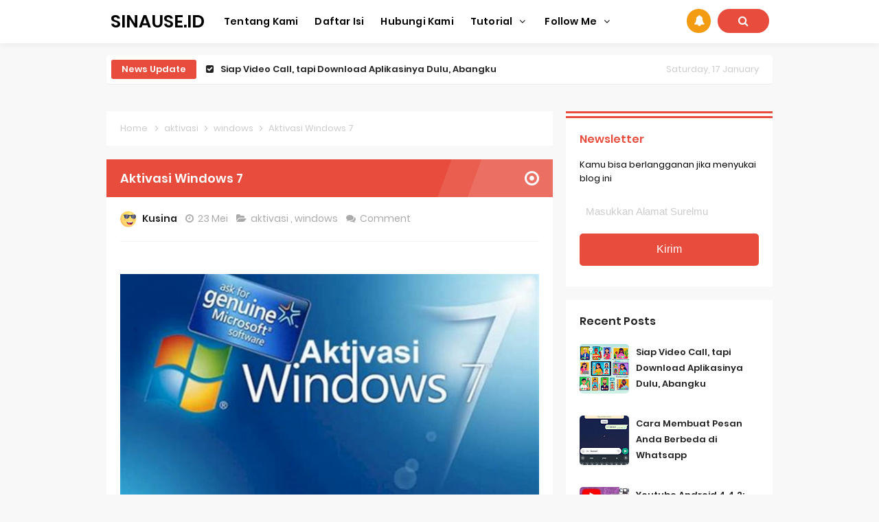

--- FILE ---
content_type: text/javascript; charset=UTF-8
request_url: https://www.sinause.id/feeds/posts/default?alt=json-in-script&amp;max-results=10&callback=jQuery33108314538243617979_1768638605448&_=1768638605449
body_size: 29405
content:
// API callback
jQuery33108314538243617979_1768638605448({"version":"1.0","encoding":"UTF-8","feed":{"xmlns":"http://www.w3.org/2005/Atom","xmlns$openSearch":"http://a9.com/-/spec/opensearchrss/1.0/","xmlns$blogger":"http://schemas.google.com/blogger/2008","xmlns$georss":"http://www.georss.org/georss","xmlns$gd":"http://schemas.google.com/g/2005","xmlns$thr":"http://purl.org/syndication/thread/1.0","id":{"$t":"tag:blogger.com,1999:blog-3866720670629126016"},"updated":{"$t":"2025-11-03T22:08:56.096+07:00"},"category":[{"term":"Tutorial"},{"term":"android"},{"term":"windows"},{"term":"WhatsApp"},{"term":"Instagram"},{"term":"cara"},{"term":"Tips dan Trik"},{"term":"keren"},{"term":"profil"},{"term":"game"},{"term":"foto"},{"term":"window"},{"term":"wallpaper"},{"term":"untuk"},{"term":"Facebook"},{"term":"power"},{"term":"nama"},{"term":"sorotan"},{"term":"driver"},{"term":"gambar"},{"term":"iphone"},{"term":"lucu"},{"term":"adalah"},{"term":"hack"},{"term":"logo"},{"term":"save"},{"term":"update"},{"term":"aesthetic"},{"term":"cheat"},{"term":"story"},{"term":"akun"},{"term":"grup"},{"term":"aplikasi"},{"term":"emulator"},{"term":"inch"},{"term":"laptop"},{"term":"tidak"},{"term":"video"},{"term":"harga"},{"term":"melihat"},{"term":"Google"},{"term":"aktivasi"},{"term":"link"},{"term":"mematikan"},{"term":"online"},{"term":"auto"},{"term":"bagas31"},{"term":"bisa"},{"term":"nada"},{"term":"stiker"},{"term":"buat"},{"term":"convert"},{"term":"hitam"},{"term":"offline"},{"term":"perbedaan"},{"term":"second"},{"term":"terbaik"},{"term":"termux"},{"term":"activate"},{"term":"anime"},{"term":"artinya"},{"term":"bola"},{"term":"couple"},{"term":"followers"},{"term":"highlight"},{"term":"like"},{"term":"lite"},{"term":"mempercepat"},{"term":"menghilangkan"},{"term":"mobil"},{"term":"repair"},{"term":"simulator"},{"term":"ukuran"},{"term":"yang"},{"term":"2019"},{"term":"activator"},{"term":"arti"},{"term":"converter"},{"term":"disk"},{"term":"epson"},{"term":"filter"},{"term":"from"},{"term":"head"},{"term":"kamera"},{"term":"kuyhaa"},{"term":"menghapus"},{"term":"menyembunyikan"},{"term":"pesan"},{"term":"reels"},{"term":"reset"},{"term":"savefrom"},{"term":"singkat"},{"term":"spectre"},{"term":"terbaru"},{"term":"tulisan"},{"term":"unit"},{"term":"youtube"},{"term":"bagus"},{"term":"bokep"},{"term":"canon"},{"term":"cantik"},{"term":"caption"},{"term":"dering"},{"term":"efek"},{"term":"ghost"},{"term":"gratis"},{"term":"indonesia"},{"term":"islami"},{"term":"kecil"},{"term":"keluar"},{"term":"lewat"},{"term":"live"},{"term":"loader"},{"term":"membuat"},{"term":"menginstal"},{"term":"naruto"},{"term":"nomor"},{"term":"notifikasi"},{"term":"pacar"},{"term":"password"},{"term":"printer"},{"term":"putih"},{"term":"sadap"},{"term":"sampul"},{"term":"switch"},{"term":"tablet"},{"term":"tanpa"},{"term":"tema"},{"term":"unduh"},{"term":"username"},{"term":"versi"},{"term":"wifi"},{"term":"1000"},{"term":"2021"},{"term":"Windows 10"},{"term":"acer"},{"term":"aero"},{"term":"autolike"},{"term":"bahasa"},{"term":"bios"},{"term":"bluetooth"},{"term":"booting"},{"term":"civic"},{"term":"contoh"},{"term":"crack"},{"term":"dibuka"},{"term":"driverpack"},{"term":"epsxe"},{"term":"games"},{"term":"hapus"},{"term":"hentai"},{"term":"himzi"},{"term":"instal"},{"term":"ip2770"},{"term":"jadul"},{"term":"kelebihan"},{"term":"kenapa"},{"term":"kmspico"},{"term":"kode"},{"term":"komentar"},{"term":"kosong"},{"term":"lama"},{"term":"langkah"},{"term":"linux"},{"term":"login"},{"term":"masuk"},{"term":"menonaktifkan"},{"term":"mirip"},{"term":"mutualan"},{"term":"permanen"},{"term":"saklar"},{"term":"salin"},{"term":"script"},{"term":"sendiri"},{"term":"service"},{"term":"sharing"},{"term":"single"},{"term":"snap"},{"term":"stalker"},{"term":"startup"},{"term":"tampilan"},{"term":"terdekat"},{"term":"touch"},{"term":"trainz"},{"term":"ultimate"},{"term":"universal"},{"term":"2016"},{"term":"50000"},{"term":"activation"},{"term":"alhamdulillah"},{"term":"ambil"},{"term":"antivirus"},{"term":"arab"},{"term":"avanza"},{"term":"background"},{"term":"ball"},{"term":"beli"},{"term":"bengkel"},{"term":"berfungsi"},{"term":"bergerak"},{"term":"blue"},{"term":"bootable"},{"term":"cari"},{"term":"chat"},{"term":"checker"},{"term":"ciri"},{"term":"cloudflare"},{"term":"coding"},{"term":"corel"},{"term":"coreldraw"},{"term":"dari"},{"term":"defender"},{"term":"defrag"},{"term":"dengan"},{"term":"desktop"},{"term":"dinamo"},{"term":"disable"},{"term":"display"},{"term":"dragon"},{"term":"draw"},{"term":"dressing"},{"term":"edit"},{"term":"emoji"},{"term":"emoticon"},{"term":"extreme"},{"term":"feed"},{"term":"file"},{"term":"follow"},{"term":"follower"},{"term":"font"},{"term":"free"},{"term":"ganti"},{"term":"harvest"},{"term":"html"},{"term":"imut"},{"term":"indo"},{"term":"install"},{"term":"jnck"},{"term":"jorok"},{"term":"judi"},{"term":"kartun"},{"term":"kata"},{"term":"kekinian"},{"term":"kenangan"},{"term":"kinerja"},{"term":"kocak"},{"term":"korea"},{"term":"lagu"},{"term":"license"},{"term":"liker"},{"term":"lupa"},{"term":"main"},{"term":"maker"},{"term":"management"},{"term":"media"},{"term":"menambahkan"},{"term":"mengatasi"},{"term":"mengecek"},{"term":"mengetahui"},{"term":"menyadap"},{"term":"mereset"},{"term":"minecraft"},{"term":"mini"},{"term":"moon"},{"term":"motor"},{"term":"movie"},{"term":"murah"},{"term":"netflix"},{"term":"ngakak"},{"term":"nintendo"},{"term":"nokia"},{"term":"open"},{"term":"original"},{"term":"pengertian"},{"term":"pengunduh"},{"term":"perempuan"},{"term":"petualangan"},{"term":"pinjaman"},{"term":"plus"},{"term":"polytron"},{"term":"postingan"},{"term":"product"},{"term":"report"},{"term":"restore"},{"term":"sama"},{"term":"sepak"},{"term":"server"},{"term":"servis"},{"term":"share"},{"term":"signature"},{"term":"situs"},{"term":"spesifikasi"},{"term":"studio"},{"term":"surabaya"},{"term":"syukurillah"},{"term":"tape"},{"term":"tentang"},{"term":"test"},{"term":"tuner"},{"term":"ulang"},{"term":"unfollow"},{"term":"unik"},{"term":"viral"},{"term":"virtex"},{"term":"widget"},{"term":"xiaomi"},{"term":"18th"},{"term":"2012"},{"term":"2013"},{"term":"2017"},{"term":"2022"},{"term":"2023"},{"term":"20h2"},{"term":"7610"},{"term":"Tiktok"},{"term":"accessibility"},{"term":"account"},{"term":"ad4msan"},{"term":"adguard"},{"term":"adobe"},{"term":"after"},{"term":"ahlan"},{"term":"airpods"},{"term":"aksara"},{"term":"aktifasi"},{"term":"aktivitas"},{"term":"alam"},{"term":"alamat"},{"term":"allah"},{"term":"amanda"},{"term":"andreas"},{"term":"apple"},{"term":"application"},{"term":"archive"},{"term":"ariyanti"},{"term":"asia"},{"term":"asli"},{"term":"assassin"},{"term":"asset"},{"term":"assetto"},{"term":"assistant"},{"term":"assistive"},{"term":"atho"},{"term":"athona"},{"term":"atmos"},{"term":"attack"},{"term":"automatic"},{"term":"awal"},{"term":"azza"},{"term":"bagi"},{"term":"bangsa"},{"term":"bank"},{"term":"banner"},{"term":"baru"},{"term":"beamng"},{"term":"belajar"},{"term":"beralih"},{"term":"berapa"},{"term":"berat"},{"term":"berwarna"},{"term":"bikin"},{"term":"biru"},{"term":"bisnis"},{"term":"bitcoin"},{"term":"black"},{"term":"blokir"},{"term":"blokiran"},{"term":"body"},{"term":"boot"},{"term":"brandcode"},{"term":"brightness"},{"term":"bungalows"},{"term":"burning"},{"term":"cafe"},{"term":"canggih"},{"term":"card"},{"term":"carx"},{"term":"catatan"},{"term":"ceeby"},{"term":"cewe"},{"term":"cewek2"},{"term":"chan"},{"term":"chkdsk"},{"term":"chrome"},{"term":"cities"},{"term":"city"},{"term":"cleanup"},{"term":"cleo"},{"term":"cloud"},{"term":"club"},{"term":"code"},{"term":"cogan"},{"term":"configuring"},{"term":"connection"},{"term":"control"},{"term":"coocaa"},{"term":"cool"},{"term":"copy"},{"term":"corsa"},{"term":"cover"},{"term":"cowok"},{"term":"creed"},{"term":"ctrl"},{"term":"cuek"},{"term":"dak2021"},{"term":"dalam"},{"term":"damon"},{"term":"dark"},{"term":"data"},{"term":"daun"},{"term":"dazz"},{"term":"debloat"},{"term":"debloater"},{"term":"deep"},{"term":"deepfake"},{"term":"deepfreeze"},{"term":"demo"},{"term":"depok"},{"term":"dewasa"},{"term":"dibanding"},{"term":"dibatasi"},{"term":"digimon"},{"term":"digit"},{"term":"digital"},{"term":"disebut"},{"term":"dolby"},{"term":"dolphin"},{"term":"donwload"},{"term":"doraemon"},{"term":"double"},{"term":"dowload"},{"term":"downloadgram"},{"term":"dredown"},{"term":"drive"},{"term":"dutafilm"},{"term":"dwonload"},{"term":"effects"},{"term":"eject"},{"term":"element"},{"term":"eleven"},{"term":"empires"},{"term":"emuparadise"},{"term":"engine"},{"term":"enterprise"},{"term":"equalizer"},{"term":"error"},{"term":"euro"},{"term":"evil"},{"term":"exagear"},{"term":"expire"},{"term":"explore"},{"term":"explorer"},{"term":"extella"},{"term":"fall"},{"term":"farghob"},{"term":"fate"},{"term":"feeds"},{"term":"fentura"},{"term":"fertile"},{"term":"fire"},{"term":"firewall"},{"term":"flashdisk"},{"term":"flip"},{"term":"flush"},{"term":"folder"},{"term":"force"},{"term":"format"},{"term":"freeze"},{"term":"fungsi"},{"term":"gaara"},{"term":"gaming"},{"term":"ganas"},{"term":"garry"},{"term":"gbwhatsapp"},{"term":"getting"},{"term":"girl"},{"term":"googlequicksearchbox"},{"term":"graffiti"},{"term":"guys"},{"term":"hacker"},{"term":"hardisk"},{"term":"hazar"},{"term":"hello"},{"term":"hidup"},{"term":"hilang"},{"term":"hilangkan"},{"term":"himawari"},{"term":"hinata"},{"term":"home"},{"term":"honda"},{"term":"horror"},{"term":"host"},{"term":"hotspot"},{"term":"icha"},{"term":"illustrator"},{"term":"impresi"},{"term":"incallui"},{"term":"informatikamu"},{"term":"inggris"},{"term":"inspect"},{"term":"instalasi"},{"term":"internet"},{"term":"isekai"},{"term":"istri"},{"term":"jalla"},{"term":"jasa"},{"term":"jelaskan"},{"term":"jenis"},{"term":"jnckmedia"},{"term":"jodoh"},{"term":"johari"},{"term":"judul"},{"term":"juice"},{"term":"julio"},{"term":"jump"},{"term":"jungkook"},{"term":"just"},{"term":"kaichou"},{"term":"kakak"},{"term":"kali"},{"term":"kaligrafi"},{"term":"kalkulator"},{"term":"kanata"},{"term":"kapelan"},{"term":"kebal"},{"term":"kekurangan"},{"term":"kelas"},{"term":"keliling"},{"term":"kemdikbud"},{"term":"kena"},{"term":"keunggulan"},{"term":"keyboard"},{"term":"keylogger"},{"term":"keytweak"},{"term":"kimi"},{"term":"kitty"},{"term":"komen"},{"term":"komponen"},{"term":"komputer"},{"term":"kopassus"},{"term":"koperasi"},{"term":"kunjungan"},{"term":"l120"},{"term":"l220"},{"term":"l310"},{"term":"l3210"},{"term":"l360"},{"term":"lagunya"},{"term":"last"},{"term":"layar"},{"term":"layout"},{"term":"leapdroid"},{"term":"lego"},{"term":"lengkap"},{"term":"lihat"},{"term":"likes"},{"term":"lirik"},{"term":"lisensi"},{"term":"listen"},{"term":"lock"},{"term":"logout"},{"term":"lowongan"},{"term":"ltsc"},{"term":"macam"},{"term":"macet"},{"term":"maid"},{"term":"mail"},{"term":"maktabah"},{"term":"manager"},{"term":"manfaat"},{"term":"martas"},{"term":"melacak"},{"term":"membajak"},{"term":"membalas"},{"term":"membeli"},{"term":"meme"},{"term":"memory"},{"term":"mengaktifkan"},{"term":"mengambil"},{"term":"mengarsipkan"},{"term":"mengatur"},{"term":"mengenang"},{"term":"mengganti"},{"term":"menggunakan"},{"term":"menghentikan"},{"term":"mengunci"},{"term":"menit"},{"term":"merah"},{"term":"microsoft"},{"term":"miner"},{"term":"minimum"},{"term":"miracast"},{"term":"mode"},{"term":"modif"},{"term":"moment"},{"term":"motivasi"},{"term":"moto"},{"term":"mp287"},{"term":"muka"},{"term":"multiplayer"},{"term":"muncul"},{"term":"myheritage"},{"term":"nangis"},{"term":"navigasi"},{"term":"neighbor"},{"term":"node"},{"term":"notif"},{"term":"novel"},{"term":"number"},{"term":"nutupin"},{"term":"octopath"},{"term":"office"},{"term":"oline"},{"term":"only"},{"term":"onnanoko"},{"term":"organisasi"},{"term":"otome"},{"term":"package"},{"term":"palembang"},{"term":"panel"},{"term":"panggilan"},{"term":"panjang"},{"term":"partisi"},{"term":"pasangan"},{"term":"paste"},{"term":"pemain"},{"term":"pemandangan"},{"term":"pembersih"},{"term":"pemersatu"},{"term":"pemutar"},{"term":"pendingin"},{"term":"penghasil"},{"term":"pengikut"},{"term":"pengunjung"},{"term":"penipuan"},{"term":"perbarui"},{"term":"performance"},{"term":"permanent"},{"term":"perpusnas"},{"term":"peña"},{"term":"picture"},{"term":"piece"},{"term":"pioneer"},{"term":"player"},{"term":"pool"},{"term":"portable"},{"term":"post"},{"term":"ppsspp"},{"term":"pribadi"},{"term":"private"},{"term":"produk"},{"term":"promote"},{"term":"protected"},{"term":"rasio"},{"term":"ready"},{"term":"reaktif"},{"term":"recovery"},{"term":"reel"},{"term":"regulator"},{"term":"rekomendasi"},{"term":"relay"},{"term":"remote"},{"term":"resident"},{"term":"resources"},{"term":"retro"},{"term":"rigby"},{"term":"ringan"},{"term":"ringkas"},{"term":"ririn"},{"term":"robbika"},{"term":"roboguru"},{"term":"romantis"},{"term":"roms"},{"term":"sahlan"},{"term":"saku"},{"term":"salib"},{"term":"sami"},{"term":"samina"},{"term":"samp"},{"term":"sampah"},{"term":"samsung"},{"term":"sandi"},{"term":"scale"},{"term":"screen"},{"term":"search"},{"term":"secret"},{"term":"security"},{"term":"sedih"},{"term":"seen"},{"term":"sekai"},{"term":"sekaligus"},{"term":"sekolah"},{"term":"selain"},{"term":"senyum"},{"term":"seperti"},{"term":"serial"},{"term":"sesi"},{"term":"setan"},{"term":"setting"},{"term":"sharp"},{"term":"shift"},{"term":"shopping"},{"term":"simple"},{"term":"skylines"},{"term":"slot"},{"term":"smart"},{"term":"smartphone"},{"term":"soon"},{"term":"sound"},{"term":"spider"},{"term":"spiderman"},{"term":"spyic"},{"term":"stalk"},{"term":"stardew"},{"term":"status"},{"term":"stick"},{"term":"stop"},{"term":"storm"},{"term":"strategi"},{"term":"strawberry"},{"term":"street"},{"term":"suami"},{"term":"suara"},{"term":"subhanahu"},{"term":"suite"},{"term":"sunda"},{"term":"super"},{"term":"superlite"},{"term":"supir"},{"term":"syamilah"},{"term":"system"},{"term":"tahun"},{"term":"tarzan"},{"term":"tautan"},{"term":"tebal"},{"term":"teks"},{"term":"teman"},{"term":"temp"},{"term":"tengkorak"},{"term":"terbagus"},{"term":"terbanyak"},{"term":"terberat"},{"term":"terpercaya"},{"term":"text"},{"term":"thememanager"},{"term":"thief"},{"term":"through"},{"term":"timeline"},{"term":"tipis"},{"term":"titan"},{"term":"togel"},{"term":"tombol"},{"term":"tomo"},{"term":"tools"},{"term":"translate"},{"term":"traveler"},{"term":"truck"},{"term":"uang"},{"term":"uchida"},{"term":"unfollowed"},{"term":"unmute"},{"term":"upgrade"},{"term":"valley"},{"term":"vending"},{"term":"verifikasi"},{"term":"vidio"},{"term":"villas"},{"term":"virtual"},{"term":"virus"},{"term":"visual"},{"term":"visualizer"},{"term":"wanita"},{"term":"warkop"},{"term":"water"},{"term":"waves"},{"term":"webview"},{"term":"will"},{"term":"winning"},{"term":"world"},{"term":"xampp"},{"term":"xbox"},{"term":"xhubs"},{"term":"yoru"},{"term":"your"},{"term":"zoom"},{"term":"zoro"}],"title":{"type":"text","$t":"SINAUSE.ID"},"subtitle":{"type":"html","$t":"Beragam Tutorial Media Sosial dan Chating Menarik"},"link":[{"rel":"http://schemas.google.com/g/2005#feed","type":"application/atom+xml","href":"https:\/\/www.sinause.id\/feeds\/posts\/default"},{"rel":"self","type":"application/atom+xml","href":"https:\/\/www.blogger.com\/feeds\/3866720670629126016\/posts\/default?alt=json-in-script"},{"rel":"alternate","type":"text/html","href":"https:\/\/www.sinause.id\/"},{"rel":"hub","href":"http://pubsubhubbub.appspot.com/"},{"rel":"next","type":"application/atom+xml","href":"https:\/\/www.blogger.com\/feeds\/3866720670629126016\/posts\/default?alt=json-in-script\u0026start-index=26\u0026max-results=25"}],"author":[{"name":{"$t":"Unknown"},"email":{"$t":"noreply@blogger.com"},"gd$image":{"rel":"http://schemas.google.com/g/2005#thumbnail","width":"16","height":"16","src":"https:\/\/img1.blogblog.com\/img\/b16-rounded.gif"}}],"generator":{"version":"7.00","uri":"http://www.blogger.com","$t":"Blogger"},"openSearch$totalResults":{"$t":"1400"},"openSearch$startIndex":{"$t":"1"},"openSearch$itemsPerPage":{"$t":"25"},"entry":[{"id":{"$t":"tag:blogger.com,1999:blog-3866720670629126016.post-1648451121426634905"},"published":{"$t":"2024-12-30T10:15:00.003+07:00"},"updated":{"$t":"2024-12-30T10:15:12.964+07:00"},"category":[{"scheme":"http://www.blogger.com/atom/ns#","term":"aplikasi"}],"title":{"type":"text","$t":"Siap Video Call, tapi Download Aplikasinya Dulu, Abangku"},"content":{"type":"html","$t":"\u003Cp\u003EDi era digital seperti sekarang, video call telah menjadi kebutuhan sehari-hari, terutama bagi remaja yang ingin tetap terhubung dengan teman, keluarga, atau bahkan komunitas gaming mereka. Tidak hanya sekadar menelepon, aplikasi video call kini menawarkan fitur-fitur canggih seperti efek visual, kualitas video HD, hingga keamanan privasi tingkat tinggi. \u003C\/p\u003E\u003Cdiv class=\"separator\" style=\"clear: both; text-align: center;\"\u003E\u003Ca href=\"https:\/\/blogger.googleusercontent.com\/img\/b\/R29vZ2xl\/AVvXsEhKTXNC50ZC3nj-yf10kSqZz1WClVOVPAqDUYmIclSvKdN9woUkmJktuBS-PHlim-Ek9HZZhz9J0r-uOmCrhqrp3fM1mqWt1vXS0ljmxqNLinYTquly99DSRxoUEgYusQVwlOmlLLKtqgD5UTCGZEn5S-NC9MvlfhmIxS8T3efjRVxGa5ofsYnW0ZpHz3Oq\/s1024\/WhatsApp%20Image%202024-12-30%20at%2010.13.25.jpeg\" imageanchor=\"1\" style=\"margin-left: 1em; margin-right: 1em;\"\u003E\u003Cimg border=\"0\" data-original-height=\"1024\" data-original-width=\"1024\" height=\"320\" src=\"https:\/\/blogger.googleusercontent.com\/img\/b\/R29vZ2xl\/AVvXsEhKTXNC50ZC3nj-yf10kSqZz1WClVOVPAqDUYmIclSvKdN9woUkmJktuBS-PHlim-Ek9HZZhz9J0r-uOmCrhqrp3fM1mqWt1vXS0ljmxqNLinYTquly99DSRxoUEgYusQVwlOmlLLKtqgD5UTCGZEn5S-NC9MvlfhmIxS8T3efjRVxGa5ofsYnW0ZpHz3Oq\/s320\/WhatsApp%20Image%202024-12-30%20at%2010.13.25.jpeg\" width=\"320\"\u003E\u003C\/a\u003E\u003C\/div\u003E\u003Cspan\u003E\u003C\/span\u003E\u003Ca href=\"https:\/\/www.sinause.id\/2024\/12\/aplikasi-video-call.html#more\"\u003E\u003C\/a\u003E"},"link":[{"rel":"replies","type":"application/atom+xml","href":"https:\/\/www.sinause.id\/feeds\/1648451121426634905\/comments\/default","title":"Posting Komentar"},{"rel":"replies","type":"text/html","href":"https:\/\/www.sinause.id\/2024\/12\/aplikasi-video-call.html#comment-form","title":"0 Komentar"},{"rel":"edit","type":"application/atom+xml","href":"https:\/\/www.blogger.com\/feeds\/3866720670629126016\/posts\/default\/1648451121426634905"},{"rel":"self","type":"application/atom+xml","href":"https:\/\/www.blogger.com\/feeds\/3866720670629126016\/posts\/default\/1648451121426634905"},{"rel":"alternate","type":"text/html","href":"https:\/\/www.sinause.id\/2024\/12\/aplikasi-video-call.html","title":"Siap Video Call, tapi Download Aplikasinya Dulu, Abangku"}],"author":[{"name":{"$t":"Kusina"},"uri":{"$t":"http:\/\/www.blogger.com\/profile\/03893810368993608402"},"email":{"$t":"noreply@blogger.com"},"gd$image":{"rel":"http://schemas.google.com/g/2005#thumbnail","width":"32","height":"32","src":"\/\/blogger.googleusercontent.com\/img\/b\/R29vZ2xl\/AVvXsEhSA52yPcvsDP7whVaUj5jmMAItjDHg6oSRxu2-4a6DH2ClcdlWte3xeQI08Q1AceQWdYrTpHnJRlQ2aw0J6UtI9GVauZt_PWRdvBu1y7gyVdMlMDX25biENMLx1FAM549PJLDoUso6l0W9kemj3cxOcWaJ0_7mCoez2r2X6cQHGkQ\/s220\/356799.png"}}],"media$thumbnail":{"xmlns$media":"http://search.yahoo.com/mrss/","url":"https:\/\/blogger.googleusercontent.com\/img\/b\/R29vZ2xl\/AVvXsEhKTXNC50ZC3nj-yf10kSqZz1WClVOVPAqDUYmIclSvKdN9woUkmJktuBS-PHlim-Ek9HZZhz9J0r-uOmCrhqrp3fM1mqWt1vXS0ljmxqNLinYTquly99DSRxoUEgYusQVwlOmlLLKtqgD5UTCGZEn5S-NC9MvlfhmIxS8T3efjRVxGa5ofsYnW0ZpHz3Oq\/s72-c\/WhatsApp%20Image%202024-12-30%20at%2010.13.25.jpeg","height":"72","width":"72"},"thr$total":{"$t":"0"}},{"id":{"$t":"tag:blogger.com,1999:blog-3866720670629126016.post-8882659695455347792"},"published":{"$t":"2023-09-09T19:57:00.004+07:00"},"updated":{"$t":"2023-09-09T19:57:33.713+07:00"},"category":[{"scheme":"http://www.blogger.com/atom/ns#","term":"Tutorial"},{"scheme":"http://www.blogger.com/atom/ns#","term":"WhatsApp"}],"title":{"type":"text","$t":"Cara Membuat Pesan Anda Berbeda di Whatsapp"},"content":{"type":"html","$t":"\u003Cp\u003EWhatsApp adalah aplikasi perpesanan yang paling banyak digunakan di dunia. Ini memiliki miliaran pengguna aktif di seluruh dunia yang memungkinkan pengguna berkomunikasi dengan orang lain melalui pesan teks, pesan suara, dan panggilan audio dan video. Selanjutnya, ini juga memungkinkan pengguna untuk berbagi gambar, dokumen, lokasi, video, dll satu sama lain.\u003C\/p\u003E\u003Cp\u003ENamun, fitur WhatsApp yang paling umum digunakan adalah pesan teks. Pasalnya, masyarakat seringkali lebih memilih berkomunikasi melalui pesan teks dibandingkan melalui panggilan audio atau video. Saat berkomunikasi melalui pesan teks, orang menggunakan beberapa cara untuk membuat pesan mereka berbeda dari orang lain.\u003Cspan\u003E\u003C\/span\u003E\u003C\/p\u003E\u003Ca href=\"https:\/\/www.sinause.id\/2023\/09\/cara-membuat-pesan-anda-berbeda-di-Whatsapp.html#more\"\u003E\u003C\/a\u003E"},"link":[{"rel":"replies","type":"application/atom+xml","href":"https:\/\/www.sinause.id\/feeds\/8882659695455347792\/comments\/default","title":"Posting Komentar"},{"rel":"replies","type":"text/html","href":"https:\/\/www.sinause.id\/2023\/09\/cara-membuat-pesan-anda-berbeda-di-Whatsapp.html#comment-form","title":"0 Komentar"},{"rel":"edit","type":"application/atom+xml","href":"https:\/\/www.blogger.com\/feeds\/3866720670629126016\/posts\/default\/8882659695455347792"},{"rel":"self","type":"application/atom+xml","href":"https:\/\/www.blogger.com\/feeds\/3866720670629126016\/posts\/default\/8882659695455347792"},{"rel":"alternate","type":"text/html","href":"https:\/\/www.sinause.id\/2023\/09\/cara-membuat-pesan-anda-berbeda-di-Whatsapp.html","title":"Cara Membuat Pesan Anda Berbeda di Whatsapp"}],"author":[{"name":{"$t":"Unknown"},"email":{"$t":"noreply@blogger.com"},"gd$image":{"rel":"http://schemas.google.com/g/2005#thumbnail","width":"16","height":"16","src":"https:\/\/img1.blogblog.com\/img\/b16-rounded.gif"}}],"media$thumbnail":{"xmlns$media":"http://search.yahoo.com/mrss/","url":"https:\/\/lh5.googleusercontent.com\/52MWahfnO1vf7n8ME_vEHH8uzmMmmEOnJBKegul7pweSEGq-4vnaZ4wP5ate66E7xYdKSgj5QFqSIhVG9fHot_kMikTjJNlBB88_fA6VQqf2XqhxjDb88yxneYQaXCgX9AycIoUWBtuD0u11sDcfFg=s72-w320-h640-c","height":"72","width":"72"},"thr$total":{"$t":"0"}},{"id":{"$t":"tag:blogger.com,1999:blog-3866720670629126016.post-4174700163285842190"},"published":{"$t":"2023-07-26T08:19:00.000+07:00"},"updated":{"$t":"2023-07-28T18:40:06.300+07:00"},"category":[{"scheme":"http://www.blogger.com/atom/ns#","term":"android"},{"scheme":"http://www.blogger.com/atom/ns#","term":"youtube"}],"title":{"type":"text","$t":"Youtube Android 4.4 2: Cara Memutar Video Secara Mudah"},"content":{"type":"html","$t":"\u003Cbr \/\u003E\t\t\t\u003Carticle\u003E\u003Cfigure\u003E\u003Cimg class=\"v-cover ads-img\" src=\"https:\/\/tse1.mm.bing.net\/th?q=youtube%20android%204.4%202\u0026amp;w=1280\u0026amp;h=760\u0026amp;c=5\u0026amp;rs=1\u0026amp;p=0\" alt=\"youtube android 4.4 2\" width=\"100%\" style=\"margin-right: 8px;margin-bottom: 8px;\" \/\u003E\u003C\/figure\u003E\u003Cp align=\"justify\"\u003EYoutube adalah salah satu platform video terpopuler di dunia. Ketersediaannya di perangkat Android memungkinkan kita menonton video di mana saja dan kapan saja. Namun, beberapa pengguna mengalami masalah saat memutar video di perangkat Android 4.4.2. Berikut adalah cara untuk memutar video dengan mudah di perangkat Android 4.4.2.\u003C\/p\u003E\u003Cp align=\"justify\"\u003EAnda dapat mencoba menghapus cache dan data aplikasi Youtube untuk memperbaiki masalah pemutaran video. Berikut adalah langkah-langkahnya:\u003C\/p\u003E\u003Col\u003E\u003Cli\u003EBuka Pengaturan di perangkat Android Anda.\u003C\/li\u003E\u003Cli\u003EPilih Aplikasi.\u003C\/li\u003E\u003Cli\u003ECari dan pilih Youtube.\u003C\/li\u003E\u003Cli\u003EKlik pada opsi Hapus Cache dan Hapus Data.\u003C\/li\u003E\u003C\/ol\u003E\u003Cp align=\"justify\"\u003EKecepatan koneksi internet yang lambat atau tidak stabil dapat mempengaruhi pemutaran video pada perangkat Android Anda. Berikut adalah beberapa cara untuk meningkatkan koneksi internet:\u003C\/p\u003E\u003Cul\u003E\u003Cli\u003EGunakan jaringan Wi-Fi yang stabil.\u003C\/li\u003E\u003Cli\u003ETutup aplikasi lain yang menggunakan internet.\u003C\/li\u003E\u003Cli\u003EPeriksa koneksi internet Anda dengan menjalankan tes kecepatan.\u003C\/li\u003E\u003C\/ul\u003E\u003Cp align=\"justify\"\u003EMemperbarui aplikasi Youtube dapat membantu memperbaiki masalah pemutaran video. Anda dapat memperbarui aplikasi Youtube melalui Google Play Store. Berikut adalah langkah-langkahnya:\u003C\/p\u003E\u003Col\u003E\u003Cli\u003EBuka Google Play Store di perangkat Android Anda.\u003C\/li\u003E\u003Cli\u003ECari aplikasi Youtube.\u003C\/li\u003E\u003Cli\u003EJika ada pembaruan tersedia, klik tombol Perbarui.\u003C\/li\u003E\u003C\/ol\u003E\u003Cp align=\"justify\"\u003EPengguna dapat mengubah kualitas video untuk memperbaiki masalah pemutaran video. Berikut adalah cara untuk mengubah kualitas video di aplikasi Youtube:\u003C\/p\u003E\u003Col\u003E\u003Cli\u003EBuka video yang ingin Anda tonton di aplikasi Youtube.\u003C\/li\u003E\u003Cli\u003EKlik pada ikon roda gigi.\u003C\/li\u003E\u003Cli\u003EPilih kualitas video yang lebih rendah.\u003C\/li\u003E\u003C\/ol\u003E\u003Cp align=\"justify\"\u003EAnda dapat mencoba menggunakan aplikasi pihak ketiga untuk memutar video di perangkat Android 4.4.2. Beberapa aplikasi populer yang dapat Anda gunakan adalah VLC for Android dan MX Player. Anda dapat mengunduh aplikasi ini melalui Google Play Store.\u003C\/p\u003E\u003Ch2 class=\"h4\"\u003EFrequently Asked Questions\u003C\/h2\u003E\u003Ch3 class=\"h5\"\u003E1. Apa yang harus saya lakukan jika video tidak dimuat?\u003C\/h3\u003E\u003Cp align=\"justify\"\u003EAnda dapat mencoba menghapus cache dan data aplikasi Youtube atau meningkatkan koneksi internet Anda.\u003C\/p\u003E\u003Ch3 class=\"h5\"\u003E2. Bagaimana cara mengubah kualitas video di aplikasi Youtube?\u003C\/h3\u003E\u003Cp align=\"justify\"\u003EAnda dapat mengubah kualitas video dengan mengklik pada ikon roda gigi di bawah layar video dan memilih kualitas video yang lebih rendah.\u003C\/p\u003E\u003Ch3 class=\"h5\"\u003E3. Apa aplikasi pihak ketiga yang dapat saya gunakan untuk memutar video di perangkat Android 4.4.2?\u003C\/h3\u003E\u003Cp align=\"justify\"\u003EBeberapa aplikasi pihak ketiga yang populer adalah VLC for Android dan MX Player.\u003C\/p\u003E\u003Ch3 class=\"h5\"\u003E4. Apakah saya harus membayar untuk menggunakan aplikasi pihak ketiga?\u003C\/h3\u003E\u003Cp align=\"justify\"\u003ETidak, aplikasi pihak ketiga yang populer seperti VLC for Android dan MX Player tidak memerlukan biaya untuk digunakan.\u003C\/p\u003E\u003Ch3 class=\"h5\"\u003E5. Apa yang harus saya lakukan jika masalah pemutaran video terus terjadi?\u003C\/h3\u003E\u003Cp align=\"justify\"\u003EJika masalah pemutaran video terus terjadi, Anda dapat mencoba menghubungi dukungan teknis Youtube atau perangkat Android Anda.\u003C\/p\u003E\u003Ch2 class=\"h4\"\u003EKeuntungan Memutar Video di Youtube Android 4.4.2\u003C\/h2\u003E\u003Cp align=\"justify\"\u003EMemutar video di Youtube Android 4.4.2 memungkinkan kita menonton video di mana saja dan kapan saja. Selain itu, Youtube juga menyediakan berbagai macam konten video yang dapat kita nikmati secara gratis.\u003C\/p\u003E\u003Ch2 class=\"h4\"\u003ETips Memutar Video di Youtube Android 4.4.2\u003C\/h2\u003E\u003Cp align=\"justify\"\u003EGunakan jaringan Wi-Fi yang stabil untuk memperbaiki masalah koneksi internet lambat atau tidak stabil. Anda juga dapat mencoba menggunakan aplikasi pihak ketiga seperti VLC for Android atau MX Player untuk memutar video.\u003C\/p\u003E\u003Ch2 class=\"h4\"\u003ERingkasan\u003C\/h2\u003E\u003Cp align=\"justify\"\u003EMemutar video di Youtube Android 4.4.2 dapat dilakukan dengan mudah dengan menghapus cache dan data aplikasi Youtube, meningkatkan koneksi internet, memperbarui aplikasi Youtube, mengubah kualitas video, atau dengan menggunakan aplikasi pihak ketiga seperti VLC for Android atau MX Player.\u003C\/p\u003E\u003C\/article\u003E\u003Cbr \/\u003E\t\t"},"link":[{"rel":"replies","type":"application/atom+xml","href":"https:\/\/www.sinause.id\/feeds\/4174700163285842190\/comments\/default","title":"Posting Komentar"},{"rel":"replies","type":"text/html","href":"https:\/\/www.sinause.id\/2023\/07\/youtube-android-44-2-cara-memutar-video.html#comment-form","title":"0 Komentar"},{"rel":"edit","type":"application/atom+xml","href":"https:\/\/www.blogger.com\/feeds\/3866720670629126016\/posts\/default\/4174700163285842190"},{"rel":"self","type":"application/atom+xml","href":"https:\/\/www.blogger.com\/feeds\/3866720670629126016\/posts\/default\/4174700163285842190"},{"rel":"alternate","type":"text/html","href":"https:\/\/www.sinause.id\/2023\/07\/youtube-android-44-2-cara-memutar-video.html","title":"Youtube Android 4.4 2: Cara Memutar Video Secara Mudah"}],"author":[{"name":{"$t":"Kusina"},"uri":{"$t":"http:\/\/www.blogger.com\/profile\/03893810368993608402"},"email":{"$t":"noreply@blogger.com"},"gd$image":{"rel":"http://schemas.google.com/g/2005#thumbnail","width":"32","height":"32","src":"\/\/blogger.googleusercontent.com\/img\/b\/R29vZ2xl\/AVvXsEhSA52yPcvsDP7whVaUj5jmMAItjDHg6oSRxu2-4a6DH2ClcdlWte3xeQI08Q1AceQWdYrTpHnJRlQ2aw0J6UtI9GVauZt_PWRdvBu1y7gyVdMlMDX25biENMLx1FAM549PJLDoUso6l0W9kemj3cxOcWaJ0_7mCoez2r2X6cQHGkQ\/s220\/356799.png"}}],"thr$total":{"$t":"0"}},{"id":{"$t":"tag:blogger.com,1999:blog-3866720670629126016.post-4485031249041901944"},"published":{"$t":"2023-07-26T00:50:00.000+07:00"},"updated":{"$t":"2023-07-28T18:39:18.749+07:00"},"category":[{"scheme":"http://www.blogger.com/atom/ns#","term":"2016"},{"scheme":"http://www.blogger.com/atom/ns#","term":"server"},{"scheme":"http://www.blogger.com/atom/ns#","term":"windows"}],"title":{"type":"text","$t":"Windows Server 2016: Mengenal Lebih Dekat Fitur Terbarunya"},"content":{"type":"html","$t":"\u003Cbr \/\u003E\t\t\t\u003Carticle\u003E\u003Cfigure\u003E\u003Cimg class=\"v-cover ads-img\" src=\"https:\/\/tse1.mm.bing.net\/th?q=windows%20server%202016\u0026amp;w=1280\u0026amp;h=760\u0026amp;c=5\u0026amp;rs=1\u0026amp;p=0\" alt=\"windows server 2016\" width=\"100%\" style=\"margin-right: 8px;margin-bottom: 8px;\" \/\u003E\u003C\/figure\u003E\u003Cp align=\"justify\"\u003EWindows Server 2016 adalah sistem operasi server terbaru dari Microsoft yang dirilis pada tahun 2016. Sistem operasi ini memiliki banyak fitur baru yang menarik dan dapat membantu meningkatkan efisiensi dan keamanan server Anda. Dalam artikel ini, kita akan membahas fitur-fitur penting dari Windows Server 2016 serta manfaat yang dapat Anda peroleh dari penggunaannya.\u003C\/p\u003E\u003Cp align=\"justify\"\u003EWindows Server 2016 memiliki fitur Storage Spaces Direct yang memungkinkan Anda membuat cluster penyimpanan bersama yang dapat diakses oleh semua server di dalam cluster. Fitur ini sangat berguna untuk meningkatkan kinerja dan efisiensi penyimpanan data di dalam server Anda.\u003C\/p\u003E\u003Cp align=\"justify\"\u003EWindows Server 2016 juga dilengkapi dengan fitur Nano Server yang merupakan instalasi minimal dari sistem operasi ini. Fitur ini sangat berguna untuk server yang membutuhkan ruang penyimpanan yang kecil dan keamanan yang lebih tinggi.\u003C\/p\u003E\u003Cp align=\"justify\"\u003EWindows Server 2016 memiliki fitur Windows Defender yang dapat membantu melindungi server Anda dari serangan virus dan malware. Fitur ini dapat memindai dan membersihkan file yang terinfeksi dengan cepat dan mudah.\u003C\/p\u003E\u003Cp align=\"justify\"\u003EWindows Server 2016 juga memiliki fitur Remote Desktop Services yang memungkinkan Anda mengakses aplikasi dan desktop di dalam server Anda dari jarak jauh. Fitur ini sangat berguna untuk perusahaan yang memiliki karyawan yang bekerja dari jarak jauh atau dari cabang-cabang yang berbeda.\u003C\/p\u003E\u003Cp align=\"justify\"\u003EWindows Server 2016 juga dilengkapi dengan fitur Active Directory Federation Services yang memungkinkan Anda mengelola akses ke aplikasi yang dihosting di dalam server Anda secara aman dan mudah. Fitur ini sangat berguna untuk perusahaan yang memiliki banyak karyawan yang perlu mengakses aplikasi dari luar kantor.\u003C\/p\u003E\u003Cp align=\"justify\"\u003EWindows Server 2016 memiliki fitur Shielded Virtual Machines yang dapat membantu melindungi mesin virtual Anda dari serangan yang tidak diinginkan. Fitur ini dapat memastikan bahwa mesin virtual Anda hanya dijalankan pada server yang sah dan aman.\u003C\/p\u003E\u003Cp align=\"justify\"\u003EWindows Server 2016 juga dilengkapi dengan fitur Failover Clustering yang memungkinkan server Anda tetap online bahkan jika ada masalah dengan satu atau lebih server di dalam cluster. Fitur ini sangat berguna untuk perusahaan yang membutuhkan ketersediaan server yang tinggi.\u003C\/p\u003E\u003Cp align=\"justify\"\u003EWindows Server 2016 juga memiliki fitur Storage Replica yang memungkinkan Anda melakukan replikasi data di antara server Anda dengan mudah dan cepat. Fitur ini sangat berguna untuk perusahaan yang ingin memastikan bahwa data mereka aman dan tersedia di semua server mereka.\u003C\/p\u003E\u003Cp align=\"justify\"\u003EWindows Server 2016 juga dilengkapi dengan fitur virtualisasi yang sangat canggih. Fitur ini memungkinkan Anda untuk menjalankan banyak mesin virtual di dalam satu server dengan efisien dan aman.\u003C\/p\u003E\u003Cp align=\"justify\"\u003EWindows Server 2016 juga memiliki fitur PowerShell 5.0 yang memungkinkan Anda melakukan tugas administratif secara otomatis dan efisien. Fitur ini sangat berguna untuk perusahaan yang memiliki banyak server yang perlu diatur dan dipelihara.\u003C\/p\u003E\u003Ch2 class=\"h4\"\u003EPertanyaan yang Sering Diajukan\u003C\/h2\u003E\u003Ch3 class=\"h5\"\u003EApa itu Windows Server 2016?\u003C\/h3\u003E\u003Cp align=\"justify\"\u003EWindows Server 2016 adalah sistem operasi server terbaru dari Microsoft yang dirilis pada tahun 2016.\u003C\/p\u003E\u003Ch3 class=\"h5\"\u003EApa saja fitur baru yang dimiliki oleh Windows Server 2016?\u003C\/h3\u003E\u003Cp align=\"justify\"\u003EWindows Server 2016 memiliki banyak fitur baru yang berguna seperti Storage Spaces Direct, Nano Server, Windows Defender, Remote Desktop Services, Active Directory Federation Services, Shielded Virtual Machines, Failover Clustering, Storage Replica, Virtualization, dan PowerShell 5.0.\u003C\/p\u003E\u003Ch3 class=\"h5\"\u003EBagaimana cara memasang Windows Server 2016?\u003C\/h3\u003E\u003Cp align=\"justify\"\u003EAnda dapat memasang Windows Server 2016 dengan cara yang sama seperti memasang sistem operasi Windows lainnya. Anda dapat membeli lisensi Windows Server 2016 dan menginstalnya pada server Anda.\u003C\/p\u003E\u003Ch3 class=\"h5\"\u003EApakah Windows Server 2016 mudah digunakan?\u003C\/h3\u003E\u003Cp align=\"justify\"\u003EWindows Server 2016 memiliki antarmuka yang mirip dengan Windows 10 dan sangat mudah digunakan bahkan bagi pengguna yang tidak berpengalaman sekalipun.\u003C\/p\u003E\u003Ch3 class=\"h5\"\u003EApa manfaat penggunaan Windows Server 2016?\u003C\/h3\u003E\u003Cp align=\"justify\"\u003EPenggunaan Windows Server 2016 dapat membantu meningkatkan efisiensi dan keamanan server Anda serta memudahkan Anda dalam mengelola server Anda.\u003C\/p\u003E\u003Ch2 class=\"h4\"\u003EKeuntungan Penggunaan Windows Server 2016\u003C\/h2\u003E\u003Cp align=\"justify\"\u003E1. Meningkatkan efisiensi dan keamanan server Anda\u003C\/p\u003E\u003Cp align=\"justify\"\u003E2. Memudahkan Anda dalam mengelola server Anda\u003C\/p\u003E\u003Cp align=\"justify\"\u003E3. Menyediakan banyak fitur baru yang berguna\u003C\/p\u003E\u003Ch2 class=\"h4\"\u003ETips dalam Menggunakan Windows Server 2016\u003C\/h2\u003E\u003Cp align=\"justify\"\u003E1. Lakukan instalasi dengan benar untuk memastikan stabilitas dan keamanan server Anda\u003C\/p\u003E\u003Cp align=\"justify\"\u003E2. Pastikan Anda memahami semua fitur baru yang ada di dalam Windows Server 2016\u003C\/p\u003E\u003Cp align=\"justify\"\u003E3. Lakukan update dan pemeliharaan secara teratur untuk memastikan server Anda tetap aman dan efisien\u003C\/p\u003E\u003Ch2 class=\"h4\"\u003EKesimpulan\u003C\/h2\u003E\u003Cp align=\"justify\"\u003EWindows Server 2016 adalah sistem operasi server terbaru dari Microsoft yang dilengkapi dengan banyak fitur baru yang berguna. Penggunaan Windows Server 2016 dapat membantu meningkatkan efisiensi dan keamanan server Anda serta memudahkan Anda dalam mengelola server Anda. Pastikan Anda memahami semua fitur baru yang ada di dalam Windows Server 2016 dan melakukan update serta pemeliharaan secara teratur untuk memastikan server Anda tetap aman dan efisien.\u003C\/p\u003E\u003C\/article\u003E\u003Cbr \/\u003E\t\t"},"link":[{"rel":"replies","type":"application/atom+xml","href":"https:\/\/www.sinause.id\/feeds\/4485031249041901944\/comments\/default","title":"Posting Komentar"},{"rel":"replies","type":"text/html","href":"https:\/\/www.sinause.id\/2023\/07\/windows-server-2016-mengenal-lebih.html#comment-form","title":"0 Komentar"},{"rel":"edit","type":"application/atom+xml","href":"https:\/\/www.blogger.com\/feeds\/3866720670629126016\/posts\/default\/4485031249041901944"},{"rel":"self","type":"application/atom+xml","href":"https:\/\/www.blogger.com\/feeds\/3866720670629126016\/posts\/default\/4485031249041901944"},{"rel":"alternate","type":"text/html","href":"https:\/\/www.sinause.id\/2023\/07\/windows-server-2016-mengenal-lebih.html","title":"Windows Server 2016: Mengenal Lebih Dekat Fitur Terbarunya"}],"author":[{"name":{"$t":"Kusina"},"uri":{"$t":"http:\/\/www.blogger.com\/profile\/03893810368993608402"},"email":{"$t":"noreply@blogger.com"},"gd$image":{"rel":"http://schemas.google.com/g/2005#thumbnail","width":"32","height":"32","src":"\/\/blogger.googleusercontent.com\/img\/b\/R29vZ2xl\/AVvXsEhSA52yPcvsDP7whVaUj5jmMAItjDHg6oSRxu2-4a6DH2ClcdlWte3xeQI08Q1AceQWdYrTpHnJRlQ2aw0J6UtI9GVauZt_PWRdvBu1y7gyVdMlMDX25biENMLx1FAM549PJLDoUso6l0W9kemj3cxOcWaJ0_7mCoez2r2X6cQHGkQ\/s220\/356799.png"}}],"thr$total":{"$t":"0"}},{"id":{"$t":"tag:blogger.com,1999:blog-3866720670629126016.post-8135668338347966789"},"published":{"$t":"2023-07-25T20:53:00.000+07:00"},"updated":{"$t":"2023-07-28T18:39:26.561+07:00"},"category":[{"scheme":"http://www.blogger.com/atom/ns#","term":"android"},{"scheme":"http://www.blogger.com/atom/ns#","term":"application"},{"scheme":"http://www.blogger.com/atom/ns#","term":"archive"},{"scheme":"http://www.blogger.com/atom/ns#","term":"package"}],"title":{"type":"text","$t":"Application Vnd Android Package Archive: Semua Yang Perlu Diketahui"},"content":{"type":"html","$t":"\u003Cbr \/\u003E\t\t\t\u003Carticle\u003E\u003Cfigure\u003E\u003Cimg class=\"v-cover ads-img\" src=\"https:\/\/tse1.mm.bing.net\/th?q=application%20vnd%20android%20package%20archive\u0026amp;w=1280\u0026amp;h=760\u0026amp;c=5\u0026amp;rs=1\u0026amp;p=0\" alt=\"application vnd android package archive\" width=\"100%\" style=\"margin-right: 8px;margin-bottom: 8px;\" \/\u003E\u003C\/figure\u003E\u003Cp align=\"justify\"\u003EAPK atau Application vnd Android Package Archive adalah format file yang digunakan pada sistem operasi Android untuk menginstal aplikasi. Format ini mirip dengan format file .exe pada Windows, yang digunakan untuk menginstal program pada komputer. Jika Anda menggunakan Android, pasti sudah sangat familiar dengan file APK ini.\u003C\/p\u003E\u003Cp align=\"justify\"\u003ESetelah menginstal aplikasi dari file APK, banyak orang cenderung mempertahankan file tersebut di perangkat mereka. Namun, menyimpan terlalu banyak file APK dapat membebani memori perangkat Anda dan membuatnya bekerja lebih lambat. Oleh karena itu, disarankan untuk menghapus file APK setelah selesai menginstal aplikasi.\u003C\/p\u003E\u003Cp align=\"justify\"\u003EBerikut ini adalah beberapa cara untuk menghapus file APK di perangkat Android:\u003C\/p\u003E\u003Col\u003E\u003Cli\u003EBuka aplikasi File Manager di perangkat Anda\u003C\/li\u003E\u003Cli\u003ECari file APK yang ingin Anda hapus\u003C\/li\u003E\u003Cli\u003ETap dan tahan file tersebut hingga opsi untuk menghapus muncul\u003C\/li\u003E\u003Cli\u003EPilih opsi \"Hapus\" dan konfirmasi penghapusan\u003C\/li\u003E\u003C\/ol\u003E\u003Cp align=\"justify\"\u003EDengan menghapus file APK setelah menginstal aplikasi, Anda dapat membebaskan ruang penyimpanan dan meningkatkan kinerja perangkat Anda.\u003C\/p\u003E\u003Ch2 class=\"h4\"\u003EMengunduh dan Menginstal File APK\u003C\/h2\u003E\u003Cp align=\"justify\"\u003ESebelum mengunduh dan menginstal file APK, pastikan bahwa sumbernya terpercaya dan aman. Ada beberapa situs web yang menawarkan file APK gratis, tetapi beberapa di antaranya mungkin mengandung virus atau malware yang dapat merusak perangkat Anda.\u003C\/p\u003E\u003Cp align=\"justify\"\u003EBerikut ini adalah langkah-langkah untuk mengunduh dan menginstal file APK di perangkat Android:\u003C\/p\u003E\u003Col\u003E\u003Cli\u003EBuka pengaturan di perangkat Android Anda\u003C\/li\u003E\u003Cli\u003EPilih opsi \"Keamanan\" atau \"Privasi\"\u003C\/li\u003E\u003Cli\u003EAktifkan opsi \"Sumber Tidak Dikenal\"\u003C\/li\u003E\u003Cli\u003EBuka browser di perangkat Anda dan cari situs web yang menawarkan file APK\u003C\/li\u003E\u003Cli\u003EUnduh file APK yang ingin Anda instal\u003C\/li\u003E\u003Cli\u003EBuka file APK yang sudah diunduh\u003C\/li\u003E\u003Cli\u003EKonfirmasi penginstalan aplikasi\u003C\/li\u003E\u003C\/ol\u003E\u003Cp align=\"justify\"\u003EPenting untuk diingat bahwa mengunduh dan menginstal file APK dapat memicu peringatan keamanan di perangkat Android Anda. Pastikan bahwa sumber file APK yang Anda unduh adalah aman dan terpercaya.\u003C\/p\u003E\u003Ch2 class=\"h4\"\u003EFrequently Asked Questions (FAQ)\u003C\/h2\u003E\u003Ch3 class=\"h5\"\u003EApa itu file APK?\u003C\/h3\u003E\u003Cp align=\"justify\"\u003EFile APK adalah format file yang digunakan pada sistem operasi Android untuk menginstal aplikasi.\u003C\/p\u003E\u003Ch3 class=\"h5\"\u003EApakah aman mengunduh dan menginstal file APK?\u003C\/h3\u003E\u003Cp align=\"justify\"\u003EAnda harus berhati-hati saat mengunduh dan menginstal file APK karena beberapa situs web mungkin menawarkan file APK yang tidak aman. Pastikan bahwa sumber file APK yang Anda unduh adalah aman dan terpercaya.\u003C\/p\u003E\u003Ch3 class=\"h5\"\u003EBagaimana cara menghapus file APK?\u003C\/h3\u003E\u003Cp align=\"justify\"\u003EAnda dapat menghapus file APK dengan membuka aplikasi File Manager di perangkat Anda, mencari file APK yang ingin Anda hapus, menahan file tersebut hingga opsi untuk menghapus muncul, dan memilih opsi \"Hapus\".\u003C\/p\u003E\u003Ch3 class=\"h5\"\u003EApakah perlu menghapus file APK setelah menginstal aplikasi?\u003C\/h3\u003E\u003Cp align=\"justify\"\u003EDisarankan untuk menghapus file APK setelah selesai menginstal aplikasi karena menyimpan terlalu banyak file APK dapat membebani memori perangkat Anda dan membuatnya bekerja lebih lambat.\u003C\/p\u003E\u003Ch3 class=\"h5\"\u003EApakah file APK dapat diinstal di perangkat iOS?\u003C\/h3\u003E\u003Cp align=\"justify\"\u003ETidak, file APK hanya dapat diinstal di perangkat Android.\u003C\/p\u003E\u003Ch2 class=\"h4\"\u003EKeuntungan Menggunakan File APK\u003C\/h2\u003E\u003Cp align=\"justify\"\u003ESatu keuntungan utama dari menggunakan file APK adalah kemampuan untuk menginstal aplikasi tanpa perlu mengunduhnya dari Google Play Store. Hal ini memungkinkan pengguna untuk menginstal aplikasi yang tidak tersedia di Google Play Store atau untuk menginstal versi aplikasi yang lebih lama yang tidak lagi tersedia di toko aplikasi.\u003C\/p\u003E\u003Ch2 class=\"h4\"\u003ETips Menggunakan File APK\u003C\/h2\u003E\u003Cp align=\"justify\"\u003EBeberapa tips untuk menggunakan file APK:\u003C\/p\u003E\u003Cul\u003E\u003Cli\u003EPastikan bahwa sumber file APK yang Anda unduh adalah aman dan terpercaya\u003C\/li\u003E\u003Cli\u003EJangan mengunduh file APK dari situs web yang tidak dikenal\u003C\/li\u003E\u003Cli\u003EPeriksa ulasan dan penilaian pengguna sebelum menginstal aplikasi dari file APK\u003C\/li\u003E\u003Cli\u003EHapus file APK setelah selesai menginstal aplikasi\u003C\/li\u003E\u003C\/ul\u003E\u003Ch2 class=\"h4\"\u003ERingkasan\u003C\/h2\u003E\u003Cp align=\"justify\"\u003EFile APK adalah format file yang digunakan pada sistem operasi Android untuk menginstal aplikasi. Anda dapat mengunduh dan menginstal file APK di perangkat Android Anda dengan memastikan bahwa sumbernya aman dan terpercaya. Disarankan untuk menghapus file APK setelah selesai menginstal aplikasi untuk membebaskan ruang penyimpanan dan meningkatkan kinerja perangkat Anda.\u003C\/p\u003E\u003C\/article\u003E\u003Cbr \/\u003E\t\t"},"link":[{"rel":"replies","type":"application/atom+xml","href":"https:\/\/www.sinause.id\/feeds\/8135668338347966789\/comments\/default","title":"Posting Komentar"},{"rel":"replies","type":"text/html","href":"https:\/\/www.sinause.id\/2023\/07\/application-vnd-android-package-archive.html#comment-form","title":"0 Komentar"},{"rel":"edit","type":"application/atom+xml","href":"https:\/\/www.blogger.com\/feeds\/3866720670629126016\/posts\/default\/8135668338347966789"},{"rel":"self","type":"application/atom+xml","href":"https:\/\/www.blogger.com\/feeds\/3866720670629126016\/posts\/default\/8135668338347966789"},{"rel":"alternate","type":"text/html","href":"https:\/\/www.sinause.id\/2023\/07\/application-vnd-android-package-archive.html","title":"Application Vnd Android Package Archive: Semua Yang Perlu Diketahui"}],"author":[{"name":{"$t":"Kusina"},"uri":{"$t":"http:\/\/www.blogger.com\/profile\/03893810368993608402"},"email":{"$t":"noreply@blogger.com"},"gd$image":{"rel":"http://schemas.google.com/g/2005#thumbnail","width":"32","height":"32","src":"\/\/blogger.googleusercontent.com\/img\/b\/R29vZ2xl\/AVvXsEhSA52yPcvsDP7whVaUj5jmMAItjDHg6oSRxu2-4a6DH2ClcdlWte3xeQI08Q1AceQWdYrTpHnJRlQ2aw0J6UtI9GVauZt_PWRdvBu1y7gyVdMlMDX25biENMLx1FAM549PJLDoUso6l0W9kemj3cxOcWaJ0_7mCoez2r2X6cQHGkQ\/s220\/356799.png"}}],"thr$total":{"$t":"0"}},{"id":{"$t":"tag:blogger.com,1999:blog-3866720670629126016.post-1830873557683247543"},"published":{"$t":"2023-07-25T18:17:00.000+07:00"},"updated":{"$t":"2023-07-28T18:39:02.939+07:00"},"category":[{"scheme":"http://www.blogger.com/atom/ns#","term":"acer"},{"scheme":"http://www.blogger.com/atom/ns#","term":"harga"},{"scheme":"http://www.blogger.com/atom/ns#","term":"laptop"},{"scheme":"http://www.blogger.com/atom/ns#","term":"windows"}],"title":{"type":"text","$t":"Harga Laptop Acer Windows 10"},"content":{"type":"html","$t":"\u003Cbr \/\u003E\t\t\t\u003Carticle\u003E\u003Cfigure\u003E\u003Cimg class=\"v-cover ads-img\" src=\"https:\/\/tse1.mm.bing.net\/th?q=harga%20laptop%20acer%20windows%2010\u0026amp;w=1280\u0026amp;h=760\u0026amp;c=5\u0026amp;rs=1\u0026amp;p=0\" alt=\"harga laptop acer windows 10\" width=\"100%\" style=\"margin-right: 8px;margin-bottom: 8px;\" \/\u003E\u003C\/figure\u003E\u003Cp align=\"justify\"\u003EApakah Anda sedang mencari laptop dengan sistem operasi Windows 10 dari merk Acer? Berikut ini adalah harga-harga laptop Acer Windows 10 yang mungkin bisa menjadi referensi Anda.\u003C\/p\u003E\u003Cp align=\"justify\"\u003EAcer Aspire 5 A514-54G memiliki ukuran layar 14 inci dengan resolusi Full HD 1080p. Laptop ini dilengkapi dengan prosesor Intel Core i5-1135G7 dan kartu grafis Nvidia GeForce MX350. Acer Aspire 5 A514-54G dibanderol dengan harga sekitar Rp8.999.000.\u003C\/p\u003E\u003Cp align=\"justify\"\u003ELaptop Acer Swift 3 SF314-59 memiliki ukuran layar 14 inci dengan resolusi Full HD 1080p. Laptop ini dilengkapi dengan prosesor Intel Core i5-1135G7 dan kartu grafis Intel Iris Xe. Acer Swift 3 SF314-59 dibanderol dengan harga sekitar Rp9.499.000.\u003C\/p\u003E\u003Cp align=\"justify\"\u003EAcer Aspire 3 A315-57G memiliki ukuran layar 15,6 inci dengan resolusi HD. Laptop ini dilengkapi dengan prosesor Intel Core i5-1035G1 dan kartu grafis Nvidia GeForce MX330. Acer Aspire 3 A315-57G dibanderol dengan harga sekitar Rp8.299.000.\u003C\/p\u003E\u003Cp align=\"justify\"\u003EAcer Nitro 5 AN515-56-57TA memiliki ukuran layar 15,6 inci dengan resolusi Full HD 1080p. Laptop ini dilengkapi dengan prosesor Intel Core i5-11300H dan kartu grafis Nvidia GeForce GTX 1650. Acer Nitro 5 AN515-56-57TA dibanderol dengan harga sekitar Rp13.999.000.\u003C\/p\u003E\u003Cp align=\"justify\"\u003EAcer Predator Helios 300 PH315-53-53YH memiliki ukuran layar 15,6 inci dengan resolusi Full HD 1080p. Laptop ini dilengkapi dengan prosesor Intel Core i5-10300H dan kartu grafis Nvidia GeForce RTX 3060. Acer Predator Helios 300 PH315-53-53YH dibanderol dengan harga sekitar Rp22.999.000.\u003C\/p\u003E\u003Cp align=\"justify\"\u003EAcer Spin 5 SP513-52N memiliki ukuran layar 13,3 inci dengan resolusi Full HD 1080p. Laptop ini dilengkapi dengan prosesor Intel Core i5-8250U dan kartu grafis Intel UHD Graphics 620. Acer Spin 5 SP513-52N dibanderol dengan harga sekitar Rp11.499.000.\u003C\/p\u003E\u003Cp align=\"justify\"\u003EAcer Aspire VX5-591G-5652 memiliki ukuran layar 15,6 inci dengan resolusi Full HD 1080p. Laptop ini dilengkapi dengan prosesor Intel Core i5-7300HQ dan kartu grafis Nvidia GeForce GTX 1050. Acer Aspire VX5-591G-5652 dibanderol dengan harga sekitar Rp13.999.000.\u003C\/p\u003E\u003Cp align=\"justify\"\u003EAcer Swift 1 SF114-34 memiliki ukuran layar 14 inci dengan resolusi Full HD 1080p. Laptop ini dilengkapi dengan prosesor Intel Pentium Silver N6000 dan kartu grafis Intel UHD Graphics. Acer Swift 1 SF114-34 dibanderol dengan harga sekitar Rp6.999.000.\u003C\/p\u003E\u003Cp align=\"justify\"\u003EAcer Chromebook Spin 311 CP311-3H-K0KH memiliki ukuran layar 11,6 inci dengan resolusi HD. Laptop ini dilengkapi dengan prosesor Intel Celeron N4020 dan kartu grafis Intel UHD Graphics 600. Acer Chromebook Spin 311 CP311-3H-K0KH dibanderol dengan harga sekitar Rp4.999.000.\u003C\/p\u003E\u003Cp align=\"justify\"\u003EAcer TravelMate P2 TMP214-52-52Y9 memiliki ukuran layar 14 inci dengan resolusi Full HD 1080p. Laptop ini dilengkapi dengan prosesor Intel Core i5-10210U dan kartu grafis Intel UHD Graphics. Acer TravelMate P2 TMP214-52-52Y9 dibanderol dengan harga sekitar Rp10.999.000.\u003C\/p\u003E\u003Ch2 class=\"h4\"\u003EPertanyaan yang Sering Ditanyakan (FAQ)\u003C\/h2\u003E\u003Ch3 class=\"h5\"\u003E1. Berapa harga laptop Acer Windows 10 termurah?\u003C\/h3\u003E\u003Cp align=\"justify\"\u003EHarga laptop Acer Windows 10 termurah adalah sekitar Rp4.999.000 untuk Acer Chromebook Spin 311 CP311-3H-K0KH.\u003C\/p\u003E\u003Ch3 class=\"h5\"\u003E2. Apakah semua laptop Acer Windows 10 dilengkapi dengan kartu grafis?\u003C\/h3\u003E\u003Cp align=\"justify\"\u003ETidak semua laptop Acer Windows 10 dilengkapi dengan kartu grafis. Ada beberapa yang menggunakan kartu grafis onboard atau bawaan dari prosesor.\u003C\/p\u003E\u003Ch3 class=\"h5\"\u003E3. Apakah laptop Acer Windows 10 cocok untuk gaming?\u003C\/h3\u003E\u003Cp align=\"justify\"\u003EBeberapa laptop Acer Windows 10 dilengkapi dengan kartu grafis yang mumpuni untuk gaming, seperti Acer Nitro 5 AN515-56-57TA dan Acer Predator Helios 300 PH315-53-53YH. Namun, untuk game-game yang lebih berat, mungkin perlu ditambahkan RAM atau SSD.\u003C\/p\u003E\u003Ch3 class=\"h5\"\u003E4. Apa kelebihan laptop Acer Windows 10?\u003C\/h3\u003E\u003Cp align=\"justify\"\u003EKelebihan laptop Acer Windows 10 antara lain kualitas layar yang baik, desain yang elegan, performa yang handal, serta baterai yang tahan lama.\u003C\/p\u003E\u003Ch2 class=\"h4\"\u003EKelebihan dan Kekurangan Laptop Acer Windows 10\u003C\/h2\u003E\u003Ch2 class=\"h4\"\u003EKelebihan\u003C\/h2\u003E\u003Cp align=\"justify\"\u003E- Kualitas layar yang baik\u003C\/p\u003E\u003Cp align=\"justify\"\u003E- Desain yang elegan\u003C\/p\u003E\u003Cp align=\"justify\"\u003E- Performa yang handal\u003C\/p\u003E\u003Cp align=\"justify\"\u003E- Baterai yang tahan lama\u003C\/p\u003E\u003Ch2 class=\"h4\"\u003EKekurangan\u003C\/h2\u003E\u003Cp align=\"justify\"\u003E- Harga yang cukup mahal untuk tipe tertentu\u003C\/p\u003E\u003Cp align=\"justify\"\u003E- Beberapa laptop tidak dilengkapi dengan kartu grafis\u003C\/p\u003E\u003Ch2 class=\"h4\"\u003ETips Membeli Laptop Acer Windows 10\u003C\/h2\u003E\u003Cp align=\"justify\"\u003E1. Sesuaikan dengan kebutuhan Anda\u003C\/p\u003E\u003Cp align=\"justify\"\u003E2. Perhatikan spesifikasi hardware dan performa laptop\u003C\/p\u003E\u003Cp align=\"justify\"\u003E3. Cek ulasan dan review dari pengguna lain\u003C\/p\u003E\u003Cp align=\"justify\"\u003E4. Pilih toko yang terpercaya dan memberikan garansi produk\u003C\/p\u003E\u003Ch2 class=\"h4\"\u003EKesimpulan\u003C\/h2\u003E\u003Cp align=\"justify\"\u003EDemikianlah beberapa harga laptop Acer Windows 10 yang bisa menjadi pilihan bagi Anda. Pilihlah laptop yang sesuai dengan kebutuhan dan budget Anda, serta jangan lupa untuk mempertimbangkan faktor kualitas dan performa. Semoga artikel ini bermanfaat!\u003C\/p\u003E\u003C\/article\u003E\u003Cbr \/\u003E\t\t"},"link":[{"rel":"replies","type":"application/atom+xml","href":"https:\/\/www.sinause.id\/feeds\/1830873557683247543\/comments\/default","title":"Posting Komentar"},{"rel":"replies","type":"text/html","href":"https:\/\/www.sinause.id\/2023\/07\/harga-laptop-acer-windows-10.html#comment-form","title":"0 Komentar"},{"rel":"edit","type":"application/atom+xml","href":"https:\/\/www.blogger.com\/feeds\/3866720670629126016\/posts\/default\/1830873557683247543"},{"rel":"self","type":"application/atom+xml","href":"https:\/\/www.blogger.com\/feeds\/3866720670629126016\/posts\/default\/1830873557683247543"},{"rel":"alternate","type":"text/html","href":"https:\/\/www.sinause.id\/2023\/07\/harga-laptop-acer-windows-10.html","title":"Harga Laptop Acer Windows 10"}],"author":[{"name":{"$t":"Kusina"},"uri":{"$t":"http:\/\/www.blogger.com\/profile\/03893810368993608402"},"email":{"$t":"noreply@blogger.com"},"gd$image":{"rel":"http://schemas.google.com/g/2005#thumbnail","width":"32","height":"32","src":"\/\/blogger.googleusercontent.com\/img\/b\/R29vZ2xl\/AVvXsEhSA52yPcvsDP7whVaUj5jmMAItjDHg6oSRxu2-4a6DH2ClcdlWte3xeQI08Q1AceQWdYrTpHnJRlQ2aw0J6UtI9GVauZt_PWRdvBu1y7gyVdMlMDX25biENMLx1FAM549PJLDoUso6l0W9kemj3cxOcWaJ0_7mCoez2r2X6cQHGkQ\/s220\/356799.png"}}],"thr$total":{"$t":"0"}},{"id":{"$t":"tag:blogger.com,1999:blog-3866720670629126016.post-6772710108952119952"},"published":{"$t":"2023-07-25T15:41:00.000+07:00"},"updated":{"$t":"2023-07-28T18:38:37.526+07:00"},"category":[{"scheme":"http://www.blogger.com/atom/ns#","term":"keytweak"},{"scheme":"http://www.blogger.com/atom/ns#","term":"windows"}],"title":{"type":"text","$t":"Keytweak Windows 10"},"content":{"type":"html","$t":"\u003Cbr \/\u003E\t\t\t\u003Carticle\u003E\u003Cfigure\u003E\u003Cimg class=\"v-cover ads-img\" src=\"https:\/\/tse1.mm.bing.net\/th?q=keytweak%20windows%2010\u0026amp;w=1280\u0026amp;h=760\u0026amp;c=5\u0026amp;rs=1\u0026amp;p=0\" alt=\"keytweak windows 10\" width=\"100%\" style=\"margin-right: 8px;margin-bottom: 8px;\" \/\u003E\u003C\/figure\u003E\u003Cp align=\"justify\"\u003EJika Anda seorang pengguna Windows 10, Anda mungkin pernah mengalami masalah dengan tombol keyboard Anda. Beberapa tombol mungkin tidak berfungsi atau mungkin Anda ingin mengubah fungsi beberapa tombol keyboard. Untungnya, ada solusi yang mudah dan gratis untuk masalah ini, yaitu Keytweak Windows 10.\u003C\/p\u003E\u003Cp align=\"justify\"\u003EJika Anda ingin menghapus tombol keyboard dari fungsi normalnya, Anda dapat menggunakan Keytweak. Berikut adalah langkah-langkah untuk menghapus tombol keyboard:\u003C\/p\u003E\u003Col\u003E\u003Cli\u003EBuka Keytweak\u003C\/li\u003E\u003Cli\u003EPilih tombol keyboard yang ingin Anda hapus\u003C\/li\u003E\u003Cli\u003EKlik tombol \"Disable\"\u003C\/li\u003E\u003Cli\u003EKlik tombol \"Apply\"\u003C\/li\u003E\u003Cli\u003EKlik tombol \"Exit\"\u003C\/li\u003E\u003C\/ol\u003E\u003Cp align=\"justify\"\u003ESekarang tombol keyboard yang Anda pilih tidak akan berfungsi.\u003C\/p\u003E\u003Cp align=\"justify\"\u003EJika Anda ingin mengubah fungsi tombol keyboard, berikut adalah langkah-langkahnya:\u003C\/p\u003E\u003Col\u003E\u003Cli\u003EBuka Keytweak\u003C\/li\u003E\u003Cli\u003EPilih tombol keyboard yang ingin Anda ubah fungsi\u003C\/li\u003E\u003Cli\u003EKlik tombol \"Remap Key\"\u003C\/li\u003E\u003Cli\u003EPilih tombol keyboard yang ingin Anda gunakan sebagai pengganti\u003C\/li\u003E\u003Cli\u003EKlik tombol \"Apply\"\u003C\/li\u003E\u003Cli\u003EKlik tombol \"Exit\"\u003C\/li\u003E\u003C\/ol\u003E\u003Cp align=\"justify\"\u003ESekarang tombol keyboard yang Anda pilih akan melakukan fungsi yang Anda tentukan.\u003C\/p\u003E\u003Ch3 class=\"h5\"\u003E1. Apakah Keytweak Windows 10 gratis?\u003C\/h3\u003E\u003Cp align=\"justify\"\u003EYa, Keytweak Windows 10 adalah program gratis.\u003C\/p\u003E\u003Ch3 class=\"h5\"\u003E2. Apakah Keytweak Windows 10 aman digunakan?\u003C\/h3\u003E\u003Cp align=\"justify\"\u003EYa, Keytweak Windows 10 aman digunakan jika diunduh dari situs resmi.\u003C\/p\u003E\u003Ch3 class=\"h5\"\u003E3. Apakah Keytweak Windows 10 dapat digunakan untuk mengubah semua tombol keyboard?\u003C\/h3\u003E\u003Cp align=\"justify\"\u003ETidak, Keytweak Windows 10 tidak dapat digunakan untuk mengubah tombol khusus seperti tombol volume.\u003C\/p\u003E\u003Ch3 class=\"h5\"\u003E4. Apakah Keytweak Windows 10 dapat digunakan untuk menghapus tombol keyboard pada laptop?\u003C\/h3\u003E\u003Cp align=\"justify\"\u003EYa, Keytweak Windows 10 dapat digunakan untuk menghapus tombol keyboard pada laptop.\u003C\/p\u003E\u003Ch3 class=\"h5\"\u003E5. Apakah Keytweak Windows 10 dapat digunakan untuk mengubah fungsi tombol keyboard pada laptop?\u003C\/h3\u003E\u003Cp align=\"justify\"\u003EYa, Keytweak Windows 10 dapat digunakan untuk mengubah fungsi tombol keyboard pada laptop.\u003C\/p\u003E\u003Ch3 class=\"h5\"\u003E6. Apakah Keytweak Windows 10 dapat digunakan untuk mengubah fungsi tombol keyboard pada keyboard eksternal?\u003C\/h3\u003E\u003Cp align=\"justify\"\u003EYa, Keytweak Windows 10 dapat digunakan untuk mengubah fungsi tombol keyboard pada keyboard eksternal.\u003C\/p\u003E\u003Ch3 class=\"h5\"\u003E7. Apakah Keytweak Windows 10 dapat digunakan untuk mengubah fungsi tombol keyboard untuk game?\u003C\/h3\u003E\u003Cp align=\"justify\"\u003EYa, Keytweak Windows 10 dapat digunakan untuk mengubah fungsi tombol keyboard untuk game.\u003C\/p\u003E\u003Ch3 class=\"h5\"\u003E8. Apakah Keytweak Windows 10 dapat digunakan untuk mengubah fungsi tombol keyboard untuk program tertentu?\u003C\/h3\u003E\u003Cp align=\"justify\"\u003EYa, Keytweak Windows 10 dapat digunakan untuk mengubah fungsi tombol keyboard untuk program tertentu.\u003C\/p\u003E\u003Ch2 class=\"h4\"\u003EPros\u003C\/h2\u003E\u003Cp align=\"justify\"\u003E- Gratis\u003C\/p\u003E\u003Cp align=\"justify\"\u003E- Mudah digunakan\u003C\/p\u003E\u003Cp align=\"justify\"\u003E- Tidak memerlukan instalasi\u003C\/p\u003E\u003Cp align=\"justify\"\u003E- Dapat digunakan untuk mengubah fungsi tombol keyboard pada laptop dan keyboard eksternal\u003C\/p\u003E\u003Ch2 class=\"h4\"\u003ETips\u003C\/h2\u003E\u003Cp align=\"justify\"\u003E- Pastikan untuk mendownload Keytweak Windows 10 dari situs resmi\u003C\/p\u003E\u003Cp align=\"justify\"\u003E- Jangan mengubah fungsi tombol keyboard yang sangat penting untuk sistem operasi\u003C\/p\u003E\u003Cp align=\"justify\"\u003E- Pastikan untuk menyimpan konfigurasi tombol keyboard Anda sebelum mengubahnya\u003C\/p\u003E\u003Ch2 class=\"h4\"\u003EKesimpulan dari keytweak windows 10\u003C\/h2\u003E\u003Cp align=\"justify\"\u003EKeytweak Windows 10 adalah program gratis yang dapat digunakan untuk menghapus tombol keyboard atau mengubah fungsi tombol keyboard. Program ini mudah digunakan dan dapat digunakan untuk laptop dan keyboard eksternal. Namun, pastikan untuk mendownload dari situs resmi dan jangan mengubah fungsi tombol yang sangat penting untuk sistem operasi.\u003C\/p\u003E\u003C\/article\u003E\u003Cbr \/\u003E\t\t"},"link":[{"rel":"replies","type":"application/atom+xml","href":"https:\/\/www.sinause.id\/feeds\/6772710108952119952\/comments\/default","title":"Posting Komentar"},{"rel":"replies","type":"text/html","href":"https:\/\/www.sinause.id\/2023\/07\/keytweak-windows-10.html#comment-form","title":"0 Komentar"},{"rel":"edit","type":"application/atom+xml","href":"https:\/\/www.blogger.com\/feeds\/3866720670629126016\/posts\/default\/6772710108952119952"},{"rel":"self","type":"application/atom+xml","href":"https:\/\/www.blogger.com\/feeds\/3866720670629126016\/posts\/default\/6772710108952119952"},{"rel":"alternate","type":"text/html","href":"https:\/\/www.sinause.id\/2023\/07\/keytweak-windows-10.html","title":"Keytweak Windows 10"}],"author":[{"name":{"$t":"Kusina"},"uri":{"$t":"http:\/\/www.blogger.com\/profile\/03893810368993608402"},"email":{"$t":"noreply@blogger.com"},"gd$image":{"rel":"http://schemas.google.com/g/2005#thumbnail","width":"32","height":"32","src":"\/\/blogger.googleusercontent.com\/img\/b\/R29vZ2xl\/AVvXsEhSA52yPcvsDP7whVaUj5jmMAItjDHg6oSRxu2-4a6DH2ClcdlWte3xeQI08Q1AceQWdYrTpHnJRlQ2aw0J6UtI9GVauZt_PWRdvBu1y7gyVdMlMDX25biENMLx1FAM549PJLDoUso6l0W9kemj3cxOcWaJ0_7mCoez2r2X6cQHGkQ\/s220\/356799.png"}}],"thr$total":{"$t":"0"}},{"id":{"$t":"tag:blogger.com,1999:blog-3866720670629126016.post-2122254142353423439"},"published":{"$t":"2023-07-25T10:13:00.000+07:00"},"updated":{"$t":"2023-07-28T18:37:30.276+07:00"},"category":[{"scheme":"http://www.blogger.com/atom/ns#","term":"cara"},{"scheme":"http://www.blogger.com/atom/ns#","term":"menginstal"},{"scheme":"http://www.blogger.com/atom/ns#","term":"windows"}],"title":{"type":"text","$t":"Cara Menginstal Windows 11"},"content":{"type":"html","$t":"\u003Cbr \/\u003E\t\t\t\u003Carticle\u003E\u003Cfigure\u003E\u003Cimg class=\"v-cover ads-img\" src=\"https:\/\/tse1.mm.bing.net\/th?q=cara%20menginstal%20windows%2011\u0026amp;w=1280\u0026amp;h=760\u0026amp;c=5\u0026amp;rs=1\u0026amp;p=0\" alt=\"cara menginstal windows 11\" width=\"100%\" style=\"margin-right: 8px;margin-bottom: 8px;\" \/\u003E\u003C\/figure\u003E\u003Cp align=\"justify\"\u003EWindows 11 adalah sistem operasi terbaru dari Microsoft yang menawarkan fitur-fitur baru dan peningkatan performa yang lebih baik. Bagi pengguna yang ingin menginstal Windows 11, berikut adalah tutorial cara menginstal Windows 11 yang mudah dan praktis.\u003C\/p\u003E\u003Cp align=\"justify\"\u003ESebelum menginstal Windows 11, pastikan bahwa komputer Anda memenuhi persyaratan sistem berikut:\u003C\/p\u003E\u003Cul\u003E\u003Cli\u003EProsesor: 1 gigahertz (GHz) atau lebih cepat dengan 2 atau lebih core pada prosesor 64-bit yang kompatibel atau System on a Chip (SoC)\u003C\/li\u003E\u003Cli\u003ERAM: 4 gigabyte (GB) atau lebih\u003C\/li\u003E\u003Cli\u003EPenyimpanan: 64 GB atau lebih\u003C\/li\u003E\u003Cli\u003EKartu grafis: DirectX 12 atau lebih baru dengan driver WDDM 2.0\u003C\/li\u003E\u003Cli\u003EDisplay: Layar dengan resolusi 720p atau lebih tinggi\u003C\/li\u003E\u003C\/ul\u003E\u003Cp align=\"justify\"\u003EBerikut adalah langkah-langkah cara menginstal Windows 11:\u003C\/p\u003E\u003Col\u003E\u003Cli\u003EPastikan Anda memiliki koneksi internet yang stabil\u003C\/li\u003E\u003Cli\u003EUnduh file ISO Windows 11 dari situs resmi Microsoft\u003C\/li\u003E\u003Cli\u003EBuat bootable USB atau DVD dari file ISO yang telah diunduh\u003C\/li\u003E\u003Cli\u003EMasukkan USB atau DVD ke dalam komputer dan nyalakan komputer\u003C\/li\u003E\u003Cli\u003EPilih bahasa dan pengaturan lainnya yang diinginkan\u003C\/li\u003E\u003Cli\u003EKlik \"Install now\" dan ikuti petunjuk instalasi yang muncul\u003C\/li\u003E\u003Cli\u003ETunggu hingga proses instalasi selesai dan komputer akan restart otomatis\u003C\/li\u003E\u003Cli\u003ESetelah restart, ikuti petunjuk pengaturan awal Windows 11\u003C\/li\u003E\u003Cli\u003ESelesai, Windows 11 sudah terinstal pada komputer Anda\u003C\/li\u003E\u003C\/ol\u003E\u003Ch2 class=\"h4\"\u003EFrequently Asked Questions\u003C\/h2\u003E\u003Ch3 class=\"h5\"\u003EApa saja fitur baru di Windows 11?\u003C\/h3\u003E\u003Cp align=\"justify\"\u003EFitur baru di Windows 11 antara lain tampilan yang lebih modern dan elegan, integrasi Microsoft Teams, fitur snap layout dan snap groups, serta peningkatan performa dan keamanan sistem.\u003C\/p\u003E\u003Ch3 class=\"h5\"\u003EApakah Windows 11 gratis untuk diinstal?\u003C\/h3\u003E\u003Cp align=\"justify\"\u003ETergantung dari status lisensi Windows 10 Anda, Windows 11 mungkin gratis atau berbayar. Pengguna Windows 10 dengan lisensi resmi dan komputer yang memenuhi persyaratan sistem dapat mengunduh dan menginstal Windows 11 secara gratis.\u003C\/p\u003E\u003Ch3 class=\"h5\"\u003EBerapa lama waktu yang dibutuhkan untuk menginstal Windows 11?\u003C\/h3\u003E\u003Cp align=\"justify\"\u003EWaktu yang dibutuhkan untuk menginstal Windows 11 tergantung pada kecepatan komputer dan proses instalasi yang dilakukan. Secara umum, proses instalasi Windows 11 membutuhkan waktu sekitar 30-60 menit.\u003C\/p\u003E\u003Ch3 class=\"h5\"\u003EApakah data dan file pada komputer akan terhapus saat menginstal Windows 11?\u003C\/h3\u003E\u003Cp align=\"justify\"\u003EYa, saat menginstal Windows 11, data dan file pada komputer akan terhapus. Pastikan untuk melakukan backup data dan file penting sebelum menginstal Windows 11.\u003C\/p\u003E\u003Ch3 class=\"h5\"\u003EBisakah Windows 11 diinstal pada komputer dengan sistem operasi lain seperti Linux atau MacOS?\u003C\/h3\u003E\u003Cp align=\"justify\"\u003EYa, Windows 11 dapat diinstal pada komputer dengan sistem operasi lain seperti Linux atau MacOS. Namun, proses instalasi dan konfigurasi mungkin berbeda.\u003C\/p\u003E\u003Ch2 class=\"h4\"\u003EKeuntungan Menggunakan Windows 11\u003C\/h2\u003E\u003Cp align=\"justify\"\u003EBeberapa keuntungan menggunakan Windows 11 antara lain:\u003C\/p\u003E\u003Cul\u003E\u003Cli\u003EPerforma sistem yang lebih baik\u003C\/li\u003E\u003Cli\u003ETampilan yang lebih modern dan elegan\u003C\/li\u003E\u003Cli\u003EIntegrasi Microsoft Teams yang lebih baik\u003C\/li\u003E\u003Cli\u003EFitur snap layout dan snap groups yang memudahkan multitasking\u003C\/li\u003E\u003Cli\u003EPeningkatan keamanan sistem\u003C\/li\u003E\u003C\/ul\u003E\u003Ch2 class=\"h4\"\u003ETip Menginstal Windows 11\u003C\/h2\u003E\u003Cp align=\"justify\"\u003ESebelum menginstal Windows 11, pastikan untuk melakukan backup data dan file penting pada komputer Anda. Jangan lupa untuk memilih bahasa dan pengaturan lainnya yang diinginkan saat menginstal Windows 11.\u003C\/p\u003E\u003Ch2 class=\"h4\"\u003ERingkasan\u003C\/h2\u003E\u003Cp align=\"justify\"\u003ECara menginstal Windows 11 adalah dengan mengunduh file ISO dari situs resmi Microsoft, membuat bootable USB atau DVD, dan mengikuti petunjuk instalasi yang muncul. Pastikan untuk memenuhi persyaratan sistem yang diperlukan dan backup data dan file penting sebelum menginstal Windows 11. Windows 11 menawarkan performa sistem yang lebih baik, tampilan yang lebih modern, dan fitur-fitur baru yang memudahkan penggunaan.\u003C\/p\u003E\u003C\/article\u003E\u003Cbr \/\u003E\t\t"},"link":[{"rel":"replies","type":"application/atom+xml","href":"https:\/\/www.sinause.id\/feeds\/2122254142353423439\/comments\/default","title":"Posting Komentar"},{"rel":"replies","type":"text/html","href":"https:\/\/www.sinause.id\/2023\/07\/cara-menginstal-windows-11.html#comment-form","title":"0 Komentar"},{"rel":"edit","type":"application/atom+xml","href":"https:\/\/www.blogger.com\/feeds\/3866720670629126016\/posts\/default\/2122254142353423439"},{"rel":"self","type":"application/atom+xml","href":"https:\/\/www.blogger.com\/feeds\/3866720670629126016\/posts\/default\/2122254142353423439"},{"rel":"alternate","type":"text/html","href":"https:\/\/www.sinause.id\/2023\/07\/cara-menginstal-windows-11.html","title":"Cara Menginstal Windows 11"}],"author":[{"name":{"$t":"Kusina"},"uri":{"$t":"http:\/\/www.blogger.com\/profile\/03893810368993608402"},"email":{"$t":"noreply@blogger.com"},"gd$image":{"rel":"http://schemas.google.com/g/2005#thumbnail","width":"32","height":"32","src":"\/\/blogger.googleusercontent.com\/img\/b\/R29vZ2xl\/AVvXsEhSA52yPcvsDP7whVaUj5jmMAItjDHg6oSRxu2-4a6DH2ClcdlWte3xeQI08Q1AceQWdYrTpHnJRlQ2aw0J6UtI9GVauZt_PWRdvBu1y7gyVdMlMDX25biENMLx1FAM549PJLDoUso6l0W9kemj3cxOcWaJ0_7mCoez2r2X6cQHGkQ\/s220\/356799.png"}}],"thr$total":{"$t":"0"}},{"id":{"$t":"tag:blogger.com,1999:blog-3866720670629126016.post-5757116895299209563"},"published":{"$t":"2023-07-25T07:01:00.000+07:00"},"updated":{"$t":"2023-07-28T18:38:31.683+07:00"},"category":[{"scheme":"http://www.blogger.com/atom/ns#","term":"spesifikasi"},{"scheme":"http://www.blogger.com/atom/ns#","term":"windows"}],"title":{"type":"text","$t":"Spesifikasi Windows 10"},"content":{"type":"html","$t":"\u003Cbr \/\u003E\t\t\t\u003Carticle\u003E\u003Cfigure\u003E\u003Cimg class=\"v-cover ads-img\" src=\"https:\/\/tse1.mm.bing.net\/th?q=spesifikasi%20windows%2010\u0026amp;w=1280\u0026amp;h=760\u0026amp;c=5\u0026amp;rs=1\u0026amp;p=0\" alt=\"spesifikasi windows 10\" width=\"100%\" style=\"margin-right: 8px;margin-bottom: 8px;\" \/\u003E\u003C\/figure\u003E\u003Cp align=\"justify\"\u003EWindows 10 adalah sistem operasi terbaru dari Microsoft yang dirilis pada tahun 2015. Dibandingkan dengan versi sebelumnya, Windows 10 hadir dengan banyak perbaikan dan fitur baru. Berikut adalah spesifikasi lengkap dari Windows 10.\u003C\/p\u003E\u003Cp align=\"justify\"\u003EWindows 10 mendukung berbagai jenis prosesor, termasuk Intel, AMD, dan ARM. Untuk penggunaan biasa, prosesor dengan kecepatan 1 GHz atau lebih sudah cukup. Namun, untuk penggunaan yang lebih berat seperti gaming atau pengeditan video, disarankan menggunakan prosesor dengan kecepatan 2 GHz atau lebih tinggi.\u003C\/p\u003E\u003Cp align=\"justify\"\u003EWindows 10 membutuhkan minimal 1 GB RAM untuk penggunaan 32-bit, dan 2 GB RAM untuk penggunaan 64-bit. Namun, untuk penggunaan yang lebih optimal, disarankan memiliki minimal 4 GB RAM.\u003C\/p\u003E\u003Cp align=\"justify\"\u003EWindows 10 membutuhkan minimal 16 GB ruang penyimpanan untuk penggunaan 32-bit, dan 20 GB untuk penggunaan 64-bit. Namun, untuk penggunaan yang lebih optimal, disarankan memiliki minimal 128 GB ruang penyimpanan.\u003C\/p\u003E\u003Cp align=\"justify\"\u003EWindows 10 mendukung berbagai jenis kartu grafis, termasuk AMD, Intel, dan Nvidia. Untuk penggunaan biasa, kartu grafis bawaan sudah cukup. Namun, untuk penggunaan yang lebih berat seperti gaming atau pengeditan video, disarankan menggunakan kartu grafis diskrit.\u003C\/p\u003E\u003Cp align=\"justify\"\u003EWindows 10 mendukung berbagai jenis layar, termasuk layar sentuh dan layar resolusi tinggi. Namun, untuk penggunaan yang lebih optimal, disarankan memiliki layar dengan resolusi minimal 1920 x 1080 piksel.\u003C\/p\u003E\u003Cp align=\"justify\"\u003EWindows 10 membutuhkan koneksi internet untuk melakukan update dan sinkronisasi dengan akun Microsoft. Disarankan memiliki koneksi internet yang stabil dan cepat untuk penggunaan yang lebih optimal.\u003C\/p\u003E\u003Cp align=\"justify\"\u003EWindows 10 mendukung berbagai jenis perangkat input, termasuk mouse, keyboard, dan touchpad. Namun, untuk penggunaan yang lebih optimal, disarankan menggunakan perangkat input yang berkualitas tinggi.\u003C\/p\u003E\u003Cp align=\"justify\"\u003EWindows 10 sudah dilengkapi dengan berbagai aplikasi bawaan seperti Microsoft Edge, Mail, dan Calendar. Namun, pengguna juga dapat mengunduh aplikasi tambahan dari Microsoft Store.\u003C\/p\u003E\u003Ch2 class=\"h4\"\u003EYang sering ditanyakan\u003C\/h2\u003E\u003Ch3 class=\"h5\"\u003EApa yang baru dari Windows 10?\u003C\/h3\u003E\u003Cp align=\"justify\"\u003EWindows 10 hadir dengan banyak perbaikan dan fitur baru, seperti tampilan yang lebih modern, Cortana, dan mode tablet.\u003C\/p\u003E\u003Ch3 class=\"h5\"\u003EBerapa harga Windows 10?\u003C\/h3\u003E\u003Cp align=\"justify\"\u003EHarga Windows 10 bervariasi tergantung jenis lisensi yang dibeli. Namun, untuk penggunaan pribadi, disarankan membeli lisensi Windows 10 Home yang dibanderol sekitar 1 juta rupiah.\u003C\/p\u003E\u003Ch3 class=\"h5\"\u003EApakah Windows 10 aman digunakan?\u003C\/h3\u003E\u003Cp align=\"justify\"\u003EWindows 10 dilengkapi dengan berbagai fitur keamanan seperti Windows Defender dan Windows Hello. Namun, pengguna juga disarankan untuk menginstal antivirus tambahan untuk meningkatkan keamanan.\u003C\/p\u003E\u003Ch3 class=\"h5\"\u003EBagaimana cara melakukan update Windows 10?\u003C\/h3\u003E\u003Cp align=\"justify\"\u003EPengguna dapat melakukan update Windows 10 melalui Windows Update atau mengunduh file update dari situs resmi Microsoft.\u003C\/p\u003E\u003Ch3 class=\"h5\"\u003EApakah Windows 10 bisa diinstal di laptop lama?\u003C\/h3\u003E\u003Cp align=\"justify\"\u003EWindows 10 bisa diinstal di laptop lama asalkan memenuhi spesifikasi minimal yang dibutuhkan.\u003C\/p\u003E\u003Ch3 class=\"h5\"\u003EBagaimana cara memperbaiki masalah pada Windows 10?\u003C\/h3\u003E\u003Cp align=\"justify\"\u003EPengguna dapat menggunakan fitur Troubleshoot atau menginstal ulang Windows 10 untuk memperbaiki masalah pada sistem operasi.\u003C\/p\u003E\u003Ch3 class=\"h5\"\u003EApakah Windows 10 bisa digunakan untuk gaming?\u003C\/h3\u003E\u003Cp align=\"justify\"\u003EWindows 10 sangat cocok untuk gaming karena mendukung berbagai jenis game dan memiliki fitur game mode.\u003C\/p\u003E\u003Ch3 class=\"h5\"\u003EApakah Windows 10 bisa digunakan untuk pengeditan video?\u003C\/h3\u003E\u003Cp align=\"justify\"\u003EWindows 10 bisa digunakan untuk pengeditan video karena memiliki aplikasi bawaan seperti Photos dan Movie Maker serta mendukung berbagai jenis software pengeditan video.\u003C\/p\u003E\u003Ch2 class=\"h4\"\u003EPros\u003C\/h2\u003E\u003Cp align=\"justify\"\u003E- Windows 10 hadir dengan tampilan yang lebih modern dan user-friendly\u003C\/p\u003E\u003Cp align=\"justify\"\u003E- Windows 10 mendukung berbagai jenis perangkat input dan aplikasi\u003C\/p\u003E\u003Cp align=\"justify\"\u003E- Windows 10 dilengkapi dengan berbagai fitur keamanan dan game mode\u003C\/p\u003E\u003Ch2 class=\"h4\"\u003ETips\u003C\/h2\u003E\u003Cp align=\"justify\"\u003E- Lakukan update secara berkala untuk memperbaiki bug dan meningkatkan keamanan\u003C\/p\u003E\u003Cp align=\"justify\"\u003E- Gunakan antivirus tambahan untuk meningkatkan keamanan\u003C\/p\u003E\u003Cp align=\"justify\"\u003E- Bersihkan file sampah secara berkala untuk menjaga kinerja sistem operasi\u003C\/p\u003E\u003Ch2 class=\"h4\"\u003EKesimpulan dari spesifikasi windows 10\u003C\/h2\u003E\u003Cp align=\"justify\"\u003EWindows 10 adalah sistem operasi terbaru dari Microsoft yang hadir dengan banyak perbaikan dan fitur baru. Untuk penggunaan yang lebih optimal, disarankan memenuhi spesifikasi minimal yang dibutuhkan, melakukan update secara berkala, dan menggunakan antivirus tambahan.\u003C\/p\u003E\u003C\/article\u003E\u003Cbr \/\u003E\t\t"},"link":[{"rel":"replies","type":"application/atom+xml","href":"https:\/\/www.sinause.id\/feeds\/5757116895299209563\/comments\/default","title":"Posting Komentar"},{"rel":"replies","type":"text/html","href":"https:\/\/www.sinause.id\/2023\/07\/spesifikasi-windows-10.html#comment-form","title":"0 Komentar"},{"rel":"edit","type":"application/atom+xml","href":"https:\/\/www.blogger.com\/feeds\/3866720670629126016\/posts\/default\/5757116895299209563"},{"rel":"self","type":"application/atom+xml","href":"https:\/\/www.blogger.com\/feeds\/3866720670629126016\/posts\/default\/5757116895299209563"},{"rel":"alternate","type":"text/html","href":"https:\/\/www.sinause.id\/2023\/07\/spesifikasi-windows-10.html","title":"Spesifikasi Windows 10"}],"author":[{"name":{"$t":"Kusina"},"uri":{"$t":"http:\/\/www.blogger.com\/profile\/03893810368993608402"},"email":{"$t":"noreply@blogger.com"},"gd$image":{"rel":"http://schemas.google.com/g/2005#thumbnail","width":"32","height":"32","src":"\/\/blogger.googleusercontent.com\/img\/b\/R29vZ2xl\/AVvXsEhSA52yPcvsDP7whVaUj5jmMAItjDHg6oSRxu2-4a6DH2ClcdlWte3xeQI08Q1AceQWdYrTpHnJRlQ2aw0J6UtI9GVauZt_PWRdvBu1y7gyVdMlMDX25biENMLx1FAM549PJLDoUso6l0W9kemj3cxOcWaJ0_7mCoez2r2X6cQHGkQ\/s220\/356799.png"}}],"thr$total":{"$t":"0"}},{"id":{"$t":"tag:blogger.com,1999:blog-3866720670629126016.post-3283745938399805006"},"published":{"$t":"2023-07-25T05:21:00.000+07:00"},"updated":{"$t":"2023-07-28T18:37:23.462+07:00"},"category":[{"scheme":"http://www.blogger.com/atom/ns#","term":"android"},{"scheme":"http://www.blogger.com/atom/ns#","term":"gbwhatsapp"},{"scheme":"http://www.blogger.com/atom/ns#","term":"waves"}],"title":{"type":"text","$t":"Android Waves Gbwhatsapp: A Better Choice For Messaging App"},"content":{"type":"html","$t":"\u003Cbr \/\u003E\t\t\t\u003Carticle\u003E\u003Cfigure\u003E\u003Cimg class=\"v-cover ads-img\" src=\"https:\/\/tse1.mm.bing.net\/th?q=android%20waves%20gbwhatsapp\u0026amp;w=1280\u0026amp;h=760\u0026amp;c=5\u0026amp;rs=1\u0026amp;p=0\" alt=\"android waves gbwhatsapp\" width=\"100%\" style=\"margin-right: 8px;margin-bottom: 8px;\" \/\u003E\u003C\/figure\u003E\u003Cp align=\"justify\"\u003EJenis aplikasi pesan instan yang populer di seluruh dunia adalah GBWhatsApp. Ini adalah aplikasi yang sangat disukai pengguna Android karena menawarkan fitur-fitur yang tidak dimiliki oleh WhatsApp asli. Salah satu aplikasi pesan instan terbaik yang sangat populer di kalangan remaja dan generasi muda adalah GBWhatsApp. Namun, Anda mungkin bertanya-tanya, apa yang membuat GBWhatsApp lebih baik dari WhatsApp asli?\u003C\/p\u003E\u003Cp align=\"justify\"\u003EGBWhatsApp menawarkan fitur-fitur yang tidak dimiliki oleh WhatsApp asli. Beberapa fitur-fitur ini termasuk:\u003C\/p\u003E\u003Cul\u003E\u003Cli\u003EMengubah tema WhatsApp\u003C\/li\u003E\u003Cli\u003EKirim pesan tanpa menyimpan nomor kontak\u003C\/li\u003E\u003Cli\u003EBlokir pesan dari orang tertentu\u003C\/li\u003E\u003Cli\u003EMenghapus pesan yang telah dikirim\u003C\/li\u003E\u003Cli\u003EMenyembunyikan status online\u003C\/li\u003E\u003Cli\u003EBanyak opsi privasi\u003C\/li\u003E\u003C\/ul\u003E\u003Ch3 class=\"h5\"\u003EApakah GBWhatsApp aman digunakan?\u003C\/h3\u003E\u003Cp align=\"justify\"\u003EGBWhatsApp aman digunakan selama Anda mengunduh aplikasi dari sumber tepercaya dan memperbarui aplikasi secara teratur.\u003C\/p\u003E\u003Ch3 class=\"h5\"\u003EApakah GBWhatsApp gratis?\u003C\/h3\u003E\u003Cp align=\"justify\"\u003EYa, GBWhatsApp dapat diunduh dan digunakan secara gratis.\u003C\/p\u003E\u003Ch3 class=\"h5\"\u003EApakah GBWhatsApp dapat digunakan pada iPhone?\u003C\/h3\u003E\u003Cp align=\"justify\"\u003EGBWhatsApp hanya dapat digunakan pada perangkat Android.\u003C\/p\u003E\u003Ch3 class=\"h5\"\u003EApakah GBWhatsApp legal digunakan?\u003C\/h3\u003E\u003Cp align=\"justify\"\u003EGBWhatsApp tidak diizinkan oleh WhatsApp dan dapat melanggar persyaratan penggunaan WhatsApp.\u003C\/p\u003E\u003Ch3 class=\"h5\"\u003EApakah saya dapat menggunakan GBWhatsApp dan WhatsApp asli pada saat yang sama?\u003C\/h3\u003E\u003Cp align=\"justify\"\u003ETidak, Anda tidak dapat menggunakan GBWhatsApp dan WhatsApp asli pada saat yang sama. Anda harus menghapus salah satu dari aplikasi tersebut.\u003C\/p\u003E\u003Ch3 class=\"h5\"\u003EBagaimana cara mengunduh dan menginstal GBWhatsApp?\u003C\/h3\u003E\u003Cp align=\"justify\"\u003EAnda dapat mengunduh dan menginstal GBWhatsApp dari sumber tepercaya di internet. Pastikan untuk mengaktifkan \"Sumber Tidak Dikenal\" di pengaturan perangkat Anda sebelum menginstal aplikasi.\u003C\/p\u003E\u003Ch3 class=\"h5\"\u003EBagaimana cara menggunakan fitur privasi GBWhatsApp?\u003C\/h3\u003E\u003Cp align=\"justify\"\u003EAnda dapat menggunakan fitur privasi GBWhatsApp dengan masuk ke pengaturan GBWhatsApp dan memilih opsi privasi yang Anda inginkan.\u003C\/p\u003E\u003Ch3 class=\"h5\"\u003EApakah GBWhatsApp dapat mengirim pesan suara?\u003C\/h3\u003E\u003Cp align=\"justify\"\u003EYa, GBWhatsApp dapat mengirim pesan suara seperti WhatsApp asli.\u003C\/p\u003E\u003Cp align=\"justify\"\u003ESalah satu keuntungan utama pengguna GBWhatsApp adalah fitur-fitur yang tidak dimiliki oleh WhatsApp asli. GBWhatsApp juga menawarkan banyak opsi privasi yang tidak tersedia di WhatsApp asli.\u003C\/p\u003E\u003Cp align=\"justify\"\u003EJangan mengunduh GBWhatsApp dari sumber yang tidak terpercaya dan pastikan untuk memperbarui aplikasi secara teratur untuk memastikan keamanannya.\u003C\/p\u003E\u003Cp align=\"justify\"\u003EGBWhatsApp menawarkan fitur-fitur yang tidak dimiliki oleh WhatsApp asli dan merupakan pilihan yang lebih baik bagi pengguna Android yang ingin memanfaatkan fitur-fitur tambahan ini. Namun, penting untuk diingat bahwa penggunaan GBWhatsApp dapat melanggar persyaratan penggunaan WhatsApp dan dapat berpotensi merusak keamanan perangkat Anda.\u003C\/p\u003E\u003C\/article\u003E\u003Cbr \/\u003E\t\t"},"link":[{"rel":"replies","type":"application/atom+xml","href":"https:\/\/www.sinause.id\/feeds\/3283745938399805006\/comments\/default","title":"Posting Komentar"},{"rel":"replies","type":"text/html","href":"https:\/\/www.sinause.id\/2023\/07\/android-waves-gbwhatsapp-better-choice.html#comment-form","title":"0 Komentar"},{"rel":"edit","type":"application/atom+xml","href":"https:\/\/www.blogger.com\/feeds\/3866720670629126016\/posts\/default\/3283745938399805006"},{"rel":"self","type":"application/atom+xml","href":"https:\/\/www.blogger.com\/feeds\/3866720670629126016\/posts\/default\/3283745938399805006"},{"rel":"alternate","type":"text/html","href":"https:\/\/www.sinause.id\/2023\/07\/android-waves-gbwhatsapp-better-choice.html","title":"Android Waves Gbwhatsapp: A Better Choice For Messaging App"}],"author":[{"name":{"$t":"Kusina"},"uri":{"$t":"http:\/\/www.blogger.com\/profile\/03893810368993608402"},"email":{"$t":"noreply@blogger.com"},"gd$image":{"rel":"http://schemas.google.com/g/2005#thumbnail","width":"32","height":"32","src":"\/\/blogger.googleusercontent.com\/img\/b\/R29vZ2xl\/AVvXsEhSA52yPcvsDP7whVaUj5jmMAItjDHg6oSRxu2-4a6DH2ClcdlWte3xeQI08Q1AceQWdYrTpHnJRlQ2aw0J6UtI9GVauZt_PWRdvBu1y7gyVdMlMDX25biENMLx1FAM549PJLDoUso6l0W9kemj3cxOcWaJ0_7mCoez2r2X6cQHGkQ\/s220\/356799.png"}}],"thr$total":{"$t":"0"}},{"id":{"$t":"tag:blogger.com,1999:blog-3866720670629126016.post-571343059545023098"},"published":{"$t":"2023-07-24T22:55:00.000+07:00"},"updated":{"$t":"2023-07-28T18:38:00.974+07:00"},"category":[{"scheme":"http://www.blogger.com/atom/ns#","term":"aplikasi"},{"scheme":"http://www.blogger.com/atom/ns#","term":"laptop"},{"scheme":"http://www.blogger.com/atom/ns#","term":"windows"}],"title":{"type":"text","$t":"Aplikasi Laptop Windows 10: Solusi Terbaik Untuk Kebutuhan Komputasi\nAnda"},"content":{"type":"html","$t":"\u003Cbr \/\u003E\t\t\t\u003Carticle\u003E\u003Cfigure\u003E\u003Cimg class=\"v-cover ads-img\" src=\"https:\/\/tse1.mm.bing.net\/th?q=aplikasi%20laptop%20windows%2010\u0026amp;w=1280\u0026amp;h=760\u0026amp;c=5\u0026amp;rs=1\u0026amp;p=0\" alt=\"aplikasi laptop windows 10\" width=\"100%\" style=\"margin-right: 8px;margin-bottom: 8px;\" \/\u003E\u003C\/figure\u003E\u003Cp align=\"justify\"\u003EJika Anda mencari aplikasi laptop yang dapat memenuhi kebutuhan komputasi Anda, Windows 10 adalah sistem operasi yang tepat. Windows 10 menawarkan berbagai aplikasi yang dapat membantu Anda memaksimalkan kinerja laptop Anda. Dalam artikel ini, kami akan membahas beberapa aplikasi terbaik untuk Windows 10.\u003C\/p\u003E\u003Cp align=\"justify\"\u003ESebelum kita membahas aplikasi yang harus Anda unduh, ada beberapa aplikasi bawaan yang mungkin tidak diperlukan dan dapat membebani kinerja laptop Anda. Berikut adalah beberapa aplikasi yang harus Anda hapus:\u003C\/p\u003E\u003Cul\u003E\u003Cli\u003E\u003Ch3 class=\"h5\"\u003ECandy Crush Saga\u003C\/h3\u003E\u003Cp align=\"justify\"\u003EPermainan yang tidak berguna dan dapat memakan banyak ruang penyimpanan\u003C\/p\u003E\u003C\/li\u003E\u003Cli\u003E\u003Ch3 class=\"h5\"\u003E3D Builder\u003C\/h3\u003E\u003Cp align=\"justify\"\u003ETidak berguna jika Anda tidak sering menggunakan printer 3D\u003C\/p\u003E\u003C\/li\u003E\u003Cli\u003E\u003Ch3 class=\"h5\"\u003EOneNote\u003C\/h3\u003E\u003Cp align=\"justify\"\u003ESudah tergantikan oleh Microsoft Office dan aplikasi lainnya\u003C\/p\u003E\u003C\/li\u003E\u003C\/ul\u003E\u003Ch2 class=\"h4\"\u003EAplikasi Produktivitas dan Kreativitas\u003C\/h2\u003E\u003Cp align=\"justify\"\u003EAplikasi produktivitas dan kreativitas sangat penting bagi pengguna laptop. Berikut adalah beberapa aplikasi terbaik untuk Windows 10:\u003C\/p\u003E\u003Cul\u003E\u003Cli\u003E\u003Ch3 class=\"h5\"\u003EMicrosoft Office\u003C\/h3\u003E\u003Cp align=\"justify\"\u003EMenyediakan berbagai program seperti Word, Excel, PowerPoint, dan Outlook untuk kebutuhan produktivitas Anda\u003C\/p\u003E\u003C\/li\u003E\u003Cli\u003E\u003Ch3 class=\"h5\"\u003EAdobe Photoshop Express\u003C\/h3\u003E\u003Cp align=\"justify\"\u003EMemungkinkan Anda untuk mengedit foto dengan mudah dan cepat\u003C\/p\u003E\u003C\/li\u003E\u003Cli\u003E\u003Ch3 class=\"h5\"\u003EEvernote\u003C\/h3\u003E\u003Cp align=\"justify\"\u003EMembantu Anda mengatur catatan dan ide-ide kreatif Anda\u003C\/p\u003E\u003C\/li\u003E\u003C\/ul\u003E\u003Ch2 class=\"h4\"\u003EAplikasi Multimedia\u003C\/h2\u003E\u003Cp align=\"justify\"\u003EJika Anda suka menonton film atau mendengarkan musik, Anda membutuhkan aplikasi multimedia yang baik. Berikut adalah beberapa aplikasi terbaik untuk Windows 10:\u003C\/p\u003E\u003Cul\u003E\u003Cli\u003E\u003Ch3 class=\"h5\"\u003EVLC Media Player\u003C\/h3\u003E\u003Cp align=\"justify\"\u003EMenyediakan berbagai format file multimedia\u003C\/p\u003E\u003C\/li\u003E\u003Cli\u003E\u003Ch3 class=\"h5\"\u003ESpotify\u003C\/h3\u003E\u003Cp align=\"justify\"\u003EMenyediakan berbagai lagu dan playlist untuk streaming musik\u003C\/p\u003E\u003C\/li\u003E\u003Cli\u003E\u003Ch3 class=\"h5\"\u003ENetflix\u003C\/h3\u003E\u003Cp align=\"justify\"\u003EMenyediakan berbagai film dan acara TV untuk streaming\u003C\/p\u003E\u003C\/li\u003E\u003C\/ul\u003E\u003Ch2 class=\"h4\"\u003EAplikasi Keamanan\u003C\/h2\u003E\u003Cp align=\"justify\"\u003EKeamanan sangat penting untuk laptop Anda. Berikut adalah beberapa aplikasi terbaik untuk Windows 10:\u003C\/p\u003E\u003Cul\u003E\u003Cli\u003E\u003Ch3 class=\"h5\"\u003EWindows Defender\u003C\/h3\u003E\u003Cp align=\"justify\"\u003EMenyediakan perlindungan terhadap virus dan malware\u003C\/p\u003E\u003C\/li\u003E\u003Cli\u003E\u003Ch3 class=\"h5\"\u003EMalwarebytes\u003C\/h3\u003E\u003Cp align=\"justify\"\u003EMenyediakan perlindungan tambahan terhadap virus dan malware\u003C\/p\u003E\u003C\/li\u003E\u003Cli\u003E\u003Ch3 class=\"h5\"\u003ECCleaner\u003C\/h3\u003E\u003Cp align=\"justify\"\u003EMembersihkan file-file tidak perlu dan mempercepat kinerja laptop Anda\u003C\/p\u003E\u003C\/li\u003E\u003C\/ul\u003E\u003Ch2 class=\"h4\"\u003ETips Mengoptimalkan Penggunaan Aplikasi Laptop Windows 10\u003C\/h2\u003E\u003Cp align=\"justify\"\u003EBerikut adalah beberapa tips untuk memaksimalkan penggunaan aplikasi laptop Windows 10:\u003C\/p\u003E\u003Cul\u003E\u003Cli\u003E\u003Cp align=\"justify\"\u003EUpdate sistem operasi secara teratur untuk mendapatkan fitur terbaru dan perbaikan bug\u003C\/p\u003E\u003C\/li\u003E\u003Cli\u003E\u003Cp align=\"justify\"\u003EJangan menginstal aplikasi yang tidak dikenal atau tidak dipercayai\u003C\/p\u003E\u003C\/li\u003E\u003Cli\u003E\u003Cp align=\"justify\"\u003EJangan membuka aplikasi terlalu banyak secara bersamaan karena dapat membebani kinerja laptop Anda\u003C\/p\u003E\u003C\/li\u003E\u003C\/ul\u003E\u003Ch2 class=\"h4\"\u003ERingkasan\u003C\/h2\u003E\u003Cp align=\"justify\"\u003EWindows 10 menawarkan berbagai aplikasi yang dapat membantu Anda memenuhi kebutuhan komputasi Anda. Dalam artikel ini, kami telah membahas beberapa aplikasi terbaik untuk Windows 10 serta memberikan tips untuk memaksimalkan kinerja laptop Anda. Pastikan untuk menghapus aplikasi bawaan yang tidak perlu dan menginstal aplikasi yang tepat untuk kebutuhan Anda.\u003C\/p\u003E\u003C\/article\u003E\u003Cbr \/\u003E\t\t"},"link":[{"rel":"replies","type":"application/atom+xml","href":"https:\/\/www.sinause.id\/feeds\/571343059545023098\/comments\/default","title":"Posting Komentar"},{"rel":"replies","type":"text/html","href":"https:\/\/www.sinause.id\/2023\/07\/aplikasi-laptop-windows-10-solusi.html#comment-form","title":"0 Komentar"},{"rel":"edit","type":"application/atom+xml","href":"https:\/\/www.blogger.com\/feeds\/3866720670629126016\/posts\/default\/571343059545023098"},{"rel":"self","type":"application/atom+xml","href":"https:\/\/www.blogger.com\/feeds\/3866720670629126016\/posts\/default\/571343059545023098"},{"rel":"alternate","type":"text/html","href":"https:\/\/www.sinause.id\/2023\/07\/aplikasi-laptop-windows-10-solusi.html","title":"Aplikasi Laptop Windows 10: Solusi Terbaik Untuk Kebutuhan Komputasi\nAnda"}],"author":[{"name":{"$t":"Kusina"},"uri":{"$t":"http:\/\/www.blogger.com\/profile\/03893810368993608402"},"email":{"$t":"noreply@blogger.com"},"gd$image":{"rel":"http://schemas.google.com/g/2005#thumbnail","width":"32","height":"32","src":"\/\/blogger.googleusercontent.com\/img\/b\/R29vZ2xl\/AVvXsEhSA52yPcvsDP7whVaUj5jmMAItjDHg6oSRxu2-4a6DH2ClcdlWte3xeQI08Q1AceQWdYrTpHnJRlQ2aw0J6UtI9GVauZt_PWRdvBu1y7gyVdMlMDX25biENMLx1FAM549PJLDoUso6l0W9kemj3cxOcWaJ0_7mCoez2r2X6cQHGkQ\/s220\/356799.png"}}],"thr$total":{"$t":"0"}},{"id":{"$t":"tag:blogger.com,1999:blog-3866720670629126016.post-8868486687709248349"},"published":{"$t":"2023-07-24T21:05:00.000+07:00"},"updated":{"$t":"2023-07-28T18:38:08.587+07:00"},"category":[{"scheme":"http://www.blogger.com/atom/ns#","term":"airpods"},{"scheme":"http://www.blogger.com/atom/ns#","term":"android"},{"scheme":"http://www.blogger.com/atom/ns#","term":"harga"}],"title":{"type":"text","$t":"Harga Airpods Android"},"content":{"type":"html","$t":"\u003Cbr \/\u003E\t\t\t\u003Carticle\u003E\u003Cfigure\u003E\u003Cimg class=\"v-cover ads-img\" src=\"https:\/\/tse1.mm.bing.net\/th?q=harga%20airpods%20android\u0026amp;w=1280\u0026amp;h=760\u0026amp;c=5\u0026amp;rs=1\u0026amp;p=0\" alt=\"harga airpods android\" width=\"100%\" style=\"margin-right: 8px;margin-bottom: 8px;\" \/\u003E\u003C\/figure\u003E\u003Cp align=\"justify\"\u003EJika Anda adalah pengguna Android, Anda mungkin ingin mempertimbangkan untuk membeli Airpods untuk smartphone Anda. Namun, sebelum Anda memutuskan untuk membelinya, ada beberapa hal yang perlu dipertimbangkan, salah satunya adalah harga.\u003C\/p\u003E\u003Cp align=\"justify\"\u003ESaat ini, harga Airpods untuk Android bervariasi, tergantung pada model dan tempat pembelian. Namun, umumnya harga Airpods untuk Android lebih murah dibandingkan dengan harga untuk iPhone.\u003C\/p\u003E\u003Cp align=\"justify\"\u003ESalah satu keunggulan dari Airpods adalah kualitas suara yang sangat baik. Anda dapat menikmati musik dengan suara yang jernih dan detil. Selain itu, Airpods juga dilengkapi dengan fitur noise-cancellation yang dapat meminimalkan suara bising di sekitar Anda.\u003C\/p\u003E\u003Cp align=\"justify\"\u003EProses koneksi Airpods dengan smartphone Android sangat mudah dan cepat. Anda hanya perlu mengaktifkan Bluetooth pada kedua perangkat dan Airpods akan terhubung secara otomatis. Selain itu, Airpods juga dapat terhubung dengan perangkat lain seperti laptop atau tablet.\u003C\/p\u003E\u003Cp align=\"justify\"\u003EDesain Airpods yang ringan dan ergonomis membuatnya sangat nyaman digunakan dalam waktu yang lama. Anda dapat menggunakan Airpods untuk mendengarkan musik atau menerima panggilan tanpa merasa lelah atau tidak nyaman.\u003C\/p\u003E\u003Cp align=\"justify\"\u003EKeunggulan lain dari Airpods adalah daya tahan baterainya yang cukup lama. Anda dapat menggunakan Airpods selama beberapa jam tanpa perlu mengisi ulang baterai. Selain itu, casing Airpods juga dilengkapi dengan fitur pengisian daya yang memudahkan Anda untuk mengisi ulang baterai.\u003C\/p\u003E\u003Ch2 class=\"h4\"\u003EYang sering ditanyakan\u003C\/h2\u003E\u003Ch3 class=\"h5\"\u003E1. Apakah Airpods Android dapat terhubung dengan iPhone?\u003C\/h3\u003E\u003Cp align=\"justify\"\u003ETidak, Airpods Android hanya dapat terhubung dengan perangkat Android atau perangkat lain yang mendukung Bluetooth.\u003C\/p\u003E\u003Ch3 class=\"h5\"\u003E2. Apakah Airpods Android tahan air?\u003C\/h3\u003E\u003Cp align=\"justify\"\u003ETidak, Airpods Android tidak tahan air. Oleh karena itu, Anda sebaiknya tidak menggunakannya saat sedang berenang atau mandi.\u003C\/p\u003E\u003Ch3 class=\"h5\"\u003E3. Apakah Airpods Android dapat digunakan untuk menerima panggilan?\u003C\/h3\u003E\u003Cp align=\"justify\"\u003EYa, Anda dapat menggunakan Airpods Android untuk menerima panggilan atau melakukan panggilan telepon.\u003C\/p\u003E\u003Ch3 class=\"h5\"\u003E4. Apakah Airpods Android memiliki fitur noise-cancellation?\u003C\/h3\u003E\u003Cp align=\"justify\"\u003EYa, Airpods Android dilengkapi dengan fitur noise-cancellation yang dapat meminimalkan suara bising di sekitar Anda.\u003C\/p\u003E\u003Ch3 class=\"h5\"\u003E5. Apakah Airpods Android memiliki fitur pengisian daya nirkabel?\u003C\/h3\u003E\u003Cp align=\"justify\"\u003ETergantung pada modelnya. Beberapa model Airpods Android dilengkapi dengan fitur pengisian daya nirkabel, namun beberapa model lainnya tidak.\u003C\/p\u003E\u003Ch3 class=\"h5\"\u003E6. Apakah Airpods Android memiliki fitur touch control?\u003C\/h3\u003E\u003Cp align=\"justify\"\u003EYa, Airpods Android dilengkapi dengan fitur touch control yang memudahkan Anda untuk mengontrol musik atau menerima panggilan tanpa perlu menggunakan smartphone.\u003C\/p\u003E\u003Ch3 class=\"h5\"\u003E7. Apakah Airpods Android dapat digunakan dengan laptop atau tablet?\u003C\/h3\u003E\u003Cp align=\"justify\"\u003EYa, Airpods Android dapat terhubung dengan perangkat lain yang mendukung Bluetooth seperti laptop atau tablet.\u003C\/p\u003E\u003Ch3 class=\"h5\"\u003E8. Apakah Airpods Android dapat digunakan untuk game?\u003C\/h3\u003E\u003Cp align=\"justify\"\u003EYa, Anda dapat menggunakan Airpods Android untuk bermain game pada smartphone atau tablet Anda.\u003C\/p\u003E\u003Ch2 class=\"h4\"\u003EPros\u003C\/h2\u003E\u003Cp align=\"justify\"\u003E- Kualitas suara yang sangat baik\u003C\/p\u003E\u003Cp align=\"justify\"\u003E- Proses koneksi yang mudah dan cepat\u003C\/p\u003E\u003Cp align=\"justify\"\u003E- Desain yang ringan dan ergonomis\u003C\/p\u003E\u003Cp align=\"justify\"\u003E- Daya tahan baterai yang cukup lama\u003C\/p\u003E\u003Cp align=\"justify\"\u003E- Dilengkapi dengan fitur noise-cancellation\u003C\/p\u003E\u003Cp align=\"justify\"\u003E- Dilengkapi dengan fitur touch control\u003C\/p\u003E\u003Ch2 class=\"h4\"\u003ETips\u003C\/h2\u003E\u003Cp align=\"justify\"\u003ESebelum membeli Airpods Android, pastikan untuk memeriksa spesifikasi dan fitur yang tersedia pada model yang Anda inginkan. Selain itu, pastikan juga untuk membeli dari toko yang terpercaya untuk menghindari produk palsu atau cacat.\u003C\/p\u003E\u003Ch2 class=\"h4\"\u003EKesimpulan dari harga airpods android\u003C\/h2\u003E\u003Cp align=\"justify\"\u003EHarga Airpods Android bervariasi tergantung pada model dan tempat pembelian. Namun, umumnya lebih murah dibandingkan dengan harga untuk iPhone. Airpods Android dilengkapi dengan fitur-fitur yang sangat berkualitas seperti kualitas suara yang sangat baik, proses koneksi yang mudah dan cepat, desain yang ringan dan ergonomis, daya tahan baterai yang cukup lama, dan fitur noise-cancellation serta touch control. Pastikan untuk memeriksa spesifikasi dan fitur yang tersedia pada model yang Anda inginkan dan membeli dari toko yang terpercaya.\u003C\/p\u003E\u003C\/article\u003E\u003Cbr \/\u003E\t\t"},"link":[{"rel":"replies","type":"application/atom+xml","href":"https:\/\/www.sinause.id\/feeds\/8868486687709248349\/comments\/default","title":"Posting Komentar"},{"rel":"replies","type":"text/html","href":"https:\/\/www.sinause.id\/2023\/07\/harga-airpods-android.html#comment-form","title":"0 Komentar"},{"rel":"edit","type":"application/atom+xml","href":"https:\/\/www.blogger.com\/feeds\/3866720670629126016\/posts\/default\/8868486687709248349"},{"rel":"self","type":"application/atom+xml","href":"https:\/\/www.blogger.com\/feeds\/3866720670629126016\/posts\/default\/8868486687709248349"},{"rel":"alternate","type":"text/html","href":"https:\/\/www.sinause.id\/2023\/07\/harga-airpods-android.html","title":"Harga Airpods Android"}],"author":[{"name":{"$t":"Kusina"},"uri":{"$t":"http:\/\/www.blogger.com\/profile\/03893810368993608402"},"email":{"$t":"noreply@blogger.com"},"gd$image":{"rel":"http://schemas.google.com/g/2005#thumbnail","width":"32","height":"32","src":"\/\/blogger.googleusercontent.com\/img\/b\/R29vZ2xl\/AVvXsEhSA52yPcvsDP7whVaUj5jmMAItjDHg6oSRxu2-4a6DH2ClcdlWte3xeQI08Q1AceQWdYrTpHnJRlQ2aw0J6UtI9GVauZt_PWRdvBu1y7gyVdMlMDX25biENMLx1FAM549PJLDoUso6l0W9kemj3cxOcWaJ0_7mCoez2r2X6cQHGkQ\/s220\/356799.png"}}],"thr$total":{"$t":"0"}},{"id":{"$t":"tag:blogger.com,1999:blog-3866720670629126016.post-4699748020335725954"},"published":{"$t":"2023-07-24T17:39:00.000+07:00"},"updated":{"$t":"2023-07-28T18:37:34.558+07:00"},"category":[{"scheme":"http://www.blogger.com/atom/ns#","term":"laptop"},{"scheme":"http://www.blogger.com/atom/ns#","term":"windows"}],"title":{"type":"text","$t":"Kelebihan Laptop Windows 7"},"content":{"type":"html","$t":"\u003Cbr \/\u003E\t\t\t\u003Carticle\u003E\u003Cfigure\u003E\u003Cimg class=\"v-cover ads-img\" src=\"https:\/\/tse1.mm.bing.net\/th?q=windows%207%20laptop\u0026amp;w=1280\u0026amp;h=760\u0026amp;c=5\u0026amp;rs=1\u0026amp;p=0\" alt=\"windows 7 laptop\" width=\"100%\" style=\"margin-right: 8px;margin-bottom: 8px;\" \/\u003E\u003C\/figure\u003E\u003Cp align=\"justify\"\u003EWindows 7 adalah sistem operasi yang masih digunakan oleh banyak orang, terutama pada laptop. Kemampuan dan fitur yang dimilikinya membuat Windows 7 menjadi pilihan yang tepat untuk kebutuhan sehari-hari. Berikut adalah beberapa kelebihan dari laptop Windows 7.\u003C\/p\u003E\u003Cp align=\"justify\"\u003EWindows 7 memiliki tampilan yang lebih modern dan menarik dibandingkan dengan sistem operasi sebelumnya. Desainnya yang elegan dan user-friendly membuat pengguna merasa lebih mudah dan nyaman dalam mengoperasikannya.\u003C\/p\u003E\u003Cp align=\"justify\"\u003EWindows 7 memiliki kinerja yang lebih cepat dan stabil dibandingkan dengan sistem operasi sebelumnya. Proses booting dan shutdown yang lebih cepat membuat pengguna dapat menghemat waktu dalam penggunaan laptop.\u003C\/p\u003E\u003Cp align=\"justify\"\u003EWindows 7 memiliki kompatibilitas yang baik dengan berbagai aplikasi dan perangkat keras. Pengguna dapat dengan mudah menginstal dan menjalankan berbagai aplikasi yang dibutuhkan tanpa ada masalah kompatibilitas.\u003C\/p\u003E\u003Cp align=\"justify\"\u003EWindows 7 memiliki fitur keamanan yang lebih baik dibandingkan dengan sistem operasi sebelumnya. Fitur seperti Windows Defender dan Windows Firewall dapat membantu melindungi laptop dari serangan virus dan malware.\u003C\/p\u003E\u003Cp align=\"justify\"\u003EWindows 7 memiliki antarmuka yang lebih mudah digunakan dibandingkan dengan sistem operasi sebelumnya. Menu Start yang lebih sederhana dan mudah dipahami membuat pengguna dapat dengan mudah mengakses berbagai aplikasi dan file yang dibutuhkan.\u003C\/p\u003E\u003Cp align=\"justify\"\u003EWindows 7 dapat diinstal pada laptop lama atau dengan spesifikasi yang rendah. Hal ini membuat pengguna yang memiliki laptop lama dapat memperbarui sistem operasi tanpa harus membeli laptop baru.\u003C\/p\u003E\u003Cp align=\"justify\"\u003EWindows 7 masih mendapatkan dukungan dari Microsoft, meskipun dalam waktu dekat dukungan tersebut akan berakhir. Hal ini memastikan pengguna masih dapat menggunakan laptop Windows 7 dengan aman dan terjamin.\u003C\/p\u003E\u003Cp align=\"justify\"\u003EWindows 7 memiliki fitur Aero yang menampilkan efek transparan dan animasi yang menarik pada tampilan desktop. Fitur ini dapat diaktifkan atau dinonaktifkan sesuai dengan keinginan pengguna.\u003C\/p\u003E\u003Ch2 class=\"h4\"\u003EYang sering ditanyakan\u003C\/h2\u003E\u003Ch3 class=\"h5\"\u003E1. Apakah Windows 7 masih dapat digunakan?\u003C\/h3\u003E\u003Cp align=\"justify\"\u003EYa, Windows 7 masih dapat digunakan meskipun dalam waktu dekat dukungan resmi dari Microsoft akan berakhir.\u003C\/p\u003E\u003Ch3 class=\"h5\"\u003E2. Bisakah Windows 7 diupgrade ke Windows 10?\u003C\/h3\u003E\u003Cp align=\"justify\"\u003EYa, Windows 7 dapat diupgrade ke Windows 10 dengan cara mengunduh dan menginstalnya dari situs resmi Microsoft.\u003C\/p\u003E\u003Ch3 class=\"h5\"\u003E3. Apa saja fitur keamanan yang dimiliki oleh Windows 7?\u003C\/h3\u003E\u003Cp align=\"justify\"\u003EFitur keamanan yang dimiliki oleh Windows 7 antara lain Windows Defender, Windows Firewall, dan User Account Control.\u003C\/p\u003E\u003Ch3 class=\"h5\"\u003E4. Apa yang dimaksud dengan fitur Aero pada Windows 7?\u003C\/h3\u003E\u003Cp align=\"justify\"\u003EFitur Aero adalah fitur yang menampilkan efek transparan dan animasi pada tampilan desktop Windows 7.\u003C\/p\u003E\u003Ch3 class=\"h5\"\u003E5. Bisakah aplikasi yang dibuat untuk Windows 10 dijalankan pada Windows 7?\u003C\/h3\u003E\u003Cp align=\"justify\"\u003ETidak semua aplikasi yang dibuat untuk Windows 10 dapat dijalankan pada Windows 7 karena perbedaan fitur dan kompatibilitas yang dimiliki oleh kedua sistem operasi tersebut.\u003C\/p\u003E\u003Ch2 class=\"h4\"\u003EPros\u003C\/h2\u003E\u003Cp align=\"justify\"\u003ELaptop Windows 7 memiliki tampilan yang menarik, kinerja yang cepat dan stabil, kompatibilitas yang baik, keamanan yang lebih baik, lebih mudah digunakan, dapat diinstal pada laptop lama, dukungan yang masih ada, dan fitur Aero yang menarik.\u003C\/p\u003E\u003Ch2 class=\"h4\"\u003ETips\u003C\/h2\u003E\u003Cp align=\"justify\"\u003EJangan lupa untuk melakukan update sistem operasi dan aplikasi secara berkala untuk memastikan laptop Windows 7 tetap aman dan terlindungi dari serangan virus dan malware.\u003C\/p\u003E\u003Ch2 class=\"h4\"\u003EKesimpulan dari windows 7 laptop\u003C\/h2\u003E\u003Cp align=\"justify\"\u003EWindows 7 adalah sistem operasi yang masih digunakan oleh banyak orang, terutama pada laptop. Kelebihan laptop Windows 7 antara lain tampilan yang menarik, kinerja yang cepat dan stabil, kompatibilitas yang baik, keamanan yang lebih baik, lebih mudah digunakan, dapat diinstal pada laptop lama, dukungan yang masih ada, dan fitur Aero yang menarik.\u003C\/p\u003E\u003C\/article\u003E\u003Cbr \/\u003E\t\t"},"link":[{"rel":"replies","type":"application/atom+xml","href":"https:\/\/www.sinause.id\/feeds\/4699748020335725954\/comments\/default","title":"Posting Komentar"},{"rel":"replies","type":"text/html","href":"https:\/\/www.sinause.id\/2023\/07\/kelebihan-laptop-windows-7.html#comment-form","title":"0 Komentar"},{"rel":"edit","type":"application/atom+xml","href":"https:\/\/www.blogger.com\/feeds\/3866720670629126016\/posts\/default\/4699748020335725954"},{"rel":"self","type":"application/atom+xml","href":"https:\/\/www.blogger.com\/feeds\/3866720670629126016\/posts\/default\/4699748020335725954"},{"rel":"alternate","type":"text/html","href":"https:\/\/www.sinause.id\/2023\/07\/kelebihan-laptop-windows-7.html","title":"Kelebihan Laptop Windows 7"}],"author":[{"name":{"$t":"Kusina"},"uri":{"$t":"http:\/\/www.blogger.com\/profile\/03893810368993608402"},"email":{"$t":"noreply@blogger.com"},"gd$image":{"rel":"http://schemas.google.com/g/2005#thumbnail","width":"32","height":"32","src":"\/\/blogger.googleusercontent.com\/img\/b\/R29vZ2xl\/AVvXsEhSA52yPcvsDP7whVaUj5jmMAItjDHg6oSRxu2-4a6DH2ClcdlWte3xeQI08Q1AceQWdYrTpHnJRlQ2aw0J6UtI9GVauZt_PWRdvBu1y7gyVdMlMDX25biENMLx1FAM549PJLDoUso6l0W9kemj3cxOcWaJ0_7mCoez2r2X6cQHGkQ\/s220\/356799.png"}}],"thr$total":{"$t":"0"}},{"id":{"$t":"tag:blogger.com,1999:blog-3866720670629126016.post-6110582509293951004"},"published":{"$t":"2023-07-24T15:39:00.000+07:00"},"updated":{"$t":"2023-07-28T18:38:44.982+07:00"},"category":[{"scheme":"http://www.blogger.com/atom/ns#","term":"android"},{"scheme":"http://www.blogger.com/atom/ns#","term":"dazz"}],"title":{"type":"text","$t":"Dazz Cam Android: Aplikasi Kamera Terbaik Untuk Android"},"content":{"type":"html","$t":"\u003Cbr \/\u003E\t\t\t\u003Carticle\u003E\u003Cfigure\u003E\u003Cimg class=\"v-cover ads-img\" src=\"https:\/\/tse1.mm.bing.net\/th?q=dazz%20cam%20android\u0026amp;w=1280\u0026amp;h=760\u0026amp;c=5\u0026amp;rs=1\u0026amp;p=0\" alt=\"dazz cam android\" width=\"100%\" style=\"margin-right: 8px;margin-bottom: 8px;\" \/\u003E\u003C\/figure\u003E\u003Cp align=\"justify\"\u003EDazz Cam adalah aplikasi kamera yang sangat populer di kalangan pengguna Android. Dengan berbagai fitur canggih dan mudah digunakan, aplikasi ini menjadi pilihan banyak orang untuk mengambil foto dan video berkualitas tinggi. Artikel ini akan membahas secara lengkap tentang Dazz Cam Android, mulai dari kelebihan dan kekurangannya hingga cara menggunakannya dengan benar.\u003C\/p\u003E\u003Cp align=\"justify\"\u003EDazz Cam Android adalah aplikasi kamera yang dapat diunduh secara gratis di Play Store. Aplikasi ini dikembangkan oleh Dazz Inc. dan telah diunduh lebih dari 10 juta kali oleh pengguna Android di seluruh dunia. Dazz Cam Android memiliki berbagai fitur kamera yang canggih, seperti mode malam, HDR, panorama, dan banyak lagi.\u003C\/p\u003E\u003Cp align=\"justify\"\u003EDazz Cam Android memiliki berbagai fitur canggih yang membuatnya menjadi salah satu aplikasi kamera terbaik di Play Store. Berikut adalah beberapa fitur unggulan dari Dazz Cam Android:\u003C\/p\u003E\u003Ch3 class=\"h5\"\u003E1. Mode Malam\u003C\/h3\u003E\u003Cp align=\"justify\"\u003EMode Malam pada Dazz Cam Android memungkinkan pengguna untuk mengambil foto yang jernih dan terang pada kondisi cahaya yang minim. Fitur ini sangat berguna untuk pengguna yang sering mengambil foto pada malam hari.\u003C\/p\u003E\u003Ch3 class=\"h5\"\u003E2. HDR\u003C\/h3\u003E\u003Cp align=\"justify\"\u003EFitur HDR pada Dazz Cam Android memungkinkan pengguna untuk mengambil foto dengan lebih banyak detail dan warna yang lebih akurat. Fitur ini sangat berguna untuk pengguna yang ingin mengambil foto landscape atau gambar dengan banyak detail.\u003C\/p\u003E\u003Ch3 class=\"h5\"\u003E3. Mode Panorama\u003C\/h3\u003E\u003Cp align=\"justify\"\u003EMode Panorama pada Dazz Cam Android memungkinkan pengguna untuk mengambil foto panorama dengan mudah tanpa perlu menggunakan perangkat kamera khusus. Fitur ini sangat berguna untuk pengguna yang ingin mengambil foto panorama di tempat-tempat wisata atau pemandangan alam.\u003C\/p\u003E\u003Ch3 class=\"h5\"\u003E4. Beauty Mode\u003C\/h3\u003E\u003Cp align=\"justify\"\u003EFitur Beauty Mode pada Dazz Cam Android memungkinkan pengguna untuk memperbaiki foto mereka dengan mudah. Pengguna dapat memperbaiki kulit, menghapus noda, dan membuat wajah mereka terlihat lebih cerah dan segar.\u003C\/p\u003E\u003Ch3 class=\"h5\"\u003E5. Filter\u003C\/h3\u003E\u003Cp align=\"justify\"\u003EDazz Cam Android memiliki berbagai filter yang dapat digunakan pengguna untuk membuat foto mereka lebih menarik dan kreatif. Beberapa filter yang tersedia antara lain Vintage, Black and White, dan Sepia.\u003C\/p\u003E\u003Ch3 class=\"h5\"\u003E1. Apakah Dazz Cam Android gratis?\u003C\/h3\u003E\u003Cp align=\"justify\"\u003EYa, Dazz Cam Android dapat diunduh dan digunakan secara gratis di Play Store.\u003C\/p\u003E\u003Ch3 class=\"h5\"\u003E2. Apa saja fitur unggulan dari Dazz Cam Android?\u003C\/h3\u003E\u003Cp align=\"justify\"\u003EBeberapa fitur unggulan dari Dazz Cam Android antara lain Mode Malam, HDR, Mode Panorama, Beauty Mode, dan Filter.\u003C\/p\u003E\u003Ch3 class=\"h5\"\u003E3. Apakah Dazz Cam Android dapat digunakan pada semua jenis Android?\u003C\/h3\u003E\u003Cp align=\"justify\"\u003EYa, Dazz Cam Android dapat digunakan pada semua jenis Android dengan versi 4.3 ke atas.\u003C\/p\u003E\u003Ch3 class=\"h5\"\u003E4. Bagaimana cara mengunduh dan menginstal Dazz Cam Android?\u003C\/h3\u003E\u003Cp align=\"justify\"\u003EAnda dapat mengunduh dan menginstal Dazz Cam Android dengan mencarinya di Play Store atau mengunduh file APK-nya dari situs-situs tertentu.\u003C\/p\u003E\u003Ch3 class=\"h5\"\u003E5. Apakah Dazz Cam Android mudah digunakan?\u003C\/h3\u003E\u003Cp align=\"justify\"\u003EYa, Dazz Cam Android sangat mudah digunakan dan memiliki antarmuka yang intuitif.\u003C\/p\u003E\u003Ch3 class=\"h5\"\u003E6. Apakah Dazz Cam Android aman digunakan?\u003C\/h3\u003E\u003Cp align=\"justify\"\u003EYa, Dazz Cam Android aman digunakan dan tidak akan membahayakan perangkat Anda.\u003C\/p\u003E\u003Ch3 class=\"h5\"\u003E7. Apakah Dazz Cam Android memiliki watermark?\u003C\/h3\u003E\u003Cp align=\"justify\"\u003ETidak, Dazz Cam Android tidak memiliki watermark pada foto dan video yang diambil.\u003C\/p\u003E\u003Ch3 class=\"h5\"\u003E8. Apakah Dazz Cam Android dapat merekam video?\u003C\/h3\u003E\u003Cp align=\"justify\"\u003EYa, Dazz Cam Android dapat digunakan untuk merekam video berkualitas tinggi.\u003C\/p\u003E\u003Ch2 class=\"h4\"\u003EKelebihan\u003C\/h2\u003E\u003Cp align=\"justify\"\u003E- Memiliki berbagai fitur canggih yang tidak dimiliki oleh aplikasi kamera lainnya.\u003C\/p\u003E\u003Cp align=\"justify\"\u003E- Mudah digunakan dan memiliki antarmuka yang intuitif.\u003C\/p\u003E\u003Cp align=\"justify\"\u003E- Dapat diunduh dan digunakan secara gratis.\u003C\/p\u003E\u003Cp align=\"justify\"\u003E- Tidak memiliki watermark pada foto dan video yang diambil.\u003C\/p\u003E\u003Ch2 class=\"h4\"\u003EKekurangan\u003C\/h2\u003E\u003Cp align=\"justify\"\u003E- Beberapa fitur hanya tersedia pada versi premium.\u003C\/p\u003E\u003Cp align=\"justify\"\u003E- Beberapa pengguna melaporkan masalah dengan fokus pada beberapa perangkat.\u003C\/p\u003E\u003Cp align=\"justify\"\u003E- Gunakan fitur Mode Malam untuk mengambil foto pada malam hari.\u003C\/p\u003E\u003Cp align=\"justify\"\u003E- Gunakan fitur HDR untuk mengambil foto dengan banyak detail dan warna yang lebih akurat.\u003C\/p\u003E\u003Cp align=\"justify\"\u003E- Gunakan fitur Mode Panorama untuk mengambil foto panorama dengan mudah.\u003C\/p\u003E\u003Cp align=\"justify\"\u003E- Gunakan fitur Beauty Mode untuk memperbaiki foto Anda dengan mudah.\u003C\/p\u003E\u003Cp align=\"justify\"\u003E- Gunakan fitur Filter untuk membuat foto Anda lebih menarik dan kreatif.\u003C\/p\u003E\u003Cp align=\"justify\"\u003EDazz Cam Android adalah aplikasi kamera terbaik untuk pengguna Android. Dengan berbagai fitur canggih dan mudah digunakan, aplikasi ini dapat membantu Anda mengambil foto dan video berkualitas tinggi dengan mudah. Meskipun beberapa fitur hanya tersedia pada versi premium, Dazz Cam Android adalah pilihan yang tepat bagi siapa saja yang ingin mengambil foto dan video berkualitas tinggi dengan perangkat Android mereka.\u003C\/p\u003E\u003C\/article\u003E\u003Cbr \/\u003E\t\t"},"link":[{"rel":"replies","type":"application/atom+xml","href":"https:\/\/www.sinause.id\/feeds\/6110582509293951004\/comments\/default","title":"Posting Komentar"},{"rel":"replies","type":"text/html","href":"https:\/\/www.sinause.id\/2023\/07\/dazz-cam-android-aplikasi-kamera.html#comment-form","title":"0 Komentar"},{"rel":"edit","type":"application/atom+xml","href":"https:\/\/www.blogger.com\/feeds\/3866720670629126016\/posts\/default\/6110582509293951004"},{"rel":"self","type":"application/atom+xml","href":"https:\/\/www.blogger.com\/feeds\/3866720670629126016\/posts\/default\/6110582509293951004"},{"rel":"alternate","type":"text/html","href":"https:\/\/www.sinause.id\/2023\/07\/dazz-cam-android-aplikasi-kamera.html","title":"Dazz Cam Android: Aplikasi Kamera Terbaik Untuk Android"}],"author":[{"name":{"$t":"Kusina"},"uri":{"$t":"http:\/\/www.blogger.com\/profile\/03893810368993608402"},"email":{"$t":"noreply@blogger.com"},"gd$image":{"rel":"http://schemas.google.com/g/2005#thumbnail","width":"32","height":"32","src":"\/\/blogger.googleusercontent.com\/img\/b\/R29vZ2xl\/AVvXsEhSA52yPcvsDP7whVaUj5jmMAItjDHg6oSRxu2-4a6DH2ClcdlWte3xeQI08Q1AceQWdYrTpHnJRlQ2aw0J6UtI9GVauZt_PWRdvBu1y7gyVdMlMDX25biENMLx1FAM549PJLDoUso6l0W9kemj3cxOcWaJ0_7mCoez2r2X6cQHGkQ\/s220\/356799.png"}}],"thr$total":{"$t":"0"}},{"id":{"$t":"tag:blogger.com,1999:blog-3866720670629126016.post-7815539505945045046"},"published":{"$t":"2023-07-24T10:02:00.000+07:00"},"updated":{"$t":"2023-07-28T18:39:36.750+07:00"},"category":[{"scheme":"http://www.blogger.com/atom/ns#","term":"pengertian"},{"scheme":"http://www.blogger.com/atom/ns#","term":"windows"}],"title":{"type":"text","$t":"Pengertian Windows 10"},"content":{"type":"html","$t":"\u003Cbr \/\u003E\t\t\t\u003Carticle\u003E\u003Cfigure\u003E\u003Cimg class=\"v-cover ads-img\" src=\"https:\/\/tse1.mm.bing.net\/th?q=pengertian%20windows%2010\u0026amp;w=1280\u0026amp;h=760\u0026amp;c=5\u0026amp;rs=1\u0026amp;p=0\" alt=\"pengertian windows 10\" width=\"100%\" style=\"margin-right: 8px;margin-bottom: 8px;\" \/\u003E\u003C\/figure\u003E\u003Cp align=\"justify\"\u003EWindows 10 adalah sistem operasi terbaru yang dirilis oleh Microsoft pada tahun 2015. Sistem operasi ini memiliki berbagai fitur baru dan perbaikan dibandingkan dengan pendahulunya, Windows 8.1. Windows 10 dirancang untuk dapat digunakan pada berbagai perangkat, mulai dari komputer desktop hingga tablet.\u003C\/p\u003E\u003Cp align=\"justify\"\u003EWindows 10 memiliki tampilan yang lebih modern dan mudah digunakan dibandingkan dengan Windows 8.1. Selain itu, Windows 10 memiliki fitur Cortana yang dapat membantu pengguna dalam melakukan berbagai tugas, seperti mencari informasi di internet dan mengatur jadwal.\u003C\/p\u003E\u003Cp align=\"justify\"\u003EWindows 10 juga memiliki fitur Continuum yang dapat mengubah tampilan antarmuka sesuai dengan perangkat yang digunakan. Misalnya, jika digunakan pada tablet, tampilan akan berubah menjadi tampilan layar sentuh yang lebih mudah digunakan.\u003C\/p\u003E\u003Cp align=\"justify\"\u003EWindows 10 juga memiliki fitur virtual desktop yang memungkinkan pengguna untuk memiliki beberapa desktop dalam satu perangkat. Ini sangat berguna untuk mengatur berbagai aplikasi dan file.\u003C\/p\u003E\u003Cp align=\"justify\"\u003EUntuk dapat menggunakan Windows 10, perangkat harus memenuhi sistem minimum sebagai berikut:\u003C\/p\u003E\u003Cul\u003E\u003Cli\u003EProsesor: 1 GHz atau lebih cepat\u003C\/li\u003E\u003Cli\u003ERAM: 1 GB untuk 32-bit atau 2 GB untuk 64-bit\u003C\/li\u003E\u003Cli\u003ERuang penyimpanan: 16 GB untuk 32-bit atau 20 GB untuk 64-bit\u003C\/li\u003E\u003Cli\u003EKartu grafis: DirectX 9 atau lebih baru dengan driver WDDM 1.0\u003C\/li\u003E\u003C\/ul\u003E\u003Ch3 class=\"h5\"\u003EApa itu Windows 10?\u003C\/h3\u003E\u003Cp align=\"justify\"\u003EWindows 10 adalah sistem operasi terbaru yang dirilis oleh Microsoft pada tahun 2015.\u003C\/p\u003E\u003Ch3 class=\"h5\"\u003EBagaimana cara meng-upgrade ke Windows 10?\u003C\/h3\u003E\u003Cp align=\"justify\"\u003EPengguna dapat meng-upgrade ke Windows 10 melalui Windows Update atau dengan menggunakan media instalasi yang dapat diunduh dari situs web Microsoft.\u003C\/p\u003E\u003Ch3 class=\"h5\"\u003EApa yang baru di Windows 10?\u003C\/h3\u003E\u003Cp align=\"justify\"\u003EWindows 10 memiliki berbagai fitur baru dan perbaikan dibandingkan dengan pendahulunya, Windows 8.1. Fitur baru termasuk Cortana, Continuum, dan virtual desktop.\u003C\/p\u003E\u003Ch3 class=\"h5\"\u003EApakah Windows 10 gratis?\u003C\/h3\u003E\u003Cp align=\"justify\"\u003EUpgrade ke Windows 10 dari versi sebelumnya gratis untuk pengguna yang memenuhi syarat selama periode promosi berlangsung.\u003C\/p\u003E\u003Ch3 class=\"h5\"\u003EApakah Windows 10 lebih cepat dari Windows 8.1?\u003C\/h3\u003E\u003Cp align=\"justify\"\u003EWindows 10 memiliki performa yang lebih baik dibandingkan dengan Windows 8.1, terutama dalam hal booting dan menjalankan aplikasi.\u003C\/p\u003E\u003Ch3 class=\"h5\"\u003EApakah aplikasi Windows 8.1 dapat berjalan di Windows 10?\u003C\/h3\u003E\u003Cp align=\"justify\"\u003ESebagian besar aplikasi Windows 8.1 dapat berjalan di Windows 10 tanpa masalah.\u003C\/p\u003E\u003Ch3 class=\"h5\"\u003EApakah Windows 10 aman?\u003C\/h3\u003E\u003Cp align=\"justify\"\u003EWindows 10 memiliki fitur keamanan yang lebih baik dibandingkan dengan versi sebelumnya, termasuk Windows Defender dan SmartScreen untuk melindungi pengguna dari ancaman internet.\u003C\/p\u003E\u003Ch3 class=\"h5\"\u003EBagaimana cara mengatur jaringan di Windows 10?\u003C\/h3\u003E\u003Cp align=\"justify\"\u003EPengguna dapat mengatur jaringan di Windows 10 melalui Settings \u003E Network \u0026 Internet.\u003C\/p\u003E\u003Cp align=\"justify\"\u003EWindows 10 memiliki tampilan yang lebih modern dan mudah digunakan. Fitur Cortana, Continuum, dan virtual desktop sangat berguna untuk meningkatkan produktivitas pengguna. Windows 10 juga memiliki performa yang lebih baik dibandingkan dengan versi sebelumnya.\u003C\/p\u003E\u003Cul\u003E\u003Cli\u003EGunakan fitur Cortana untuk membantu dalam melakukan berbagai tugas.\u003C\/li\u003E\u003Cli\u003EManfaatkan fitur virtual desktop untuk mengatur berbagai aplikasi dan file.\u003C\/li\u003E\u003Cli\u003EGunakan fitur Continuum untuk mengubah tampilan antarmuka sesuai dengan perangkat yang digunakan.\u003C\/li\u003E\u003C\/ul\u003E\u003Cp align=\"justify\"\u003EWindows 10 adalah sistem operasi terbaru yang dirilis oleh Microsoft pada tahun 2015. Windows 10 memiliki tampilan yang lebih modern dan mudah digunakan, serta fitur-fitur baru seperti Cortana, Continuum, dan virtual desktop yang sangat berguna untuk meningkatkan produktivitas pengguna. Windows 10 juga memiliki performa yang lebih baik dibandingkan dengan versi sebelumnya.\u003C\/p\u003E\u003C\/article\u003E\u003Cbr \/\u003E\t\t"},"link":[{"rel":"replies","type":"application/atom+xml","href":"https:\/\/www.sinause.id\/feeds\/7815539505945045046\/comments\/default","title":"Posting Komentar"},{"rel":"replies","type":"text/html","href":"https:\/\/www.sinause.id\/2023\/07\/pengertian-windows-10.html#comment-form","title":"0 Komentar"},{"rel":"edit","type":"application/atom+xml","href":"https:\/\/www.blogger.com\/feeds\/3866720670629126016\/posts\/default\/7815539505945045046"},{"rel":"self","type":"application/atom+xml","href":"https:\/\/www.blogger.com\/feeds\/3866720670629126016\/posts\/default\/7815539505945045046"},{"rel":"alternate","type":"text/html","href":"https:\/\/www.sinause.id\/2023\/07\/pengertian-windows-10.html","title":"Pengertian Windows 10"}],"author":[{"name":{"$t":"Kusina"},"uri":{"$t":"http:\/\/www.blogger.com\/profile\/03893810368993608402"},"email":{"$t":"noreply@blogger.com"},"gd$image":{"rel":"http://schemas.google.com/g/2005#thumbnail","width":"32","height":"32","src":"\/\/blogger.googleusercontent.com\/img\/b\/R29vZ2xl\/AVvXsEhSA52yPcvsDP7whVaUj5jmMAItjDHg6oSRxu2-4a6DH2ClcdlWte3xeQI08Q1AceQWdYrTpHnJRlQ2aw0J6UtI9GVauZt_PWRdvBu1y7gyVdMlMDX25biENMLx1FAM549PJLDoUso6l0W9kemj3cxOcWaJ0_7mCoez2r2X6cQHGkQ\/s220\/356799.png"}}],"thr$total":{"$t":"0"}},{"id":{"$t":"tag:blogger.com,1999:blog-3866720670629126016.post-7092169883680904814"},"published":{"$t":"2023-07-24T09:54:00.000+07:00"},"updated":{"$t":"2023-07-24T09:54:00.132+07:00"},"category":[{"scheme":"http://www.blogger.com/atom/ns#","term":"bangsa"},{"scheme":"http://www.blogger.com/atom/ns#","term":"grup"},{"scheme":"http://www.blogger.com/atom/ns#","term":"link"},{"scheme":"http://www.blogger.com/atom/ns#","term":"pemersatu"}],"title":{"type":"text","$t":"Link Grup Wa Pemersatu Bangsa"},"content":{"type":"html","$t":"\u003Cbr \/\u003E\t\t\t\u003Carticle\u003E\u003Cfigure\u003E\u003Cimg class=\"v-cover ads-img\" src=\"https:\/\/tse1.mm.bing.net\/th?q=link%20grup%20wa%20pemersatu%20bangsa\u0026amp;w=1280\u0026amp;h=760\u0026amp;c=5\u0026amp;rs=1\u0026amp;p=0\" alt=\"link grup wa pemersatu bangsa\" width=\"100%\" style=\"margin-right: 8px;margin-bottom: 8px;\" \/\u003E\u003C\/figure\u003E\u003Cp align=\"justify\"\u003EGrup WhatsApp menjadi salah satu platform komunikasi yang sangat populer di Indonesia. Dalam beberapa tahun terakhir, grup WhatsApp telah digunakan untuk berbagai keperluan, mulai dari keluarga, teman, hingga bisnis. Namun, bagaimana jika grup WhatsApp juga digunakan untuk mempersatukan bangsa? Inilah yang menjadi tujuan dari link grup WA pemersatu bangsa.\u003C\/p\u003E\u003Cp align=\"justify\"\u003ESejak link grup WA pemersatu bangsa diperkenalkan ke publik, banyak kontroversi yang muncul. Beberapa orang menganggap bahwa link tersebut hanya akan menjadi ajang untuk mempropagandakan politik atau kepentingan pribadi. Namun, ada juga yang berpendapat bahwa link grup WA pemersatu bangsa bisa menjadi wadah untuk berdiskusi dan bersilaturahmi dengan orang-orang dari berbagai latar belakang.\u003C\/p\u003E\u003Cp align=\"justify\"\u003EYang perlu diingat, link grup WA pemersatu bangsa harus digunakan dengan bijak dan bertanggung jawab. Jangan sampai link tersebut digunakan untuk menyebarkan hoaks, ujaran kebencian, atau hal-hal yang dapat merugikan orang lain.\u003C\/p\u003E\u003Cp align=\"justify\"\u003EUntuk bergabung dengan link grup WA pemersatu bangsa, Anda bisa mencarinya di berbagai platform media sosial atau situs web yang menyediakan link tersebut. Jangan lupa untuk memeriksa reputasi dan tujuan dari grup tersebut sebelum bergabung.\u003C\/p\u003E\u003Ch2 class=\"h4\"\u003EFrequently Asked Questions\u003C\/h2\u003E\u003Ch3 class=\"h5\"\u003E1. Apa tujuan dari link grup WA pemersatu bangsa?\u003C\/h3\u003E\u003Cp align=\"justify\"\u003ETujuan dari link grup WA pemersatu bangsa adalah untuk mempersatukan bangsa dan berdiskusi tentang berbagai isu yang sedang terjadi di Indonesia.\u003C\/p\u003E\u003Ch3 class=\"h5\"\u003E2. Apakah link grup WA pemersatu bangsa aman digunakan?\u003C\/h3\u003E\u003Cp align=\"justify\"\u003EJika digunakan dengan bijak dan bertanggung jawab, link grup WA pemersatu bangsa aman digunakan.\u003C\/p\u003E\u003Ch3 class=\"h5\"\u003E3. Apakah ada risiko bergabung dengan link grup WA pemersatu bangsa?\u003C\/h3\u003E\u003Cp align=\"justify\"\u003EAda risiko jika Anda bergabung dengan grup yang tidak terpercaya atau tidak bertanggung jawab. Pastikan untuk memeriksa reputasi dan tujuan dari grup tersebut sebelum bergabung.\u003C\/p\u003E\u003Ch3 class=\"h5\"\u003E4. Apa yang harus dilakukan jika menemukan konten yang tidak pantas di link grup WA pemersatu bangsa?\u003C\/h3\u003E\u003Cp align=\"justify\"\u003ESegera laporkan konten yang tidak pantas ke admin grup atau moderator untuk dihapus.\u003C\/p\u003E\u003Ch3 class=\"h5\"\u003E5. Apakah ada biaya untuk bergabung dengan link grup WA pemersatu bangsa?\u003C\/h3\u003E\u003Cp align=\"justify\"\u003ETidak ada biaya untuk bergabung dengan link grup WA pemersatu bangsa.\u003C\/p\u003E\u003Ch2 class=\"h4\"\u003EPros\u003C\/h2\u003E\u003Cp align=\"justify\"\u003EBergabung dengan link grup WA pemersatu bangsa dapat memperluas wawasan dan pengetahuan tentang berbagai isu yang sedang terjadi di Indonesia. Selain itu, penggunaan grup WhatsApp juga dapat mempererat hubungan sosial antaranggota grup.\u003C\/p\u003E\u003Ch2 class=\"h4\"\u003ETips\u003C\/h2\u003E\u003Cp align=\"justify\"\u003ESebelum bergabung dengan link grup WA pemersatu bangsa, pastikan untuk memeriksa reputasi dan tujuan dari grup tersebut. Jangan sampai bergabung dengan grup yang tidak terpercaya atau tidak bertanggung jawab.\u003C\/p\u003E\u003Ch2 class=\"h4\"\u003EKesimpulan dari link grup wa pemersatu bangsa\u003C\/h2\u003E\u003Cp align=\"justify\"\u003ELink grup WA pemersatu bangsa dapat menjadi wadah untuk mempersatukan bangsa dan berdiskusi tentang berbagai isu yang sedang terjadi di Indonesia. Namun, penggunaan link tersebut harus dilakukan dengan bijak dan bertanggung jawab.\u003C\/p\u003E\u003C\/article\u003E\u003Cbr \/\u003E\t\t"},"link":[{"rel":"replies","type":"application/atom+xml","href":"https:\/\/www.sinause.id\/feeds\/7092169883680904814\/comments\/default","title":"Posting Komentar"},{"rel":"replies","type":"text/html","href":"https:\/\/www.sinause.id\/2023\/07\/link-grup-wa-pemersatu-bangsa.html#comment-form","title":"0 Komentar"},{"rel":"edit","type":"application/atom+xml","href":"https:\/\/www.blogger.com\/feeds\/3866720670629126016\/posts\/default\/7092169883680904814"},{"rel":"self","type":"application/atom+xml","href":"https:\/\/www.blogger.com\/feeds\/3866720670629126016\/posts\/default\/7092169883680904814"},{"rel":"alternate","type":"text/html","href":"https:\/\/www.sinause.id\/2023\/07\/link-grup-wa-pemersatu-bangsa.html","title":"Link Grup Wa Pemersatu Bangsa"}],"author":[{"name":{"$t":"Kusina"},"uri":{"$t":"http:\/\/www.blogger.com\/profile\/03893810368993608402"},"email":{"$t":"noreply@blogger.com"},"gd$image":{"rel":"http://schemas.google.com/g/2005#thumbnail","width":"32","height":"32","src":"\/\/blogger.googleusercontent.com\/img\/b\/R29vZ2xl\/AVvXsEhSA52yPcvsDP7whVaUj5jmMAItjDHg6oSRxu2-4a6DH2ClcdlWte3xeQI08Q1AceQWdYrTpHnJRlQ2aw0J6UtI9GVauZt_PWRdvBu1y7gyVdMlMDX25biENMLx1FAM549PJLDoUso6l0W9kemj3cxOcWaJ0_7mCoez2r2X6cQHGkQ\/s220\/356799.png"}}],"thr$total":{"$t":"0"}},{"id":{"$t":"tag:blogger.com,1999:blog-3866720670629126016.post-9007173971927316271"},"published":{"$t":"2023-07-24T06:51:00.000+07:00"},"updated":{"$t":"2023-07-28T18:38:37.849+07:00"},"category":[{"scheme":"http://www.blogger.com/atom/ns#","term":"power"},{"scheme":"http://www.blogger.com/atom/ns#","term":"universal"},{"scheme":"http://www.blogger.com/atom/ns#","term":"window"}],"title":{"type":"text","$t":"Power Window Universal: Solusi Praktis Untuk Kendaraan Anda"},"content":{"type":"html","$t":"\u003Cbr \/\u003E\t\t\t\u003Carticle\u003E\u003Cfigure\u003E\u003Cimg class=\"v-cover ads-img\" src=\"https:\/\/tse1.mm.bing.net\/th?q=power%20window%20universal\u0026amp;w=1280\u0026amp;h=760\u0026amp;c=5\u0026amp;rs=1\u0026amp;p=0\" alt=\"power window universal\" width=\"100%\" style=\"margin-right: 8px;margin-bottom: 8px;\" \/\u003E\u003C\/figure\u003E\u003Cp align=\"justify\"\u003EApakah Anda sering merasa kesulitan saat membuka atau menutup jendela mobil Anda? Jika iya, Anda membutuhkan Power Window Universal. Produk ini bisa menjadi solusi praktis untuk masalah jendela mobil Anda.\u003C\/p\u003E\u003Cp align=\"justify\"\u003EPower Window Universal adalah alat yang dirancang untuk membantu membuka dan menutup jendela mobil secara otomatis. Produk ini dapat dipasang pada hampir semua jenis kendaraan, termasuk mobil sedan, SUV, dan truk. Dengan Power Window Universal, Anda tidak perlu lagi mengoperasikan jendela mobil secara manual menggunakan tuas.\u003C\/p\u003E\u003Cp align=\"justify\"\u003EPower Window Universal memiliki sistem yang canggih dan dapat dioperasikan dengan mudah menggunakan tombol yang terletak di dekat jendela mobil. Produk ini juga dapat membantu meningkatkan keamanan kendaraan Anda, karena Anda tidak perlu membuka jendela mobil secara manual saat berada di tempat yang tidak aman.\u003C\/p\u003E\u003Cp align=\"justify\"\u003EPower Window Universal bekerja dengan menggunakan motor listrik yang terpasang pada pintu mobil Anda. Motor ini akan membantu membuka dan menutup jendela mobil dengan mudah dan cepat. Tombol yang terletak di dekat jendela mobil akan mengirim sinyal ke motor untuk membuka atau menutup jendela.\u003C\/p\u003E\u003Cp align=\"justify\"\u003EPower Window Universal juga memiliki fitur keamanan, seperti sensor yang akan mematikan motor jika terjadi hambatan saat jendela sedang ditutup. Hal ini akan mencegah jendela mobil Anda terjepit atau rusak saat ditutup.\u003C\/p\u003E\u003Cp align=\"justify\"\u003EBerikut adalah beberapa keuntungan menggunakan Power Window Universal:\u003C\/p\u003E\u003Cul\u003E\u003Cli\u003EMembuka dan menutup jendela mobil dengan mudah dan cepat\u003C\/li\u003E\u003Cli\u003EMeningkatkan keamanan kendaraan Anda\u003C\/li\u003E\u003Cli\u003EMembantu menghemat waktu dan tenaga Anda\u003C\/li\u003E\u003Cli\u003EMemiliki desain yang elegan dan tidak mengganggu tampilan kendaraan Anda\u003C\/li\u003E\u003Cli\u003EDapat dipasang pada hampir semua jenis kendaraan\u003C\/li\u003E\u003C\/ul\u003E\u003Cp align=\"justify\"\u003EBerikut adalah beberapa tips menggunakan Power Window Universal:\u003C\/p\u003E\u003Cul\u003E\u003Cli\u003EPeriksa kabel dan instalasi Power Window Universal secara berkala\u003C\/li\u003E\u003Cli\u003EGunakan Power Window Universal secara hati-hati dan jangan terlalu sering menggunakannya\u003C\/li\u003E\u003Cli\u003EJangan biarkan anak-anak mengoperasikan Power Window Universal tanpa pengawasan\u003C\/li\u003E\u003Cli\u003EJangan memasang Power Window Universal pada kendaraan yang sudah memiliki sistem power window bawaan pabrik\u003C\/li\u003E\u003C\/ul\u003E\u003Ch3 class=\"h5\"\u003E1. Apakah Power Window Universal dapat dipasang pada semua jenis kendaraan?\u003C\/h3\u003E\u003Cp align=\"justify\"\u003EYa, Power Window Universal dapat dipasang pada hampir semua jenis kendaraan, termasuk mobil sedan, SUV, dan truk.\u003C\/p\u003E\u003Ch3 class=\"h5\"\u003E2. Apakah Power Window Universal aman digunakan?\u003C\/h3\u003E\u003Cp align=\"justify\"\u003EYa, Power Window Universal aman digunakan. Produk ini dilengkapi dengan sensor yang akan mematikan motor jika terjadi hambatan saat jendela sedang ditutup.\u003C\/p\u003E\u003Ch3 class=\"h5\"\u003E3. Apakah Power Window Universal sulit dipasang?\u003C\/h3\u003E\u003Cp align=\"justify\"\u003ETidak, Power Window Universal mudah dipasang. Anda dapat memasangnya sendiri atau meminta bantuan dari mekanik atau teknisi kendaraan.\u003C\/p\u003E\u003Ch3 class=\"h5\"\u003E4. Berapa lama garansi dari Power Window Universal?\u003C\/h3\u003E\u003Cp align=\"justify\"\u003EGaransi Power Window Universal bervariasi tergantung pada produsen atau distributor. Namun, umumnya garansi produk ini berkisar antara 6 hingga 12 bulan.\u003C\/p\u003E\u003Cp align=\"justify\"\u003EPower Window Universal adalah solusi praktis untuk masalah jendela mobil Anda. Produk ini dapat membantu membuka dan menutup jendela mobil dengan mudah dan cepat, serta meningkatkan keamanan kendaraan Anda. Dengan beberapa tips penggunaan yang tepat, Anda dapat memperpanjang umur pakai dari Power Window Universal dan menghindari kerusakan yang tidak diinginkan.\u003C\/p\u003E\u003C\/article\u003E\u003Cbr \/\u003E\t\t"},"link":[{"rel":"replies","type":"application/atom+xml","href":"https:\/\/www.sinause.id\/feeds\/9007173971927316271\/comments\/default","title":"Posting Komentar"},{"rel":"replies","type":"text/html","href":"https:\/\/www.sinause.id\/2023\/07\/power-window-universal-solusi-praktis.html#comment-form","title":"0 Komentar"},{"rel":"edit","type":"application/atom+xml","href":"https:\/\/www.blogger.com\/feeds\/3866720670629126016\/posts\/default\/9007173971927316271"},{"rel":"self","type":"application/atom+xml","href":"https:\/\/www.blogger.com\/feeds\/3866720670629126016\/posts\/default\/9007173971927316271"},{"rel":"alternate","type":"text/html","href":"https:\/\/www.sinause.id\/2023\/07\/power-window-universal-solusi-praktis.html","title":"Power Window Universal: Solusi Praktis Untuk Kendaraan Anda"}],"author":[{"name":{"$t":"Kusina"},"uri":{"$t":"http:\/\/www.blogger.com\/profile\/03893810368993608402"},"email":{"$t":"noreply@blogger.com"},"gd$image":{"rel":"http://schemas.google.com/g/2005#thumbnail","width":"32","height":"32","src":"\/\/blogger.googleusercontent.com\/img\/b\/R29vZ2xl\/AVvXsEhSA52yPcvsDP7whVaUj5jmMAItjDHg6oSRxu2-4a6DH2ClcdlWte3xeQI08Q1AceQWdYrTpHnJRlQ2aw0J6UtI9GVauZt_PWRdvBu1y7gyVdMlMDX25biENMLx1FAM549PJLDoUso6l0W9kemj3cxOcWaJ0_7mCoez2r2X6cQHGkQ\/s220\/356799.png"}}],"thr$total":{"$t":"0"}},{"id":{"$t":"tag:blogger.com,1999:blog-3866720670629126016.post-7151173199254805298"},"published":{"$t":"2023-07-24T06:40:00.000+07:00"},"updated":{"$t":"2023-07-24T06:40:00.144+07:00"},"category":[{"scheme":"http://www.blogger.com/atom/ns#","term":"foto"},{"scheme":"http://www.blogger.com/atom/ns#","term":"grup"}],"title":{"type":"text","$t":"Foto Grup Wa: Cara Mudah Membuat Dan Menyimpan Foto Grup Whatsapp"},"content":{"type":"html","$t":"\u003Cbr \/\u003E\t\t\t\u003Carticle\u003E\u003Cfigure\u003E\u003Cimg class=\"v-cover ads-img\" src=\"https:\/\/tse1.mm.bing.net\/th?q=foto%20grup%20wa\u0026amp;w=1280\u0026amp;h=760\u0026amp;c=5\u0026amp;rs=1\u0026amp;p=0\" alt=\"foto grup wa\" width=\"100%\" style=\"margin-right: 8px;margin-bottom: 8px;\" \/\u003E\u003C\/figure\u003E\u003Cp align=\"justify\"\u003EWhatsApp menjadi aplikasi chatting yang sangat populer di Indonesia. Salah satu fitur yang membuat WhatsApp semakin digemari adalah grup. Dalam grup, pengguna bisa berkomunikasi dengan banyak orang sekaligus. Namun, tahukah Anda bahwa Anda bisa membuat foto grup WA agar grup terlihat lebih menarik? Simak cara mudah membuat dan menyimpan foto grup WA berikut ini.\u003C\/p\u003E\u003Cp align=\"justify\"\u003ESebelum membuat foto grup WA, pertama-tama Anda harus tahu cara mengganti foto grup WA. Berikut adalah langkah-langkahnya:\u003C\/p\u003E\u003Col\u003E\u003Cli\u003EBuka grup WA yang ingin Anda ubah foto profilnya.\u003C\/li\u003E\u003Cli\u003ETekan foto profil grup WA.\u003C\/li\u003E\u003Cli\u003EPilih \"Ubah Foto Grup\".\u003C\/li\u003E\u003Cli\u003EPilih foto baru yang ingin dijadikan foto grup.\u003C\/li\u003E\u003Cli\u003EPotong foto sesuai yang diinginkan.\u003C\/li\u003E\u003Cli\u003ESimpan foto grup baru.\u003C\/li\u003E\u003C\/ol\u003E\u003Cp align=\"justify\"\u003ESetelah Anda tahu cara mengganti foto grup WA, langkah selanjutnya adalah membuat foto grup WA. Berikut adalah langkah-langkahnya:\u003C\/p\u003E\u003Col\u003E\u003Cli\u003EBuka aplikasi pengedit foto atau buka browser dan cari situs pengedit foto online.\u003C\/li\u003E\u003Cli\u003EPilih foto yang ingin dijadikan foto grup WA.\u003C\/li\u003E\u003Cli\u003ETambahkan elemen seperti teks, stiker, atau gambar untuk membuat foto grup WA semakin menarik.\u003C\/li\u003E\u003Cli\u003ESimpan foto grup WA baru ke galeri.\u003C\/li\u003E\u003C\/ol\u003E\u003Cp align=\"justify\"\u003ESetelah foto grup WA dibuat, langkah selanjutnya adalah menyimpannya. Berikut adalah langkah-langkahnya:\u003C\/p\u003E\u003Col\u003E\u003Cli\u003EBuka grup WA yang ingin Anda ubah foto profilnya.\u003C\/li\u003E\u003Cli\u003ETekan foto profil grup WA.\u003C\/li\u003E\u003Cli\u003EPilih \"Ubah Foto Grup\".\u003C\/li\u003E\u003Cli\u003EPilih foto grup baru yang ingin disimpan.\u003C\/li\u003E\u003Cli\u003ETekan tombol \"Simpan\".\u003C\/li\u003E\u003C\/ol\u003E\u003Ch2 class=\"h4\"\u003EFrequently Asked Questions\u003C\/h2\u003E\u003Ch3 class=\"h5\"\u003E1. Apa itu foto grup WA?\u003C\/h3\u003E\u003Cp align=\"justify\"\u003EFoto grup WA adalah foto profil grup WhatsApp yang bisa diubah oleh admin grup untuk menampilkan identitas grup.\u003C\/p\u003E\u003Ch3 class=\"h5\"\u003E2. Apa manfaat membuat foto grup WA?\u003C\/h3\u003E\u003Cp align=\"justify\"\u003EDengan membuat foto grup WA, grup WA Anda akan lebih menarik dan mudah diidentifikasi.\u003C\/p\u003E\u003Ch3 class=\"h5\"\u003E3. Apakah saya bisa mengubah foto grup WA kapan saja?\u003C\/h3\u003E\u003Cp align=\"justify\"\u003EYa, Anda bisa mengubah foto grup WA kapan saja sesuai keinginan Anda.\u003C\/p\u003E\u003Ch3 class=\"h5\"\u003E4. Apakah saya harus menggunakan aplikasi pengedit foto untuk membuat foto grup WA?\u003C\/h3\u003E\u003Cp align=\"justify\"\u003ETidak harus. Anda juga bisa menggunakan browser dan mencari situs pengedit foto online.\u003C\/p\u003E\u003Ch3 class=\"h5\"\u003E5. Apakah saya bisa menyimpan foto grup WA yang sudah diubah?\u003C\/h3\u003E\u003Cp align=\"justify\"\u003EYa, Anda bisa menyimpan foto grup WA yang sudah diubah agar bisa digunakan lagi di kemudian hari.\u003C\/p\u003E\u003Ch2 class=\"h4\"\u003EPros\u003C\/h2\u003E\u003Cp align=\"justify\"\u003EDengan membuat foto grup WA, grup WA Anda akan lebih mudah diidentifikasi dan menarik.\u003C\/p\u003E\u003Ch2 class=\"h4\"\u003ETips\u003C\/h2\u003E\u003Cp align=\"justify\"\u003EGunakan foto yang berkualitas baik agar hasil foto grup WA semakin menarik.\u003C\/p\u003E\u003Ch2 class=\"h4\"\u003EKesimpulan dari foto grup wa\u003C\/h2\u003E\u003Cp align=\"justify\"\u003EWhatsApp menjadi aplikasi chatting yang sangat populer di Indonesia. Salah satu fitur yang membuat WhatsApp semakin digemari adalah grup. Dalam grup, pengguna bisa berkomunikasi dengan banyak orang sekaligus. Dalam artikel ini, Anda telah belajar cara mudah membuat dan menyimpan foto grup WA agar grup terlihat lebih menarik dan mudah diidentifikasi.\u003C\/p\u003E\u003C\/article\u003E\u003Cbr \/\u003E\t\t"},"link":[{"rel":"replies","type":"application/atom+xml","href":"https:\/\/www.sinause.id\/feeds\/7151173199254805298\/comments\/default","title":"Posting Komentar"},{"rel":"replies","type":"text/html","href":"https:\/\/www.sinause.id\/2023\/07\/foto-grup-wa-cara-mudah-membuat-dan.html#comment-form","title":"0 Komentar"},{"rel":"edit","type":"application/atom+xml","href":"https:\/\/www.blogger.com\/feeds\/3866720670629126016\/posts\/default\/7151173199254805298"},{"rel":"self","type":"application/atom+xml","href":"https:\/\/www.blogger.com\/feeds\/3866720670629126016\/posts\/default\/7151173199254805298"},{"rel":"alternate","type":"text/html","href":"https:\/\/www.sinause.id\/2023\/07\/foto-grup-wa-cara-mudah-membuat-dan.html","title":"Foto Grup Wa: Cara Mudah Membuat Dan Menyimpan Foto Grup Whatsapp"}],"author":[{"name":{"$t":"Kusina"},"uri":{"$t":"http:\/\/www.blogger.com\/profile\/03893810368993608402"},"email":{"$t":"noreply@blogger.com"},"gd$image":{"rel":"http://schemas.google.com/g/2005#thumbnail","width":"32","height":"32","src":"\/\/blogger.googleusercontent.com\/img\/b\/R29vZ2xl\/AVvXsEhSA52yPcvsDP7whVaUj5jmMAItjDHg6oSRxu2-4a6DH2ClcdlWte3xeQI08Q1AceQWdYrTpHnJRlQ2aw0J6UtI9GVauZt_PWRdvBu1y7gyVdMlMDX25biENMLx1FAM549PJLDoUso6l0W9kemj3cxOcWaJ0_7mCoez2r2X6cQHGkQ\/s220\/356799.png"}}],"thr$total":{"$t":"0"}},{"id":{"$t":"tag:blogger.com,1999:blog-3866720670629126016.post-9018518418442319371"},"published":{"$t":"2023-07-24T02:40:00.000+07:00"},"updated":{"$t":"2023-07-28T18:39:40.981+07:00"},"category":[{"scheme":"http://www.blogger.com/atom/ns#","term":"aktivasi"},{"scheme":"http://www.blogger.com/atom/ns#","term":"windows"}],"title":{"type":"text","$t":"Cara Cek Aktivasi Windows 10"},"content":{"type":"html","$t":"\u003Cbr \/\u003E\t\t\t\u003Carticle\u003E\u003Cfigure\u003E\u003Cimg class=\"v-cover ads-img\" src=\"https:\/\/tse1.mm.bing.net\/th?q=cek%20aktivasi%20windows%2010\u0026amp;w=1280\u0026amp;h=760\u0026amp;c=5\u0026amp;rs=1\u0026amp;p=0\" alt=\"cek aktivasi windows 10\" width=\"100%\" style=\"margin-right: 8px;margin-bottom: 8px;\" \/\u003E\u003C\/figure\u003E\u003Cp align=\"justify\"\u003EWindows 10 adalah sistem operasi terbaru dari Microsoft yang memiliki banyak fitur dan keunggulan dibandingkan dengan versi sebelumnya. Namun, untuk dapat menggunakan semua fitur tersebut, Anda harus melakukan aktivasi Windows 10 terlebih dahulu. Bagi Anda yang belum tahu cara cek aktivasi Windows 10, berikut adalah tutorialnya.\u003C\/p\u003E\u003Cp align=\"justify\"\u003ESebelum memulai tutorial, mari kita mengenal terlebih dahulu tentang aktivasi Windows 10. Aktivasi adalah proses untuk memastikan bahwa salinan Windows 10 yang Anda gunakan adalah asli dan belum pernah diaktifkan di komputer lain. Dengan aktivasi, Anda dapat menggunakan semua fitur yang tersedia di Windows 10, termasuk update sistem operasi dan mendownload aplikasi dari Microsoft Store.\u003C\/p\u003E\u003Cp align=\"justify\"\u003EBerikut adalah langkah-langkah cara cek aktivasi Windows 10:\u003C\/p\u003E\u003Col\u003E\u003Cli\u003EBuka \u003Cstrong\u003ESettings\u003C\/strong\u003E di Windows 10 Anda.\u003C\/li\u003E\u003Cli\u003EPilih \u003Cstrong\u003EUpdate \u0026 Security\u003C\/strong\u003E.\u003C\/li\u003E\u003Cli\u003EKlik \u003Cstrong\u003EActivation\u003C\/strong\u003E.\u003C\/li\u003E\u003Cli\u003EAnda akan melihat status aktivasi Windows 10 di bagian bawah halaman.\u003C\/li\u003E\u003C\/ol\u003E\u003Ch3 class=\"h5\"\u003E1. Apa itu aktivasi Windows 10?\u003C\/h3\u003E\u003Cp align=\"justify\"\u003EAktivasi Windows 10 adalah proses untuk memastikan bahwa salinan Windows 10 yang Anda gunakan adalah asli dan belum pernah diaktifkan di komputer lain. Dengan aktivasi, Anda dapat menggunakan semua fitur yang tersedia di Windows 10.\u003C\/p\u003E\u003Ch3 class=\"h5\"\u003E2. Kenapa harus aktivasi Windows 10?\u003C\/h3\u003E\u003Cp align=\"justify\"\u003EAnda harus melakukan aktivasi Windows 10 agar dapat menggunakan semua fitur yang tersedia di Windows 10, termasuk update sistem operasi dan mendownload aplikasi dari Microsoft Store.\u003C\/p\u003E\u003Ch3 class=\"h5\"\u003E3. Bagaimana cara cek aktivasi Windows 10?\u003C\/h3\u003E\u003Cp align=\"justify\"\u003EAnda dapat cek aktivasi Windows 10 dengan membuka Settings, memilih Update \u0026 Security, dan klik Activation. Anda akan melihat status aktivasi Windows 10 di bagian bawah halaman.\u003C\/p\u003E\u003Ch3 class=\"h5\"\u003E4. Apa yang harus dilakukan jika Windows 10 belum diaktivasi?\u003C\/h3\u003E\u003Cp align=\"justify\"\u003EAnda harus melakukan aktivasi Windows 10 terlebih dahulu untuk dapat menggunakan semua fitur yang tersedia di Windows 10. Anda dapat melakukan aktivasi dengan membeli lisensi Windows 10 atau menggunakan aktivator yang tersedia di internet.\u003C\/p\u003E\u003Ch3 class=\"h5\"\u003E5. Apa risiko yang harus dihadapi jika Windows 10 tidak diaktivasi?\u003C\/h3\u003E\u003Cp align=\"justify\"\u003EJika Windows 10 tidak diaktivasi, Anda tidak dapat menggunakan semua fitur yang tersedia di Windows 10, termasuk update sistem operasi dan mendownload aplikasi dari Microsoft Store. Selain itu, Anda juga akan sering mendapatkan pemberitahuan untuk melakukan aktivasi.\u003C\/p\u003E\u003Ch3 class=\"h5\"\u003E6. Apakah aktivasi Windows 10 gratis?\u003C\/h3\u003E\u003Cp align=\"justify\"\u003ETidak, Anda harus membeli lisensi Windows 10 untuk melakukan aktivasi. Namun, terdapat juga aktivator yang tersedia di internet yang dapat digunakan secara gratis.\u003C\/p\u003E\u003Ch3 class=\"h5\"\u003E7. Apa bedanya aktivasi Windows 10 dengan aktivasi produk Microsoft lainnya?\u003C\/h3\u003E\u003Cp align=\"justify\"\u003ETidak ada bedanya. Proses aktivasi Windows 10 sama dengan proses aktivasi produk Microsoft lainnya, seperti Office dan Windows 7.\u003C\/p\u003E\u003Ch3 class=\"h5\"\u003E8. Apa itu KMS dan apakah legal?\u003C\/h3\u003E\u003Cp align=\"justify\"\u003EKMS (Key Management Service) adalah sistem aktivasi yang dapat digunakan untuk melakukan aktivasi Windows dan Office secara massal. KMS merupakan salah satu jenis aktivator yang tersedia di internet dan tidak legal digunakan.\u003C\/p\u003E\u003Ch2 class=\"h4\"\u003EPros\u003C\/h2\u003E\u003Cp align=\"justify\"\u003EDengan melakukan aktivasi Windows 10, Anda dapat menggunakan semua fitur yang tersedia di Windows 10, termasuk update sistem operasi dan mendownload aplikasi dari Microsoft Store. Selain itu, Anda juga tidak akan sering mendapatkan pemberitahuan untuk melakukan aktivasi.\u003C\/p\u003E\u003Ch2 class=\"h4\"\u003ETips\u003C\/h2\u003E\u003Cp align=\"justify\"\u003EUntuk menghindari masalah aktivasi di masa depan, pastikan Anda membeli lisensi Windows 10 yang asli atau menggunakan aktivator yang terpercaya.\u003C\/p\u003E\u003Ch2 class=\"h4\"\u003EKesimpulan dari cek aktivasi windows 10\u003C\/h2\u003E\u003Cp align=\"justify\"\u003EWindows 10 adalah sistem operasi terbaru dari Microsoft yang memiliki banyak fitur dan keunggulan dibandingkan dengan versi sebelumnya. Untuk dapat menggunakan semua fitur tersebut, Anda harus melakukan aktivasi Windows 10 terlebih dahulu. Anda dapat cek aktivasi Windows 10 dengan membuka Settings, memilih Update \u0026 Security, dan klik Activation. Dengan melakukan aktivasi Windows 10, Anda dapat menggunakan semua fitur yang tersedia di Windows 10, termasuk update sistem operasi dan mendownload aplikasi dari Microsoft Store.\u003C\/p\u003E\u003C\/article\u003E\u003Cbr \/\u003E\t\t"},"link":[{"rel":"replies","type":"application/atom+xml","href":"https:\/\/www.sinause.id\/feeds\/9018518418442319371\/comments\/default","title":"Posting Komentar"},{"rel":"replies","type":"text/html","href":"https:\/\/www.sinause.id\/2023\/07\/cara-cek-aktivasi-windows-10.html#comment-form","title":"0 Komentar"},{"rel":"edit","type":"application/atom+xml","href":"https:\/\/www.blogger.com\/feeds\/3866720670629126016\/posts\/default\/9018518418442319371"},{"rel":"self","type":"application/atom+xml","href":"https:\/\/www.blogger.com\/feeds\/3866720670629126016\/posts\/default\/9018518418442319371"},{"rel":"alternate","type":"text/html","href":"https:\/\/www.sinause.id\/2023\/07\/cara-cek-aktivasi-windows-10.html","title":"Cara Cek Aktivasi Windows 10"}],"author":[{"name":{"$t":"Kusina"},"uri":{"$t":"http:\/\/www.blogger.com\/profile\/03893810368993608402"},"email":{"$t":"noreply@blogger.com"},"gd$image":{"rel":"http://schemas.google.com/g/2005#thumbnail","width":"32","height":"32","src":"\/\/blogger.googleusercontent.com\/img\/b\/R29vZ2xl\/AVvXsEhSA52yPcvsDP7whVaUj5jmMAItjDHg6oSRxu2-4a6DH2ClcdlWte3xeQI08Q1AceQWdYrTpHnJRlQ2aw0J6UtI9GVauZt_PWRdvBu1y7gyVdMlMDX25biENMLx1FAM549PJLDoUso6l0W9kemj3cxOcWaJ0_7mCoez2r2X6cQHGkQ\/s220\/356799.png"}}],"thr$total":{"$t":"0"}},{"id":{"$t":"tag:blogger.com,1999:blog-3866720670629126016.post-7385620640480943227"},"published":{"$t":"2023-07-24T02:19:00.000+07:00"},"updated":{"$t":"2023-07-24T02:19:00.137+07:00"},"category":[{"scheme":"http://www.blogger.com/atom/ns#","term":"cara"},{"scheme":"http://www.blogger.com/atom/ns#","term":"menghapus"},{"scheme":"http://www.blogger.com/atom/ns#","term":"panggilan"}],"title":{"type":"text","$t":"Cara Menghapus Panggilan Di Ig"},"content":{"type":"html","$t":"\u003Cbr \/\u003E\t\t\t\u003Carticle\u003E\u003Cfigure\u003E\u003Cimg class=\"v-cover ads-img\" src=\"https:\/\/tse1.mm.bing.net\/th?q=cara%20menghapus%20panggilan%20di%20ig\u0026amp;w=1280\u0026amp;h=760\u0026amp;c=5\u0026amp;rs=1\u0026amp;p=0\" alt=\"cara menghapus panggilan di ig\" width=\"100%\" style=\"margin-right: 8px;margin-bottom: 8px;\" \/\u003E\u003C\/figure\u003E\u003Cp align=\"justify\"\u003EInstagram adalah salah satu platform media sosial yang sangat populer di kalangan pengguna smartphone saat ini. Namun, ada kalanya kita melakukan panggilan yang tidak ingin kita simpan di Instagram. Maka, bagaimana cara menghapus panggilan di Instagram?\u003C\/p\u003E\u003Cp align=\"justify\"\u003EJika Anda ingin menghapus panggilan di Instagram, berikut adalah langkah-langkah yang harus Anda ikuti:\u003C\/p\u003E\u003Col\u003E\u003Cli\u003EBuka aplikasi Instagram di ponsel Anda.\u003C\/li\u003E\u003Cli\u003EMasuk ke profil Anda.\u003C\/li\u003E\u003Cli\u003EKetuk ikon tiga garis di sudut kanan atas layar.\u003C\/li\u003E\u003Cli\u003EPilih \"Panggilan\" dari menu yang muncul.\u003C\/li\u003E\u003Cli\u003EPilih panggilan yang ingin Anda hapus dari daftar.\u003C\/li\u003E\u003Cli\u003EKetuk dan tahan panggilan yang ingin Anda hapus.\u003C\/li\u003E\u003Cli\u003EPilih \"Hapus\" dari menu yang muncul.\u003C\/li\u003E\u003Cli\u003EKonfirmasi dengan memilih \"Hapus\" lagi.\u003C\/li\u003E\u003C\/ol\u003E\u003Cp align=\"justify\"\u003EDengan mengikuti langkah-langkah di atas, panggilan yang tidak ingin Anda simpan di Instagram akan dihapus dari daftar panggilan Anda.\u003C\/p\u003E\u003Ch3 class=\"h5\"\u003E1. Apakah panggilan yang dihapus akan hilang dari riwayat panggilan lawan bicara saya?\u003C\/h3\u003E\u003Cp align=\"justify\"\u003ETidak, panggilan yang dihapus dari daftar panggilan Anda hanya akan hilang dari daftar Anda sendiri. Riwayat panggilan lawan bicara Anda tetap akan ada.\u003C\/p\u003E\u003Ch3 class=\"h5\"\u003E2. Bisakah saya menghapus sejumlah panggilan sekaligus?\u003C\/h3\u003E\u003Cp align=\"justify\"\u003EMaaf, saat ini tidak ada opsi untuk menghapus beberapa panggilan sekaligus di Instagram. Anda harus menghapus panggilan satu per satu.\u003C\/p\u003E\u003Ch3 class=\"h5\"\u003E3. Apakah panggilan yang dihapus dapat dikembalikan?\u003C\/h3\u003E\u003Cp align=\"justify\"\u003ETidak, panggilan yang dihapus tidak dapat dikembalikan. Pastikan untuk berpikir dua kali sebelum menghapus panggilan.\u003C\/p\u003E\u003Ch3 class=\"h5\"\u003E4. Apakah ada batasan jumlah panggilan yang dapat dihapus?\u003C\/h3\u003E\u003Cp align=\"justify\"\u003ETidak, Anda dapat menghapus semua panggilan dalam daftar panggilan Anda jika Anda ingin melakukannya.\u003C\/p\u003E\u003Ch2 class=\"h4\"\u003EPros\u003C\/h2\u003E\u003Cp align=\"justify\"\u003ELangkah-langkah untuk menghapus panggilan di Instagram sangatlah mudah dan cepat dilakukan.\u003C\/p\u003E\u003Ch2 class=\"h4\"\u003ETips\u003C\/h2\u003E\u003Cp align=\"justify\"\u003EPastikan Anda memilih panggilan yang benar-benar ingin dihapus, karena panggilan yang dihapus tidak dapat dikembalikan.\u003C\/p\u003E\u003Ch2 class=\"h4\"\u003EKesimpulan dari cara menghapus panggilan di ig\u003C\/h2\u003E\u003Cp align=\"justify\"\u003ESekarang Anda sudah tahu cara menghapus panggilan di Instagram. Dengan mengikuti langkah-langkah yang telah dijelaskan di atas, panggilan yang tidak ingin Anda simpan di Instagram akan dihapus dari daftar panggilan Anda tanpa ribet.\u003C\/p\u003E\u003C\/article\u003E\u003Cbr \/\u003E\t\t"},"link":[{"rel":"replies","type":"application/atom+xml","href":"https:\/\/www.sinause.id\/feeds\/7385620640480943227\/comments\/default","title":"Posting Komentar"},{"rel":"replies","type":"text/html","href":"https:\/\/www.sinause.id\/2023\/07\/cara-menghapus-panggilan-di-ig.html#comment-form","title":"0 Komentar"},{"rel":"edit","type":"application/atom+xml","href":"https:\/\/www.blogger.com\/feeds\/3866720670629126016\/posts\/default\/7385620640480943227"},{"rel":"self","type":"application/atom+xml","href":"https:\/\/www.blogger.com\/feeds\/3866720670629126016\/posts\/default\/7385620640480943227"},{"rel":"alternate","type":"text/html","href":"https:\/\/www.sinause.id\/2023\/07\/cara-menghapus-panggilan-di-ig.html","title":"Cara Menghapus Panggilan Di Ig"}],"author":[{"name":{"$t":"Kusina"},"uri":{"$t":"http:\/\/www.blogger.com\/profile\/03893810368993608402"},"email":{"$t":"noreply@blogger.com"},"gd$image":{"rel":"http://schemas.google.com/g/2005#thumbnail","width":"32","height":"32","src":"\/\/blogger.googleusercontent.com\/img\/b\/R29vZ2xl\/AVvXsEhSA52yPcvsDP7whVaUj5jmMAItjDHg6oSRxu2-4a6DH2ClcdlWte3xeQI08Q1AceQWdYrTpHnJRlQ2aw0J6UtI9GVauZt_PWRdvBu1y7gyVdMlMDX25biENMLx1FAM549PJLDoUso6l0W9kemj3cxOcWaJ0_7mCoez2r2X6cQHGkQ\/s220\/356799.png"}}],"thr$total":{"$t":"0"}},{"id":{"$t":"tag:blogger.com,1999:blog-3866720670629126016.post-2942413951494694572"},"published":{"$t":"2023-07-24T00:56:00.000+07:00"},"updated":{"$t":"2023-07-28T18:39:55.774+07:00"},"category":[{"scheme":"http://www.blogger.com/atom/ns#","term":"android"},{"scheme":"http://www.blogger.com/atom/ns#","term":"bitcoin"},{"scheme":"http://www.blogger.com/atom/ns#","term":"miner"}],"title":{"type":"text","$t":"Bitcoin Miner Android: Apa Itu Dan Bagaimana Cara Menggunakannya"},"content":{"type":"html","$t":"\u003Cbr \/\u003E\t\t\t\u003Carticle\u003E\u003Cfigure\u003E\u003Cimg class=\"v-cover ads-img\" src=\"https:\/\/tse1.mm.bing.net\/th?q=bitcoin%20miner%20android\u0026amp;w=1280\u0026amp;h=760\u0026amp;c=5\u0026amp;rs=1\u0026amp;p=0\" alt=\"bitcoin miner android\" width=\"100%\" style=\"margin-right: 8px;margin-bottom: 8px;\" \/\u003E\u003C\/figure\u003E\u003Cp align=\"justify\"\u003EJika Anda mencari cara untuk mendapatkan Bitcoin, maka Anda harus mencoba Bitcoin Miner Android. Ini adalah aplikasi yang memungkinkan Anda untuk menambang Bitcoin langsung dari ponsel Anda. Namun, sebelum Anda mulai menggunakan Bitcoin Miner Android, Anda harus memahami apa itu dan bagaimana cara menggunakannya.\u003C\/p\u003E\u003Cp align=\"justify\"\u003EBitcoin Miner Android adalah aplikasi yang memungkinkan Anda menambang Bitcoin langsung dari ponsel Anda. Ini adalah salah satu cara termudah untuk mendapatkan Bitcoin tanpa harus membeli peralatan khusus. Aplikasi ini bekerja dengan memanfaatkan daya komputasi ponsel Anda untuk memecahkan kode-kode matematika yang diperlukan untuk menambang Bitcoin.\u003C\/p\u003E\u003Cp align=\"justify\"\u003EUntuk mulai menggunakan Bitcoin Miner Android, Anda perlu mengunduh aplikasi dari toko aplikasi Android. Setelah diunduh, Anda cukup membuka aplikasi dan memulai proses penambangan. Ada beberapa pengaturan yang dapat Anda sesuaikan, seperti kecepatan penambangan dan jumlah Bitcoin yang ingin Anda dapatkan. Setelah Anda mengatur semuanya, Anda dapat membiarkan aplikasi berjalan di latar belakang dan menunggu hasilnya.\u003C\/p\u003E\u003Ch2 class=\"h4\"\u003EYang sering ditanyakan\u003C\/h2\u003E\u003Ch3 class=\"h5\"\u003EApa Keuntungan Menggunakan Bitcoin Miner Android?\u003C\/h3\u003E\u003Cp align=\"justify\"\u003ESalah satu keuntungan utama dari menggunakan Bitcoin Miner Android adalah Anda dapat menambang Bitcoin tanpa harus membeli peralatan khusus. Selain itu, Anda dapat menambang Bitcoin di mana saja dan kapan saja, selama ponsel Anda terhubung ke internet.\u003C\/p\u003E\u003Ch3 class=\"h5\"\u003EBerapa Banyak Bitcoin yang Dapat Saya Dapatkan dengan Bitcoin Miner Android?\u003C\/h3\u003E\u003Cp align=\"justify\"\u003EJumlah Bitcoin yang dapat Anda dapatkan dengan Bitcoin Miner Android tergantung pada beberapa faktor, seperti kecepatan penambangan dan tingkat kesulitan jaringan Bitcoin. Namun, Anda dapat mengatur jumlah Bitcoin yang ingin Anda dapatkan di pengaturan aplikasi.\u003C\/p\u003E\u003Ch3 class=\"h5\"\u003EApakah Bitcoin Miner Android Aman Digunakan?\u003C\/h3\u003E\u003Cp align=\"justify\"\u003EBitcoin Miner Android aman digunakan selama Anda mengunduh aplikasi dari toko aplikasi resmi seperti Google Play Store. Namun, Anda harus tetap berhati-hati dan tidak membagikan informasi pribadi Anda kepada siapa pun.\u003C\/p\u003E\u003Ch2 class=\"h4\"\u003EPros\u003C\/h2\u003E\u003Cp align=\"justify\"\u003EKeuntungan menggunakan Bitcoin Miner Android adalah Anda dapat menambang Bitcoin tanpa harus membeli peralatan khusus dan dapat menambang Bitcoin di mana saja dan kapan saja.\u003C\/p\u003E\u003Ch2 class=\"h4\"\u003ETips\u003C\/h2\u003E\u003Cp align=\"justify\"\u003EUntuk meningkatkan hasil penambangan, pastikan ponsel Anda terhubung ke jaringan Wi-Fi yang cepat dan stabil. Selain itu, matikan aplikasi lain yang berjalan di latar belakang untuk menghemat daya baterai ponsel Anda.\u003C\/p\u003E\u003Ch2 class=\"h4\"\u003EKesimpulan dari bitcoin miner android\u003C\/h2\u003E\u003Cp align=\"justify\"\u003EBitcoin Miner Android adalah cara mudah untuk mendapatkan Bitcoin langsung dari ponsel Anda. Dengan mengunduh aplikasi dan mengatur beberapa pengaturan, Anda dapat memulai proses penambangan dan menunggu hasilnya. Pastikan Anda menggunakan aplikasi dari toko aplikasi resmi dan tetap berhati-hati saat menggunakan Bitcoin Miner Android.\u003C\/p\u003E\u003C\/article\u003E\u003Cbr \/\u003E\t\t"},"link":[{"rel":"replies","type":"application/atom+xml","href":"https:\/\/www.sinause.id\/feeds\/2942413951494694572\/comments\/default","title":"Posting Komentar"},{"rel":"replies","type":"text/html","href":"https:\/\/www.sinause.id\/2023\/07\/bitcoin-miner-android-apa-itu-dan.html#comment-form","title":"0 Komentar"},{"rel":"edit","type":"application/atom+xml","href":"https:\/\/www.blogger.com\/feeds\/3866720670629126016\/posts\/default\/2942413951494694572"},{"rel":"self","type":"application/atom+xml","href":"https:\/\/www.blogger.com\/feeds\/3866720670629126016\/posts\/default\/2942413951494694572"},{"rel":"alternate","type":"text/html","href":"https:\/\/www.sinause.id\/2023\/07\/bitcoin-miner-android-apa-itu-dan.html","title":"Bitcoin Miner Android: Apa Itu Dan Bagaimana Cara Menggunakannya"}],"author":[{"name":{"$t":"Kusina"},"uri":{"$t":"http:\/\/www.blogger.com\/profile\/03893810368993608402"},"email":{"$t":"noreply@blogger.com"},"gd$image":{"rel":"http://schemas.google.com/g/2005#thumbnail","width":"32","height":"32","src":"\/\/blogger.googleusercontent.com\/img\/b\/R29vZ2xl\/AVvXsEhSA52yPcvsDP7whVaUj5jmMAItjDHg6oSRxu2-4a6DH2ClcdlWte3xeQI08Q1AceQWdYrTpHnJRlQ2aw0J6UtI9GVauZt_PWRdvBu1y7gyVdMlMDX25biENMLx1FAM549PJLDoUso6l0W9kemj3cxOcWaJ0_7mCoez2r2X6cQHGkQ\/s220\/356799.png"}}],"thr$total":{"$t":"0"}},{"id":{"$t":"tag:blogger.com,1999:blog-3866720670629126016.post-6994098249239198577"},"published":{"$t":"2023-07-23T22:52:00.000+07:00"},"updated":{"$t":"2023-07-23T22:52:00.131+07:00"},"category":[{"scheme":"http://www.blogger.com/atom/ns#","term":"couple"},{"scheme":"http://www.blogger.com/atom/ns#","term":"pasangan"}],"title":{"type":"text","$t":"Pp Wa Couple Pasangan: Cara Terbaik Untuk Menjaga Hubungan"},"content":{"type":"html","$t":"\u003Cbr \/\u003E\t\t\t\u003Carticle\u003E\u003Cfigure\u003E\u003Cimg class=\"v-cover ads-img\" src=\"https:\/\/tse1.mm.bing.net\/th?q=pp%20wa%20couple%20pasangan\u0026amp;w=1280\u0026amp;h=760\u0026amp;c=5\u0026amp;rs=1\u0026amp;p=0\" alt=\"pp wa couple pasangan\" width=\"100%\" style=\"margin-right: 8px;margin-bottom: 8px;\" \/\u003E\u003C\/figure\u003E\u003Cp align=\"justify\"\u003EApakah Anda dan pasangan sering mengalami kesulitan dalam menjaga komunikasi atau jarak yang terlalu jauh? Jangan khawatir, karena PP WA Couple Pasangan adalah solusi yang tepat untuk Anda. Dengan aplikasi ini, Anda dapat tetap terhubung dengan pasangan di mana pun dan kapan pun. Simak artikel ini untuk mengetahui lebih lanjut tentang PP WA Couple Pasangan.\u003C\/p\u003E\u003Cp align=\"justify\"\u003EPP WA Couple Pasangan adalah aplikasi yang dirancang khusus untuk pasangan yang ingin tetap terhubung satu sama lain. Aplikasi ini memungkinkan pasangan untuk berkomunikasi secara pribadi dan aman, serta dapat membagikan foto, video, dan pesan suara tanpa batasan.\u003C\/p\u003E\u003Cp align=\"justify\"\u003EUntuk menggunakan PP WA Couple Pasangan, Anda dan pasangan hanya perlu mengunduh dan menginstal aplikasi ini di ponsel masing-masing. Setelah itu, Anda dapat membuat akun dan menghubungkannya dengan akun pasangan dengan memasukkan kode yang diberikan. Setelah itu, Anda dapat mulai mengirim pesan dan berbagi foto, video, dan pesan suara dengan pasangan Anda.\u003C\/p\u003E\u003Cp align=\"justify\"\u003EBerikut adalah beberapa keuntungan menggunakan PP WA Couple Pasangan:\u003C\/p\u003E\u003Cul\u003E\u003Cli\u003EMemungkinkan pasangan untuk tetap terhubung satu sama lain, bahkan jika jarak terlalu jauh\u003C\/li\u003E\u003Cli\u003EMemberikan ruang privasi dan keamanan yang lebih tinggi dibandingkan dengan platform media sosial lainnya\u003C\/li\u003E\u003Cli\u003EMemiliki fitur yang lengkap, seperti pengiriman pesan suara, foto, dan video tanpa batasan\u003C\/li\u003E\u003Cli\u003EMudah digunakan dan tidak memerlukan biaya tambahan\u003C\/li\u003E\u003C\/ul\u003E\u003Ch3 class=\"h5\"\u003EApa persyaratan untuk menggunakan PP WA Couple Pasangan?\u003C\/h3\u003E\u003Cp align=\"justify\"\u003EAnda hanya perlu memiliki ponsel yang dapat terhubung ke internet dan mengunduh aplikasi PP WA Couple Pasangan.\u003C\/p\u003E\u003Ch3 class=\"h5\"\u003EApakah PP WA Couple Pasangan aman digunakan?\u003C\/h3\u003E\u003Cp align=\"justify\"\u003EYa, PP WA Couple Pasangan menggunakan enkripsi end-to-end untuk menjaga keamanan dan privasi komunikasi antara pasangan.\u003C\/p\u003E\u003Ch3 class=\"h5\"\u003EApakah PP WA Couple Pasangan berbayar?\u003C\/h3\u003E\u003Cp align=\"justify\"\u003ETidak, PP WA Couple Pasangan gratis digunakan.\u003C\/p\u003E\u003Ch3 class=\"h5\"\u003EApakah PP WA Couple Pasangan hanya dapat digunakan pada satu ponsel?\u003C\/h3\u003E\u003Cp align=\"justify\"\u003EPP WA Couple Pasangan dapat digunakan pada beberapa ponsel dengan mengunduh aplikasi dan menghubungkannya dengan akun yang sama.\u003C\/p\u003E\u003Ch3 class=\"h5\"\u003EApakah PP WA Couple Pasangan dapat digunakan pada platform selain Android dan iOS?\u003C\/h3\u003E\u003Cp align=\"justify\"\u003ESaat ini, PP WA Couple Pasangan hanya tersedia untuk platform Android dan iOS.\u003C\/p\u003E\u003Cp align=\"justify\"\u003EPP WA Couple Pasangan dapat membantu pasangan untuk tetap terhubung satu sama lain, bahkan jika jarak terlalu jauh. Aplikasi ini juga memberikan ruang privasi dan keamanan yang lebih tinggi dibandingkan dengan platform media sosial lainnya.\u003C\/p\u003E\u003Cp align=\"justify\"\u003EUntuk mengoptimalkan penggunaan PP WA Couple Pasangan, pastikan untuk selalu menjaga komunikasi dengan pasangan dan menggunakan fitur-fitur yang disediakan dengan bijak.\u003C\/p\u003E\u003Cp align=\"justify\"\u003EDengan PP WA Couple Pasangan, pasangan dapat tetap terhubung satu sama lain dan menjaga hubungan dengan lebih baik. Aplikasi ini mudah digunakan dan aman, serta tidak memerlukan biaya tambahan.\u003C\/p\u003E\u003C\/article\u003E\u003Cbr \/\u003E\t\t"},"link":[{"rel":"replies","type":"application/atom+xml","href":"https:\/\/www.sinause.id\/feeds\/6994098249239198577\/comments\/default","title":"Posting Komentar"},{"rel":"replies","type":"text/html","href":"https:\/\/www.sinause.id\/2023\/07\/pp-wa-couple-pasangan-cara-terbaik.html#comment-form","title":"0 Komentar"},{"rel":"edit","type":"application/atom+xml","href":"https:\/\/www.blogger.com\/feeds\/3866720670629126016\/posts\/default\/6994098249239198577"},{"rel":"self","type":"application/atom+xml","href":"https:\/\/www.blogger.com\/feeds\/3866720670629126016\/posts\/default\/6994098249239198577"},{"rel":"alternate","type":"text/html","href":"https:\/\/www.sinause.id\/2023\/07\/pp-wa-couple-pasangan-cara-terbaik.html","title":"Pp Wa Couple Pasangan: Cara Terbaik Untuk Menjaga Hubungan"}],"author":[{"name":{"$t":"Kusina"},"uri":{"$t":"http:\/\/www.blogger.com\/profile\/03893810368993608402"},"email":{"$t":"noreply@blogger.com"},"gd$image":{"rel":"http://schemas.google.com/g/2005#thumbnail","width":"32","height":"32","src":"\/\/blogger.googleusercontent.com\/img\/b\/R29vZ2xl\/AVvXsEhSA52yPcvsDP7whVaUj5jmMAItjDHg6oSRxu2-4a6DH2ClcdlWte3xeQI08Q1AceQWdYrTpHnJRlQ2aw0J6UtI9GVauZt_PWRdvBu1y7gyVdMlMDX25biENMLx1FAM549PJLDoUso6l0W9kemj3cxOcWaJ0_7mCoez2r2X6cQHGkQ\/s220\/356799.png"}}],"thr$total":{"$t":"0"}},{"id":{"$t":"tag:blogger.com,1999:blog-3866720670629126016.post-5214772675093253278"},"published":{"$t":"2023-07-23T22:44:00.000+07:00"},"updated":{"$t":"2023-07-28T18:37:39.476+07:00"},"category":[{"scheme":"http://www.blogger.com/atom/ns#","term":"cara"},{"scheme":"http://www.blogger.com/atom/ns#","term":"mengecek"},{"scheme":"http://www.blogger.com/atom/ns#","term":"windows"}],"title":{"type":"text","$t":"Cara Mengecek Windows Ori"},"content":{"type":"html","$t":"\u003Cbr \/\u003E\t\t\t\u003Carticle\u003E\u003Cfigure\u003E\u003Cimg class=\"v-cover ads-img\" src=\"https:\/\/tse1.mm.bing.net\/th?q=cara%20mengecek%20windows%20ori\u0026amp;w=1280\u0026amp;h=760\u0026amp;c=5\u0026amp;rs=1\u0026amp;p=0\" alt=\"cara mengecek windows ori\" width=\"100%\" style=\"margin-right: 8px;margin-bottom: 8px;\" \/\u003E\u003C\/figure\u003E\u003Cp align=\"justify\"\u003EBagi pengguna komputer atau laptop dengan sistem operasi Windows, memiliki Windows yang asli atau original tentunya menjadi hal yang penting. Namun, bagaimana cara mengecek apakah Windows yang digunakan adalah asli atau tidak? Berikut adalah beberapa cara mengecek keaslian Windows.\u003C\/p\u003E\u003Cp align=\"justify\"\u003ESalah satu cara mengecek keaslian Windows adalah dengan menggunakan Command Prompt atau CMD. Berikut adalah langkah-langkahnya:\u003C\/p\u003E\u003Col\u003E\u003Cli\u003EBuka Command Prompt dengan cara menekan tombol Windows + R, ketik “cmd”, kemudian tekan Enter.\u003C\/li\u003E\u003Cli\u003EPada Command Prompt, ketik “slmgr \/xpr” (tanpa tanda petik) dan tekan Enter.\u003C\/li\u003E\u003Cli\u003EJika muncul pesan “Windows is permanently activated”, maka Windows yang digunakan adalah asli atau original.\u003C\/li\u003E\u003C\/ol\u003E\u003Cp align=\"justify\"\u003ESelain menggunakan CMD, cara lain untuk mengecek keaslian Windows adalah dengan menggunakan Settings. Berikut adalah langkah-langkahnya:\u003C\/p\u003E\u003Col\u003E\u003Cli\u003EBuka Settings dengan cara klik Start dan pilih Settings atau tekan tombol Windows + I.\u003C\/li\u003E\u003Cli\u003EPilih menu Update \u0026 Security.\u003C\/li\u003E\u003Cli\u003EPilih Activation di sisi kiri layar.\u003C\/li\u003E\u003Cli\u003EJika muncul tulisan “Windows is activated with a digital license”, maka Windows yang digunakan adalah asli atau original.\u003C\/li\u003E\u003C\/ol\u003E\u003Cp align=\"justify\"\u003ESelain kedua cara di atas, kamu juga bisa menggunakan software untuk mengecek keaslian Windows. Ada beberapa software yang bisa kamu gunakan, seperti ProduKey, Belarc Advisor, atau Magical Jelly Bean Keyfinder.\u003C\/p\u003E\u003Ch2 class=\"h4\"\u003EYang sering ditanyakan\u003C\/h2\u003E\u003Ch3 class=\"h5\"\u003EApa itu Windows ori?\u003C\/h3\u003E\u003Cp align=\"justify\"\u003EWindows ori atau original adalah Windows yang asli atau resmi dari Microsoft, bukan hasil bajakan atau crack.\u003C\/p\u003E\u003Ch3 class=\"h5\"\u003EApa dampaknya menggunakan Windows bajakan?\u003C\/h3\u003E\u003Cp align=\"justify\"\u003EMenggunakan Windows bajakan bisa mengakibatkan kerugian bagi pengguna, seperti rentan terhadap virus, tidak bisa melakukan update, dan bahkan bisa dikenakan sanksi hukum.\u003C\/p\u003E\u003Ch3 class=\"h5\"\u003EApakah semua Windows bajakan ilegal?\u003C\/h3\u003E\u003Cp align=\"justify\"\u003EYa, semua Windows bajakan dianggap ilegal karena melanggar hak cipta Microsoft.\u003C\/p\u003E\u003Ch3 class=\"h5\"\u003EBisakah Windows bajakan dijadikan asli?\u003C\/h3\u003E\u003Cp align=\"justify\"\u003ETidak, Windows bajakan tidak bisa dijadikan asli. Satu-satunya cara untuk memiliki Windows asli adalah dengan membelinya secara resmi dari Microsoft.\u003C\/p\u003E\u003Ch3 class=\"h5\"\u003EBagaimana cara membedakan Windows asli dan bajakan?\u003C\/h3\u003E\u003Cp align=\"justify\"\u003EWindows asli biasanya memiliki stiker atau label COA (Certificate of Authenticity) yang menunjukkan lisensi Windows yang digunakan. Selain itu, Windows asli juga bisa dicek keasliannya dengan menggunakan salah satu cara yang telah disebutkan di atas.\u003C\/p\u003E\u003Ch3 class=\"h5\"\u003EApakah cara mengecek Windows ori dengan CMD aman?\u003C\/h3\u003E\u003Cp align=\"justify\"\u003EYa, cara mengecek Windows ori dengan CMD aman dan tidak berbahaya bagi komputer atau laptop kamu.\u003C\/p\u003E\u003Ch3 class=\"h5\"\u003EApa yang harus dilakukan jika Windows yang digunakan ternyata bajakan?\u003C\/h3\u003E\u003Cp align=\"justify\"\u003EKamu harus segera mengganti Windows bajakan dengan Windows asli. Kamu bisa membeli lisensi Windows secara resmi dari Microsoft atau membeli komputer atau laptop yang sudah dilengkapi dengan Windows asli.\u003C\/p\u003E\u003Ch3 class=\"h5\"\u003EApakah harga Windows asli mahal?\u003C\/h3\u003E\u003Cp align=\"justify\"\u003EHarga Windows asli bervariasi tergantung dari jenis dan edisi Windows yang dibeli. Namun, dengan membeli Windows asli, kamu akan mendapatkan keamanan dan dukungan dari Microsoft.\u003C\/p\u003E\u003Ch2 class=\"h4\"\u003EPros\u003C\/h2\u003E\u003Cp align=\"justify\"\u003EMenggunakan Windows asli akan memberikan keamanan dan dukungan dari Microsoft, serta bisa melakukan update dan upgrade secara legal.\u003C\/p\u003E\u003Ch2 class=\"h4\"\u003ETips\u003C\/h2\u003E\u003Cp align=\"justify\"\u003EUntuk memastikan Windows yang digunakan adalah asli, sebaiknya membeli komputer atau laptop yang sudah dilengkapi dengan Windows asli atau membeli lisensi Windows secara resmi dari Microsoft.\u003C\/p\u003E\u003Ch2 class=\"h4\"\u003EKesimpulan dari cara mengecek windows ori\u003C\/h2\u003E\u003Cp align=\"justify\"\u003EMengetahui cara mengecek keaslian Windows sangat penting bagi pengguna komputer atau laptop. Ada beberapa cara yang bisa dilakukan, seperti menggunakan CMD, Settings, atau software. Menggunakan Windows asli akan memberikan keamanan dan dukungan dari Microsoft, serta bisa melakukan update dan upgrade secara legal.\u003C\/p\u003E\u003C\/article\u003E\u003Cbr \/\u003E\t\t"},"link":[{"rel":"replies","type":"application/atom+xml","href":"https:\/\/www.sinause.id\/feeds\/5214772675093253278\/comments\/default","title":"Posting Komentar"},{"rel":"replies","type":"text/html","href":"https:\/\/www.sinause.id\/2023\/07\/cara-mengecek-windows-ori.html#comment-form","title":"0 Komentar"},{"rel":"edit","type":"application/atom+xml","href":"https:\/\/www.blogger.com\/feeds\/3866720670629126016\/posts\/default\/5214772675093253278"},{"rel":"self","type":"application/atom+xml","href":"https:\/\/www.blogger.com\/feeds\/3866720670629126016\/posts\/default\/5214772675093253278"},{"rel":"alternate","type":"text/html","href":"https:\/\/www.sinause.id\/2023\/07\/cara-mengecek-windows-ori.html","title":"Cara Mengecek Windows Ori"}],"author":[{"name":{"$t":"Kusina"},"uri":{"$t":"http:\/\/www.blogger.com\/profile\/03893810368993608402"},"email":{"$t":"noreply@blogger.com"},"gd$image":{"rel":"http://schemas.google.com/g/2005#thumbnail","width":"32","height":"32","src":"\/\/blogger.googleusercontent.com\/img\/b\/R29vZ2xl\/AVvXsEhSA52yPcvsDP7whVaUj5jmMAItjDHg6oSRxu2-4a6DH2ClcdlWte3xeQI08Q1AceQWdYrTpHnJRlQ2aw0J6UtI9GVauZt_PWRdvBu1y7gyVdMlMDX25biENMLx1FAM549PJLDoUso6l0W9kemj3cxOcWaJ0_7mCoez2r2X6cQHGkQ\/s220\/356799.png"}}],"thr$total":{"$t":"0"}},{"id":{"$t":"tag:blogger.com,1999:blog-3866720670629126016.post-6845884609763153112"},"published":{"$t":"2023-07-23T21:01:00.000+07:00"},"updated":{"$t":"2023-07-23T21:01:00.142+07:00"},"category":[{"scheme":"http://www.blogger.com/atom/ns#","term":"profil"},{"scheme":"http://www.blogger.com/atom/ns#","term":"save"}],"title":{"type":"text","$t":"Simpan Profil Ig Dengan Mudah"},"content":{"type":"html","$t":"\u003Cbr \/\u003E\t\t\t\u003Carticle\u003E\u003Cfigure\u003E\u003Cimg class=\"v-cover ads-img\" src=\"https:\/\/tse1.mm.bing.net\/th?q=save%20profil%20ig\u0026amp;w=1280\u0026amp;h=760\u0026amp;c=5\u0026amp;rs=1\u0026amp;p=0\" alt=\"save profil ig\" width=\"100%\" style=\"margin-right: 8px;margin-bottom: 8px;\" \/\u003E\u003C\/figure\u003E\u003Cp align=\"justify\"\u003EInstagram adalah salah satu platform media sosial yang paling populer saat ini, dan profil IG Anda seringkali menjadi tempat pertama yang dilihat oleh orang-orang yang baru mengenal Anda. Oleh karena itu, penting untuk menjaga profil Anda tetap teratur dan terorganisir. Dalam artikel ini, kami akan memberikan tips bagaimana cara menyimpan profil IG Anda dengan mudah dan aman.\u003C\/p\u003E\u003Cp align=\"justify\"\u003ELangkah pertama yang perlu Anda lakukan adalah menghapus postingan lama yang sudah tidak relevan atau tidak perlu ditampilkan lagi. Hal ini akan membantu memperbarui profil Anda dan membuatnya terlihat lebih segar dan menarik.\u003C\/p\u003E\u003Ch2 class=\"h4\"\u003EMengatur Highlight\u003C\/h2\u003E\u003Cp align=\"justify\"\u003EHighlight adalah fitur yang memungkinkan Anda untuk menampilkan cerita Anda dalam profil Anda. Pastikan untuk mengatur highlight Anda dengan baik, sehingga profil Anda tetap terlihat menarik dan terorganisir.\u003C\/p\u003E\u003Ch2 class=\"h4\"\u003EMenggunakan Fitur Archive\u003C\/h2\u003E\u003Cp align=\"justify\"\u003EFitur Archive dapat membantu Anda menyimpan postingan lama dan menghapusnya dari profil Anda. Hal ini akan membantu profil Anda tetap terlihat bersih dan terorganisir, sambil tetap menyimpan kenangan yang berharga.\u003C\/p\u003E\u003Ch2 class=\"h4\"\u003EMenyimpan Hashtag\u003C\/h2\u003E\u003Cp align=\"justify\"\u003EJika Anda sering menggunakan hashtag pada postingan Anda, penting untuk menyimpan dan mengorganisirnya dengan baik. Hal ini akan memudahkan Anda untuk menggunakan hashtag yang sama di masa depan, dan meningkatkan visibilitas postingan Anda.\u003C\/p\u003E\u003Ch2 class=\"h4\"\u003EMemperbarui Bio\u003C\/h2\u003E\u003Cp align=\"justify\"\u003EBio adalah tempat di mana Anda dapat memberikan informasi tentang diri Anda atau bisnis Anda. Pastikan untuk memperbarui bio Anda secara teratur dan menjaga agar informasi yang disajikan tetap relevan.\u003C\/p\u003E\u003Ch2 class=\"h4\"\u003EMenjaga Konsistensi Tema\u003C\/h2\u003E\u003Cp align=\"justify\"\u003EPastikan untuk mempertahankan tema yang konsisten pada profil Anda. Hal ini akan membuat profil Anda terlihat lebih profesional dan mudah diingat.\u003C\/p\u003E\u003Ch2 class=\"h4\"\u003EMenjaga Privasi\u003C\/h2\u003E\u003Cp align=\"justify\"\u003EPenting untuk mempertahankan privasi pada profil Anda. Pastikan untuk meninjau pengaturan privasi Anda secara teratur dan memastikan bahwa hanya orang-orang yang Anda inginkan yang dapat melihat konten Anda.\u003C\/p\u003E\u003Ch2 class=\"h4\"\u003EYang sering ditanyakan\u003C\/h2\u003E\u003Ch3 class=\"h5\"\u003EBagaimana cara menyimpan postingan saya?\u003C\/h3\u003E\u003Cp align=\"justify\"\u003EAnda dapat menyimpan postingan Anda dengan menggunakan fitur Archive di Instagram.\u003C\/p\u003E\u003Ch3 class=\"h5\"\u003EApakah saya perlu menghapus semua postingan lama?\u003C\/h3\u003E\u003Cp align=\"justify\"\u003ETidak perlu menghapus semua postingan lama, tapi pastikan untuk memperbarui profil Anda secara teratur dan menghapus postingan yang tidak relevan.\u003C\/p\u003E\u003Ch3 class=\"h5\"\u003EApakah saya perlu menggunakan hashtag?\u003C\/h3\u003E\u003Cp align=\"justify\"\u003ETidak wajib, tapi penggunaan hashtag dapat meningkatkan visibilitas postingan Anda.\u003C\/p\u003E\u003Ch3 class=\"h5\"\u003EBagaimana cara memperbarui Bio?\u003C\/h3\u003E\u003Cp align=\"justify\"\u003EAnda dapat memperbarui Bio Anda dengan mengklik tombol \"Edit Profile\" pada halaman profil Anda.\u003C\/p\u003E\u003Ch2 class=\"h4\"\u003EPros\u003C\/h2\u003E\u003Cp align=\"justify\"\u003EMenyimpan profil IG Anda dapat membantu memperbarui profil Anda dan membuatnya terlihat lebih menarik dan terorganisir.\u003C\/p\u003E\u003Ch2 class=\"h4\"\u003ETips\u003C\/h2\u003E\u003Cp align=\"justify\"\u003EGunakan fitur Archive untuk menyimpan postingan lama dan menjaga profil Anda tetap bersih dan terorganisir.\u003C\/p\u003E\u003Ch2 class=\"h4\"\u003EKesimpulan dari save profil ig\u003C\/h2\u003E\u003Cp align=\"justify\"\u003EMenjaga profil IG Anda tetap teratur dan terorganisir adalah kunci untuk membuat profil Anda terlihat profesional dan menarik. Dengan menggunakan fitur-fitur Instagram seperti Archive, Highlight, dan hashtag, Anda dapat dengan mudah menyimpan profil Anda dan membuatnya terlihat lebih segar dan menarik.\u003C\/p\u003E\u003C\/article\u003E\u003Cbr \/\u003E\t\t"},"link":[{"rel":"replies","type":"application/atom+xml","href":"https:\/\/www.sinause.id\/feeds\/6845884609763153112\/comments\/default","title":"Posting Komentar"},{"rel":"replies","type":"text/html","href":"https:\/\/www.sinause.id\/2023\/07\/simpan-profil-ig-dengan-mudah.html#comment-form","title":"0 Komentar"},{"rel":"edit","type":"application/atom+xml","href":"https:\/\/www.blogger.com\/feeds\/3866720670629126016\/posts\/default\/6845884609763153112"},{"rel":"self","type":"application/atom+xml","href":"https:\/\/www.blogger.com\/feeds\/3866720670629126016\/posts\/default\/6845884609763153112"},{"rel":"alternate","type":"text/html","href":"https:\/\/www.sinause.id\/2023\/07\/simpan-profil-ig-dengan-mudah.html","title":"Simpan Profil Ig Dengan Mudah"}],"author":[{"name":{"$t":"Kusina"},"uri":{"$t":"http:\/\/www.blogger.com\/profile\/03893810368993608402"},"email":{"$t":"noreply@blogger.com"},"gd$image":{"rel":"http://schemas.google.com/g/2005#thumbnail","width":"32","height":"32","src":"\/\/blogger.googleusercontent.com\/img\/b\/R29vZ2xl\/AVvXsEhSA52yPcvsDP7whVaUj5jmMAItjDHg6oSRxu2-4a6DH2ClcdlWte3xeQI08Q1AceQWdYrTpHnJRlQ2aw0J6UtI9GVauZt_PWRdvBu1y7gyVdMlMDX25biENMLx1FAM549PJLDoUso6l0W9kemj3cxOcWaJ0_7mCoez2r2X6cQHGkQ\/s220\/356799.png"}}],"thr$total":{"$t":"0"}},{"id":{"$t":"tag:blogger.com,1999:blog-3866720670629126016.post-596892377784056813"},"published":{"$t":"2023-07-23T19:14:00.000+07:00"},"updated":{"$t":"2023-07-28T18:39:46.203+07:00"},"category":[{"scheme":"http://www.blogger.com/atom/ns#","term":"android"},{"scheme":"http://www.blogger.com/atom/ns#","term":"aplikasi"},{"scheme":"http://www.blogger.com/atom/ns#","term":"togel"}],"title":{"type":"text","$t":"Aplikasi Togel Android: Solusi Praktis Untuk Pecinta Togel"},"content":{"type":"html","$t":"\u003Cbr \/\u003E\t\t\t\u003Carticle\u003E\u003Cfigure\u003E\u003Cimg class=\"v-cover ads-img\" src=\"https:\/\/tse1.mm.bing.net\/th?q=aplikasi%20togel%20android\u0026amp;w=1280\u0026amp;h=760\u0026amp;c=5\u0026amp;rs=1\u0026amp;p=0\" alt=\"aplikasi togel android\" width=\"100%\" style=\"margin-right: 8px;margin-bottom: 8px;\" \/\u003E\u003C\/figure\u003E\u003Cp align=\"justify\"\u003EBagi para pecinta togel, aplikasi togel android bisa menjadi solusi praktis untuk mempermudah akses dan mempercepat proses permainan togel. Namun, dengan begitu banyak aplikasi togel yang tersedia di Play Store, bagaimana kita bisa memilih yang terbaik? Berikut adalah beberapa hal yang perlu Anda ketahui tentang aplikasi togel android.\u003C\/p\u003E\u003Cp align=\"justify\"\u003EAplikasi togel android adalah aplikasi yang memungkinkan pengguna untuk memainkan togel secara online melalui perangkat android. Dengan aplikasi ini, Anda dapat memasang angka togel, melihat hasil keluaran, dan melakukan transaksi pembayaran dengan mudah dan cepat.\u003C\/p\u003E\u003Cp align=\"justify\"\u003EAplikasi togel android memiliki beberapa kelebihan, di antaranya:\u003C\/p\u003E\u003Cul\u003E\u003Cli\u003EMemudahkan akses permainan togel\u003C\/li\u003E\u003Cli\u003EMempercepat proses transaksi pembayaran\u003C\/li\u003E\u003Cli\u003EMenyediakan informasi keluaran togel secara real-time\u003C\/li\u003E\u003Cli\u003EMenyediakan berbagai jenis permainan togel\u003C\/li\u003E\u003Cli\u003EMemberikan bonus dan promo menarik\u003C\/li\u003E\u003C\/ul\u003E\u003Ch3 class=\"h5\"\u003E1. Bagaimana cara mengunduh aplikasi togel android?\u003C\/h3\u003E\u003Cp align=\"justify\"\u003EAnda bisa mengunduh aplikasi togel android melalui Play Store atau situs resmi penyedia aplikasi togel.\u003C\/p\u003E\u003Ch3 class=\"h5\"\u003E2. Apakah aplikasi togel android aman digunakan?\u003C\/h3\u003E\u003Cp align=\"justify\"\u003EYa, asalkan Anda mengunduh aplikasi dari sumber yang terpercaya dan mengikuti petunjuk penggunaan dengan baik.\u003C\/p\u003E\u003Ch3 class=\"h5\"\u003E3. Apa saja jenis permainan togel yang tersedia di aplikasi togel android?\u003C\/h3\u003E\u003Cp align=\"justify\"\u003EBerbagai jenis permainan togel seperti 4D, 3D, 2D, colok bebas, colok naga, dan sebagainya tersedia di aplikasi togel android.\u003C\/p\u003E\u003Ch3 class=\"h5\"\u003E4. Apakah aplikasi togel android bisa digunakan di seluruh wilayah Indonesia?\u003C\/h3\u003E\u003Cp align=\"justify\"\u003ETergantung pada kebijakan penyedia aplikasi togel. Beberapa aplikasi togel hanya bisa diakses di wilayah tertentu saja.\u003C\/p\u003E\u003Ch3 class=\"h5\"\u003E5. Bagaimana cara melakukan transaksi pembayaran di aplikasi togel android?\u003C\/h3\u003E\u003Cp align=\"justify\"\u003EAnda bisa melakukan transaksi pembayaran melalui transfer bank, pulsa, atau dompet digital seperti OVO atau GoPay.\u003C\/p\u003E\u003Ch3 class=\"h5\"\u003E6. Apakah ada batasan usia untuk menggunakan aplikasi togel android?\u003C\/h3\u003E\u003Cp align=\"justify\"\u003EYa, pengguna harus berusia minimal 18 tahun untuk dapat menggunakan aplikasi togel android.\u003C\/p\u003E\u003Ch3 class=\"h5\"\u003E7. Apakah aplikasi togel android menghasilkan keuntungan?\u003C\/h3\u003E\u003Cp align=\"justify\"\u003EYa, pengguna bisa memperoleh keuntungan dari kemenangan permainan togel atau bonus dan promo yang ditawarkan oleh penyedia aplikasi togel.\u003C\/p\u003E\u003Ch3 class=\"h5\"\u003E8. Apakah aplikasi togel android bisa diakses kapan saja?\u003C\/h3\u003E\u003Cp align=\"justify\"\u003EYa, aplikasi togel android bisa diakses 24 jam sehari.\u003C\/p\u003E\u003Cp align=\"justify\"\u003EAplikasi togel android memudahkan pengguna untuk memainkan togel kapan saja dan di mana saja. Selain itu, aplikasi ini juga mempercepat proses transaksi pembayaran dan menyediakan informasi keluaran togel secara real-time.\u003C\/p\u003E\u003Cp align=\"justify\"\u003ESebelum mengunduh aplikasi togel android, pastikan Anda memilih aplikasi yang terpercaya dan memiliki reputasi baik di antara pengguna togel. Selain itu, pilihlah aplikasi yang menyediakan berbagai jenis permainan togel dan memberikan bonus dan promo menarik.\u003C\/p\u003E\u003Cp align=\"justify\"\u003EAplikasi togel android adalah solusi praktis untuk para pecinta togel yang ingin memainkan permainan togel secara online melalui perangkat android. Aplikasi ini memudahkan akses permainan togel, mempercepat proses transaksi pembayaran, dan menyediakan informasi keluaran togel secara real-time. Namun, sebelum mengunduh aplikasi togel android, pastikan Anda memilih aplikasi yang terpercaya dan memiliki reputasi baik di antara pengguna togel.\u003C\/p\u003E\u003C\/article\u003E\u003Cbr \/\u003E\t\t"},"link":[{"rel":"replies","type":"application/atom+xml","href":"https:\/\/www.sinause.id\/feeds\/596892377784056813\/comments\/default","title":"Posting Komentar"},{"rel":"replies","type":"text/html","href":"https:\/\/www.sinause.id\/2023\/07\/aplikasi-togel-android-solusi-praktis.html#comment-form","title":"0 Komentar"},{"rel":"edit","type":"application/atom+xml","href":"https:\/\/www.blogger.com\/feeds\/3866720670629126016\/posts\/default\/596892377784056813"},{"rel":"self","type":"application/atom+xml","href":"https:\/\/www.blogger.com\/feeds\/3866720670629126016\/posts\/default\/596892377784056813"},{"rel":"alternate","type":"text/html","href":"https:\/\/www.sinause.id\/2023\/07\/aplikasi-togel-android-solusi-praktis.html","title":"Aplikasi Togel Android: Solusi Praktis Untuk Pecinta Togel"}],"author":[{"name":{"$t":"Kusina"},"uri":{"$t":"http:\/\/www.blogger.com\/profile\/03893810368993608402"},"email":{"$t":"noreply@blogger.com"},"gd$image":{"rel":"http://schemas.google.com/g/2005#thumbnail","width":"32","height":"32","src":"\/\/blogger.googleusercontent.com\/img\/b\/R29vZ2xl\/AVvXsEhSA52yPcvsDP7whVaUj5jmMAItjDHg6oSRxu2-4a6DH2ClcdlWte3xeQI08Q1AceQWdYrTpHnJRlQ2aw0J6UtI9GVauZt_PWRdvBu1y7gyVdMlMDX25biENMLx1FAM549PJLDoUso6l0W9kemj3cxOcWaJ0_7mCoez2r2X6cQHGkQ\/s220\/356799.png"}}],"thr$total":{"$t":"0"}}]}});

--- FILE ---
content_type: text/javascript; charset=UTF-8
request_url: https://www.sinause.id/feeds/posts/summary/-/aktivasi?alt=json-in-script&orderby=updated&max-results=0&callback=randomRelatedIndex
body_size: 3873
content:
// API callback
randomRelatedIndex({"version":"1.0","encoding":"UTF-8","feed":{"xmlns":"http://www.w3.org/2005/Atom","xmlns$openSearch":"http://a9.com/-/spec/opensearchrss/1.0/","xmlns$blogger":"http://schemas.google.com/blogger/2008","xmlns$georss":"http://www.georss.org/georss","xmlns$gd":"http://schemas.google.com/g/2005","xmlns$thr":"http://purl.org/syndication/thread/1.0","id":{"$t":"tag:blogger.com,1999:blog-3866720670629126016"},"updated":{"$t":"2025-11-03T22:08:56.096+07:00"},"category":[{"term":"Tutorial"},{"term":"android"},{"term":"windows"},{"term":"WhatsApp"},{"term":"Instagram"},{"term":"cara"},{"term":"Tips dan Trik"},{"term":"keren"},{"term":"profil"},{"term":"game"},{"term":"foto"},{"term":"window"},{"term":"wallpaper"},{"term":"untuk"},{"term":"Facebook"},{"term":"power"},{"term":"nama"},{"term":"sorotan"},{"term":"driver"},{"term":"gambar"},{"term":"iphone"},{"term":"lucu"},{"term":"adalah"},{"term":"hack"},{"term":"logo"},{"term":"save"},{"term":"update"},{"term":"aesthetic"},{"term":"cheat"},{"term":"story"},{"term":"akun"},{"term":"grup"},{"term":"aplikasi"},{"term":"emulator"},{"term":"inch"},{"term":"laptop"},{"term":"tidak"},{"term":"video"},{"term":"harga"},{"term":"melihat"},{"term":"Google"},{"term":"aktivasi"},{"term":"link"},{"term":"mematikan"},{"term":"online"},{"term":"auto"},{"term":"bagas31"},{"term":"bisa"},{"term":"nada"},{"term":"stiker"},{"term":"buat"},{"term":"convert"},{"term":"hitam"},{"term":"offline"},{"term":"perbedaan"},{"term":"second"},{"term":"terbaik"},{"term":"termux"},{"term":"activate"},{"term":"anime"},{"term":"artinya"},{"term":"bola"},{"term":"couple"},{"term":"followers"},{"term":"highlight"},{"term":"like"},{"term":"lite"},{"term":"mempercepat"},{"term":"menghilangkan"},{"term":"mobil"},{"term":"repair"},{"term":"simulator"},{"term":"ukuran"},{"term":"yang"},{"term":"2019"},{"term":"activator"},{"term":"arti"},{"term":"converter"},{"term":"disk"},{"term":"epson"},{"term":"filter"},{"term":"from"},{"term":"head"},{"term":"kamera"},{"term":"kuyhaa"},{"term":"menghapus"},{"term":"menyembunyikan"},{"term":"pesan"},{"term":"reels"},{"term":"reset"},{"term":"savefrom"},{"term":"singkat"},{"term":"spectre"},{"term":"terbaru"},{"term":"tulisan"},{"term":"unit"},{"term":"youtube"},{"term":"bagus"},{"term":"bokep"},{"term":"canon"},{"term":"cantik"},{"term":"caption"},{"term":"dering"},{"term":"efek"},{"term":"ghost"},{"term":"gratis"},{"term":"indonesia"},{"term":"islami"},{"term":"kecil"},{"term":"keluar"},{"term":"lewat"},{"term":"live"},{"term":"loader"},{"term":"membuat"},{"term":"menginstal"},{"term":"naruto"},{"term":"nomor"},{"term":"notifikasi"},{"term":"pacar"},{"term":"password"},{"term":"printer"},{"term":"putih"},{"term":"sadap"},{"term":"sampul"},{"term":"switch"},{"term":"tablet"},{"term":"tanpa"},{"term":"tema"},{"term":"unduh"},{"term":"username"},{"term":"versi"},{"term":"wifi"},{"term":"1000"},{"term":"2021"},{"term":"Windows 10"},{"term":"acer"},{"term":"aero"},{"term":"autolike"},{"term":"bahasa"},{"term":"bios"},{"term":"bluetooth"},{"term":"booting"},{"term":"civic"},{"term":"contoh"},{"term":"crack"},{"term":"dibuka"},{"term":"driverpack"},{"term":"epsxe"},{"term":"games"},{"term":"hapus"},{"term":"hentai"},{"term":"himzi"},{"term":"instal"},{"term":"ip2770"},{"term":"jadul"},{"term":"kelebihan"},{"term":"kenapa"},{"term":"kmspico"},{"term":"kode"},{"term":"komentar"},{"term":"kosong"},{"term":"lama"},{"term":"langkah"},{"term":"linux"},{"term":"login"},{"term":"masuk"},{"term":"menonaktifkan"},{"term":"mirip"},{"term":"mutualan"},{"term":"permanen"},{"term":"saklar"},{"term":"salin"},{"term":"script"},{"term":"sendiri"},{"term":"service"},{"term":"sharing"},{"term":"single"},{"term":"snap"},{"term":"stalker"},{"term":"startup"},{"term":"tampilan"},{"term":"terdekat"},{"term":"touch"},{"term":"trainz"},{"term":"ultimate"},{"term":"universal"},{"term":"2016"},{"term":"50000"},{"term":"activation"},{"term":"alhamdulillah"},{"term":"ambil"},{"term":"antivirus"},{"term":"arab"},{"term":"avanza"},{"term":"background"},{"term":"ball"},{"term":"beli"},{"term":"bengkel"},{"term":"berfungsi"},{"term":"bergerak"},{"term":"blue"},{"term":"bootable"},{"term":"cari"},{"term":"chat"},{"term":"checker"},{"term":"ciri"},{"term":"cloudflare"},{"term":"coding"},{"term":"corel"},{"term":"coreldraw"},{"term":"dari"},{"term":"defender"},{"term":"defrag"},{"term":"dengan"},{"term":"desktop"},{"term":"dinamo"},{"term":"disable"},{"term":"display"},{"term":"dragon"},{"term":"draw"},{"term":"dressing"},{"term":"edit"},{"term":"emoji"},{"term":"emoticon"},{"term":"extreme"},{"term":"feed"},{"term":"file"},{"term":"follow"},{"term":"follower"},{"term":"font"},{"term":"free"},{"term":"ganti"},{"term":"harvest"},{"term":"html"},{"term":"imut"},{"term":"indo"},{"term":"install"},{"term":"jnck"},{"term":"jorok"},{"term":"judi"},{"term":"kartun"},{"term":"kata"},{"term":"kekinian"},{"term":"kenangan"},{"term":"kinerja"},{"term":"kocak"},{"term":"korea"},{"term":"lagu"},{"term":"license"},{"term":"liker"},{"term":"lupa"},{"term":"main"},{"term":"maker"},{"term":"management"},{"term":"media"},{"term":"menambahkan"},{"term":"mengatasi"},{"term":"mengecek"},{"term":"mengetahui"},{"term":"menyadap"},{"term":"mereset"},{"term":"minecraft"},{"term":"mini"},{"term":"moon"},{"term":"motor"},{"term":"movie"},{"term":"murah"},{"term":"netflix"},{"term":"ngakak"},{"term":"nintendo"},{"term":"nokia"},{"term":"open"},{"term":"original"},{"term":"pengertian"},{"term":"pengunduh"},{"term":"perempuan"},{"term":"petualangan"},{"term":"pinjaman"},{"term":"plus"},{"term":"polytron"},{"term":"postingan"},{"term":"product"},{"term":"report"},{"term":"restore"},{"term":"sama"},{"term":"sepak"},{"term":"server"},{"term":"servis"},{"term":"share"},{"term":"signature"},{"term":"situs"},{"term":"spesifikasi"},{"term":"studio"},{"term":"surabaya"},{"term":"syukurillah"},{"term":"tape"},{"term":"tentang"},{"term":"test"},{"term":"tuner"},{"term":"ulang"},{"term":"unfollow"},{"term":"unik"},{"term":"viral"},{"term":"virtex"},{"term":"widget"},{"term":"xiaomi"},{"term":"18th"},{"term":"2012"},{"term":"2013"},{"term":"2017"},{"term":"2022"},{"term":"2023"},{"term":"20h2"},{"term":"7610"},{"term":"Tiktok"},{"term":"accessibility"},{"term":"account"},{"term":"ad4msan"},{"term":"adguard"},{"term":"adobe"},{"term":"after"},{"term":"ahlan"},{"term":"airpods"},{"term":"aksara"},{"term":"aktifasi"},{"term":"aktivitas"},{"term":"alam"},{"term":"alamat"},{"term":"allah"},{"term":"amanda"},{"term":"andreas"},{"term":"apple"},{"term":"application"},{"term":"archive"},{"term":"ariyanti"},{"term":"asia"},{"term":"asli"},{"term":"assassin"},{"term":"asset"},{"term":"assetto"},{"term":"assistant"},{"term":"assistive"},{"term":"atho"},{"term":"athona"},{"term":"atmos"},{"term":"attack"},{"term":"automatic"},{"term":"awal"},{"term":"azza"},{"term":"bagi"},{"term":"bangsa"},{"term":"bank"},{"term":"banner"},{"term":"baru"},{"term":"beamng"},{"term":"belajar"},{"term":"beralih"},{"term":"berapa"},{"term":"berat"},{"term":"berwarna"},{"term":"bikin"},{"term":"biru"},{"term":"bisnis"},{"term":"bitcoin"},{"term":"black"},{"term":"blokir"},{"term":"blokiran"},{"term":"body"},{"term":"boot"},{"term":"brandcode"},{"term":"brightness"},{"term":"bungalows"},{"term":"burning"},{"term":"cafe"},{"term":"canggih"},{"term":"card"},{"term":"carx"},{"term":"catatan"},{"term":"ceeby"},{"term":"cewe"},{"term":"cewek2"},{"term":"chan"},{"term":"chkdsk"},{"term":"chrome"},{"term":"cities"},{"term":"city"},{"term":"cleanup"},{"term":"cleo"},{"term":"cloud"},{"term":"club"},{"term":"code"},{"term":"cogan"},{"term":"configuring"},{"term":"connection"},{"term":"control"},{"term":"coocaa"},{"term":"cool"},{"term":"copy"},{"term":"corsa"},{"term":"cover"},{"term":"cowok"},{"term":"creed"},{"term":"ctrl"},{"term":"cuek"},{"term":"dak2021"},{"term":"dalam"},{"term":"damon"},{"term":"dark"},{"term":"data"},{"term":"daun"},{"term":"dazz"},{"term":"debloat"},{"term":"debloater"},{"term":"deep"},{"term":"deepfake"},{"term":"deepfreeze"},{"term":"demo"},{"term":"depok"},{"term":"dewasa"},{"term":"dibanding"},{"term":"dibatasi"},{"term":"digimon"},{"term":"digit"},{"term":"digital"},{"term":"disebut"},{"term":"dolby"},{"term":"dolphin"},{"term":"donwload"},{"term":"doraemon"},{"term":"double"},{"term":"dowload"},{"term":"downloadgram"},{"term":"dredown"},{"term":"drive"},{"term":"dutafilm"},{"term":"dwonload"},{"term":"effects"},{"term":"eject"},{"term":"element"},{"term":"eleven"},{"term":"empires"},{"term":"emuparadise"},{"term":"engine"},{"term":"enterprise"},{"term":"equalizer"},{"term":"error"},{"term":"euro"},{"term":"evil"},{"term":"exagear"},{"term":"expire"},{"term":"explore"},{"term":"explorer"},{"term":"extella"},{"term":"fall"},{"term":"farghob"},{"term":"fate"},{"term":"feeds"},{"term":"fentura"},{"term":"fertile"},{"term":"fire"},{"term":"firewall"},{"term":"flashdisk"},{"term":"flip"},{"term":"flush"},{"term":"folder"},{"term":"force"},{"term":"format"},{"term":"freeze"},{"term":"fungsi"},{"term":"gaara"},{"term":"gaming"},{"term":"ganas"},{"term":"garry"},{"term":"gbwhatsapp"},{"term":"getting"},{"term":"girl"},{"term":"googlequicksearchbox"},{"term":"graffiti"},{"term":"guys"},{"term":"hacker"},{"term":"hardisk"},{"term":"hazar"},{"term":"hello"},{"term":"hidup"},{"term":"hilang"},{"term":"hilangkan"},{"term":"himawari"},{"term":"hinata"},{"term":"home"},{"term":"honda"},{"term":"horror"},{"term":"host"},{"term":"hotspot"},{"term":"icha"},{"term":"illustrator"},{"term":"impresi"},{"term":"incallui"},{"term":"informatikamu"},{"term":"inggris"},{"term":"inspect"},{"term":"instalasi"},{"term":"internet"},{"term":"isekai"},{"term":"istri"},{"term":"jalla"},{"term":"jasa"},{"term":"jelaskan"},{"term":"jenis"},{"term":"jnckmedia"},{"term":"jodoh"},{"term":"johari"},{"term":"judul"},{"term":"juice"},{"term":"julio"},{"term":"jump"},{"term":"jungkook"},{"term":"just"},{"term":"kaichou"},{"term":"kakak"},{"term":"kali"},{"term":"kaligrafi"},{"term":"kalkulator"},{"term":"kanata"},{"term":"kapelan"},{"term":"kebal"},{"term":"kekurangan"},{"term":"kelas"},{"term":"keliling"},{"term":"kemdikbud"},{"term":"kena"},{"term":"keunggulan"},{"term":"keyboard"},{"term":"keylogger"},{"term":"keytweak"},{"term":"kimi"},{"term":"kitty"},{"term":"komen"},{"term":"komponen"},{"term":"komputer"},{"term":"kopassus"},{"term":"koperasi"},{"term":"kunjungan"},{"term":"l120"},{"term":"l220"},{"term":"l310"},{"term":"l3210"},{"term":"l360"},{"term":"lagunya"},{"term":"last"},{"term":"layar"},{"term":"layout"},{"term":"leapdroid"},{"term":"lego"},{"term":"lengkap"},{"term":"lihat"},{"term":"likes"},{"term":"lirik"},{"term":"lisensi"},{"term":"listen"},{"term":"lock"},{"term":"logout"},{"term":"lowongan"},{"term":"ltsc"},{"term":"macam"},{"term":"macet"},{"term":"maid"},{"term":"mail"},{"term":"maktabah"},{"term":"manager"},{"term":"manfaat"},{"term":"martas"},{"term":"melacak"},{"term":"membajak"},{"term":"membalas"},{"term":"membeli"},{"term":"meme"},{"term":"memory"},{"term":"mengaktifkan"},{"term":"mengambil"},{"term":"mengarsipkan"},{"term":"mengatur"},{"term":"mengenang"},{"term":"mengganti"},{"term":"menggunakan"},{"term":"menghentikan"},{"term":"mengunci"},{"term":"menit"},{"term":"merah"},{"term":"microsoft"},{"term":"miner"},{"term":"minimum"},{"term":"miracast"},{"term":"mode"},{"term":"modif"},{"term":"moment"},{"term":"motivasi"},{"term":"moto"},{"term":"mp287"},{"term":"muka"},{"term":"multiplayer"},{"term":"muncul"},{"term":"myheritage"},{"term":"nangis"},{"term":"navigasi"},{"term":"neighbor"},{"term":"node"},{"term":"notif"},{"term":"novel"},{"term":"number"},{"term":"nutupin"},{"term":"octopath"},{"term":"office"},{"term":"oline"},{"term":"only"},{"term":"onnanoko"},{"term":"organisasi"},{"term":"otome"},{"term":"package"},{"term":"palembang"},{"term":"panel"},{"term":"panggilan"},{"term":"panjang"},{"term":"partisi"},{"term":"pasangan"},{"term":"paste"},{"term":"pemain"},{"term":"pemandangan"},{"term":"pembersih"},{"term":"pemersatu"},{"term":"pemutar"},{"term":"pendingin"},{"term":"penghasil"},{"term":"pengikut"},{"term":"pengunjung"},{"term":"penipuan"},{"term":"perbarui"},{"term":"performance"},{"term":"permanent"},{"term":"perpusnas"},{"term":"peña"},{"term":"picture"},{"term":"piece"},{"term":"pioneer"},{"term":"player"},{"term":"pool"},{"term":"portable"},{"term":"post"},{"term":"ppsspp"},{"term":"pribadi"},{"term":"private"},{"term":"produk"},{"term":"promote"},{"term":"protected"},{"term":"rasio"},{"term":"ready"},{"term":"reaktif"},{"term":"recovery"},{"term":"reel"},{"term":"regulator"},{"term":"rekomendasi"},{"term":"relay"},{"term":"remote"},{"term":"resident"},{"term":"resources"},{"term":"retro"},{"term":"rigby"},{"term":"ringan"},{"term":"ringkas"},{"term":"ririn"},{"term":"robbika"},{"term":"roboguru"},{"term":"romantis"},{"term":"roms"},{"term":"sahlan"},{"term":"saku"},{"term":"salib"},{"term":"sami"},{"term":"samina"},{"term":"samp"},{"term":"sampah"},{"term":"samsung"},{"term":"sandi"},{"term":"scale"},{"term":"screen"},{"term":"search"},{"term":"secret"},{"term":"security"},{"term":"sedih"},{"term":"seen"},{"term":"sekai"},{"term":"sekaligus"},{"term":"sekolah"},{"term":"selain"},{"term":"senyum"},{"term":"seperti"},{"term":"serial"},{"term":"sesi"},{"term":"setan"},{"term":"setting"},{"term":"sharp"},{"term":"shift"},{"term":"shopping"},{"term":"simple"},{"term":"skylines"},{"term":"slot"},{"term":"smart"},{"term":"smartphone"},{"term":"soon"},{"term":"sound"},{"term":"spider"},{"term":"spiderman"},{"term":"spyic"},{"term":"stalk"},{"term":"stardew"},{"term":"status"},{"term":"stick"},{"term":"stop"},{"term":"storm"},{"term":"strategi"},{"term":"strawberry"},{"term":"street"},{"term":"suami"},{"term":"suara"},{"term":"subhanahu"},{"term":"suite"},{"term":"sunda"},{"term":"super"},{"term":"superlite"},{"term":"supir"},{"term":"syamilah"},{"term":"system"},{"term":"tahun"},{"term":"tarzan"},{"term":"tautan"},{"term":"tebal"},{"term":"teks"},{"term":"teman"},{"term":"temp"},{"term":"tengkorak"},{"term":"terbagus"},{"term":"terbanyak"},{"term":"terberat"},{"term":"terpercaya"},{"term":"text"},{"term":"thememanager"},{"term":"thief"},{"term":"through"},{"term":"timeline"},{"term":"tipis"},{"term":"titan"},{"term":"togel"},{"term":"tombol"},{"term":"tomo"},{"term":"tools"},{"term":"translate"},{"term":"traveler"},{"term":"truck"},{"term":"uang"},{"term":"uchida"},{"term":"unfollowed"},{"term":"unmute"},{"term":"upgrade"},{"term":"valley"},{"term":"vending"},{"term":"verifikasi"},{"term":"vidio"},{"term":"villas"},{"term":"virtual"},{"term":"virus"},{"term":"visual"},{"term":"visualizer"},{"term":"wanita"},{"term":"warkop"},{"term":"water"},{"term":"waves"},{"term":"webview"},{"term":"will"},{"term":"winning"},{"term":"world"},{"term":"xampp"},{"term":"xbox"},{"term":"xhubs"},{"term":"yoru"},{"term":"your"},{"term":"zoom"},{"term":"zoro"}],"title":{"type":"text","$t":"SINAUSE.ID"},"subtitle":{"type":"html","$t":"Beragam Tutorial Media Sosial dan Chating Menarik"},"link":[{"rel":"http://schemas.google.com/g/2005#feed","type":"application/atom+xml","href":"https:\/\/www.sinause.id\/feeds\/posts\/summary"},{"rel":"self","type":"application/atom+xml","href":"https:\/\/www.blogger.com\/feeds\/3866720670629126016\/posts\/summary\/-\/aktivasi?alt=json-in-script\u0026max-results=0\u0026orderby=updated"},{"rel":"alternate","type":"text/html","href":"https:\/\/www.sinause.id\/search\/label\/aktivasi"},{"rel":"hub","href":"http://pubsubhubbub.appspot.com/"}],"author":[{"name":{"$t":"Unknown"},"email":{"$t":"noreply@blogger.com"},"gd$image":{"rel":"http://schemas.google.com/g/2005#thumbnail","width":"16","height":"16","src":"https:\/\/img1.blogblog.com\/img\/b16-rounded.gif"}}],"generator":{"version":"7.00","uri":"http://www.blogger.com","$t":"Blogger"},"openSearch$totalResults":{"$t":"9"},"openSearch$startIndex":{"$t":"1"},"openSearch$itemsPerPage":{"$t":"0"}}});

--- FILE ---
content_type: text/javascript; charset=UTF-8
request_url: https://www.sinause.id/feeds/posts/summary/-/aktivasi?alt=json-in-script&orderby=updated&start-index=5&max-results=4&callback=showRelatedPost
body_size: 5438
content:
// API callback
showRelatedPost({"version":"1.0","encoding":"UTF-8","feed":{"xmlns":"http://www.w3.org/2005/Atom","xmlns$openSearch":"http://a9.com/-/spec/opensearchrss/1.0/","xmlns$blogger":"http://schemas.google.com/blogger/2008","xmlns$georss":"http://www.georss.org/georss","xmlns$gd":"http://schemas.google.com/g/2005","xmlns$thr":"http://purl.org/syndication/thread/1.0","id":{"$t":"tag:blogger.com,1999:blog-3866720670629126016"},"updated":{"$t":"2025-11-03T22:08:56.096+07:00"},"category":[{"term":"Tutorial"},{"term":"android"},{"term":"windows"},{"term":"WhatsApp"},{"term":"Instagram"},{"term":"cara"},{"term":"Tips dan Trik"},{"term":"keren"},{"term":"profil"},{"term":"game"},{"term":"foto"},{"term":"window"},{"term":"wallpaper"},{"term":"untuk"},{"term":"Facebook"},{"term":"power"},{"term":"nama"},{"term":"sorotan"},{"term":"driver"},{"term":"gambar"},{"term":"iphone"},{"term":"lucu"},{"term":"adalah"},{"term":"hack"},{"term":"logo"},{"term":"save"},{"term":"update"},{"term":"aesthetic"},{"term":"cheat"},{"term":"story"},{"term":"akun"},{"term":"grup"},{"term":"aplikasi"},{"term":"emulator"},{"term":"inch"},{"term":"laptop"},{"term":"tidak"},{"term":"video"},{"term":"harga"},{"term":"melihat"},{"term":"Google"},{"term":"aktivasi"},{"term":"link"},{"term":"mematikan"},{"term":"online"},{"term":"auto"},{"term":"bagas31"},{"term":"bisa"},{"term":"nada"},{"term":"stiker"},{"term":"buat"},{"term":"convert"},{"term":"hitam"},{"term":"offline"},{"term":"perbedaan"},{"term":"second"},{"term":"terbaik"},{"term":"termux"},{"term":"activate"},{"term":"anime"},{"term":"artinya"},{"term":"bola"},{"term":"couple"},{"term":"followers"},{"term":"highlight"},{"term":"like"},{"term":"lite"},{"term":"mempercepat"},{"term":"menghilangkan"},{"term":"mobil"},{"term":"repair"},{"term":"simulator"},{"term":"ukuran"},{"term":"yang"},{"term":"2019"},{"term":"activator"},{"term":"arti"},{"term":"converter"},{"term":"disk"},{"term":"epson"},{"term":"filter"},{"term":"from"},{"term":"head"},{"term":"kamera"},{"term":"kuyhaa"},{"term":"menghapus"},{"term":"menyembunyikan"},{"term":"pesan"},{"term":"reels"},{"term":"reset"},{"term":"savefrom"},{"term":"singkat"},{"term":"spectre"},{"term":"terbaru"},{"term":"tulisan"},{"term":"unit"},{"term":"youtube"},{"term":"bagus"},{"term":"bokep"},{"term":"canon"},{"term":"cantik"},{"term":"caption"},{"term":"dering"},{"term":"efek"},{"term":"ghost"},{"term":"gratis"},{"term":"indonesia"},{"term":"islami"},{"term":"kecil"},{"term":"keluar"},{"term":"lewat"},{"term":"live"},{"term":"loader"},{"term":"membuat"},{"term":"menginstal"},{"term":"naruto"},{"term":"nomor"},{"term":"notifikasi"},{"term":"pacar"},{"term":"password"},{"term":"printer"},{"term":"putih"},{"term":"sadap"},{"term":"sampul"},{"term":"switch"},{"term":"tablet"},{"term":"tanpa"},{"term":"tema"},{"term":"unduh"},{"term":"username"},{"term":"versi"},{"term":"wifi"},{"term":"1000"},{"term":"2021"},{"term":"Windows 10"},{"term":"acer"},{"term":"aero"},{"term":"autolike"},{"term":"bahasa"},{"term":"bios"},{"term":"bluetooth"},{"term":"booting"},{"term":"civic"},{"term":"contoh"},{"term":"crack"},{"term":"dibuka"},{"term":"driverpack"},{"term":"epsxe"},{"term":"games"},{"term":"hapus"},{"term":"hentai"},{"term":"himzi"},{"term":"instal"},{"term":"ip2770"},{"term":"jadul"},{"term":"kelebihan"},{"term":"kenapa"},{"term":"kmspico"},{"term":"kode"},{"term":"komentar"},{"term":"kosong"},{"term":"lama"},{"term":"langkah"},{"term":"linux"},{"term":"login"},{"term":"masuk"},{"term":"menonaktifkan"},{"term":"mirip"},{"term":"mutualan"},{"term":"permanen"},{"term":"saklar"},{"term":"salin"},{"term":"script"},{"term":"sendiri"},{"term":"service"},{"term":"sharing"},{"term":"single"},{"term":"snap"},{"term":"stalker"},{"term":"startup"},{"term":"tampilan"},{"term":"terdekat"},{"term":"touch"},{"term":"trainz"},{"term":"ultimate"},{"term":"universal"},{"term":"2016"},{"term":"50000"},{"term":"activation"},{"term":"alhamdulillah"},{"term":"ambil"},{"term":"antivirus"},{"term":"arab"},{"term":"avanza"},{"term":"background"},{"term":"ball"},{"term":"beli"},{"term":"bengkel"},{"term":"berfungsi"},{"term":"bergerak"},{"term":"blue"},{"term":"bootable"},{"term":"cari"},{"term":"chat"},{"term":"checker"},{"term":"ciri"},{"term":"cloudflare"},{"term":"coding"},{"term":"corel"},{"term":"coreldraw"},{"term":"dari"},{"term":"defender"},{"term":"defrag"},{"term":"dengan"},{"term":"desktop"},{"term":"dinamo"},{"term":"disable"},{"term":"display"},{"term":"dragon"},{"term":"draw"},{"term":"dressing"},{"term":"edit"},{"term":"emoji"},{"term":"emoticon"},{"term":"extreme"},{"term":"feed"},{"term":"file"},{"term":"follow"},{"term":"follower"},{"term":"font"},{"term":"free"},{"term":"ganti"},{"term":"harvest"},{"term":"html"},{"term":"imut"},{"term":"indo"},{"term":"install"},{"term":"jnck"},{"term":"jorok"},{"term":"judi"},{"term":"kartun"},{"term":"kata"},{"term":"kekinian"},{"term":"kenangan"},{"term":"kinerja"},{"term":"kocak"},{"term":"korea"},{"term":"lagu"},{"term":"license"},{"term":"liker"},{"term":"lupa"},{"term":"main"},{"term":"maker"},{"term":"management"},{"term":"media"},{"term":"menambahkan"},{"term":"mengatasi"},{"term":"mengecek"},{"term":"mengetahui"},{"term":"menyadap"},{"term":"mereset"},{"term":"minecraft"},{"term":"mini"},{"term":"moon"},{"term":"motor"},{"term":"movie"},{"term":"murah"},{"term":"netflix"},{"term":"ngakak"},{"term":"nintendo"},{"term":"nokia"},{"term":"open"},{"term":"original"},{"term":"pengertian"},{"term":"pengunduh"},{"term":"perempuan"},{"term":"petualangan"},{"term":"pinjaman"},{"term":"plus"},{"term":"polytron"},{"term":"postingan"},{"term":"product"},{"term":"report"},{"term":"restore"},{"term":"sama"},{"term":"sepak"},{"term":"server"},{"term":"servis"},{"term":"share"},{"term":"signature"},{"term":"situs"},{"term":"spesifikasi"},{"term":"studio"},{"term":"surabaya"},{"term":"syukurillah"},{"term":"tape"},{"term":"tentang"},{"term":"test"},{"term":"tuner"},{"term":"ulang"},{"term":"unfollow"},{"term":"unik"},{"term":"viral"},{"term":"virtex"},{"term":"widget"},{"term":"xiaomi"},{"term":"18th"},{"term":"2012"},{"term":"2013"},{"term":"2017"},{"term":"2022"},{"term":"2023"},{"term":"20h2"},{"term":"7610"},{"term":"Tiktok"},{"term":"accessibility"},{"term":"account"},{"term":"ad4msan"},{"term":"adguard"},{"term":"adobe"},{"term":"after"},{"term":"ahlan"},{"term":"airpods"},{"term":"aksara"},{"term":"aktifasi"},{"term":"aktivitas"},{"term":"alam"},{"term":"alamat"},{"term":"allah"},{"term":"amanda"},{"term":"andreas"},{"term":"apple"},{"term":"application"},{"term":"archive"},{"term":"ariyanti"},{"term":"asia"},{"term":"asli"},{"term":"assassin"},{"term":"asset"},{"term":"assetto"},{"term":"assistant"},{"term":"assistive"},{"term":"atho"},{"term":"athona"},{"term":"atmos"},{"term":"attack"},{"term":"automatic"},{"term":"awal"},{"term":"azza"},{"term":"bagi"},{"term":"bangsa"},{"term":"bank"},{"term":"banner"},{"term":"baru"},{"term":"beamng"},{"term":"belajar"},{"term":"beralih"},{"term":"berapa"},{"term":"berat"},{"term":"berwarna"},{"term":"bikin"},{"term":"biru"},{"term":"bisnis"},{"term":"bitcoin"},{"term":"black"},{"term":"blokir"},{"term":"blokiran"},{"term":"body"},{"term":"boot"},{"term":"brandcode"},{"term":"brightness"},{"term":"bungalows"},{"term":"burning"},{"term":"cafe"},{"term":"canggih"},{"term":"card"},{"term":"carx"},{"term":"catatan"},{"term":"ceeby"},{"term":"cewe"},{"term":"cewek2"},{"term":"chan"},{"term":"chkdsk"},{"term":"chrome"},{"term":"cities"},{"term":"city"},{"term":"cleanup"},{"term":"cleo"},{"term":"cloud"},{"term":"club"},{"term":"code"},{"term":"cogan"},{"term":"configuring"},{"term":"connection"},{"term":"control"},{"term":"coocaa"},{"term":"cool"},{"term":"copy"},{"term":"corsa"},{"term":"cover"},{"term":"cowok"},{"term":"creed"},{"term":"ctrl"},{"term":"cuek"},{"term":"dak2021"},{"term":"dalam"},{"term":"damon"},{"term":"dark"},{"term":"data"},{"term":"daun"},{"term":"dazz"},{"term":"debloat"},{"term":"debloater"},{"term":"deep"},{"term":"deepfake"},{"term":"deepfreeze"},{"term":"demo"},{"term":"depok"},{"term":"dewasa"},{"term":"dibanding"},{"term":"dibatasi"},{"term":"digimon"},{"term":"digit"},{"term":"digital"},{"term":"disebut"},{"term":"dolby"},{"term":"dolphin"},{"term":"donwload"},{"term":"doraemon"},{"term":"double"},{"term":"dowload"},{"term":"downloadgram"},{"term":"dredown"},{"term":"drive"},{"term":"dutafilm"},{"term":"dwonload"},{"term":"effects"},{"term":"eject"},{"term":"element"},{"term":"eleven"},{"term":"empires"},{"term":"emuparadise"},{"term":"engine"},{"term":"enterprise"},{"term":"equalizer"},{"term":"error"},{"term":"euro"},{"term":"evil"},{"term":"exagear"},{"term":"expire"},{"term":"explore"},{"term":"explorer"},{"term":"extella"},{"term":"fall"},{"term":"farghob"},{"term":"fate"},{"term":"feeds"},{"term":"fentura"},{"term":"fertile"},{"term":"fire"},{"term":"firewall"},{"term":"flashdisk"},{"term":"flip"},{"term":"flush"},{"term":"folder"},{"term":"force"},{"term":"format"},{"term":"freeze"},{"term":"fungsi"},{"term":"gaara"},{"term":"gaming"},{"term":"ganas"},{"term":"garry"},{"term":"gbwhatsapp"},{"term":"getting"},{"term":"girl"},{"term":"googlequicksearchbox"},{"term":"graffiti"},{"term":"guys"},{"term":"hacker"},{"term":"hardisk"},{"term":"hazar"},{"term":"hello"},{"term":"hidup"},{"term":"hilang"},{"term":"hilangkan"},{"term":"himawari"},{"term":"hinata"},{"term":"home"},{"term":"honda"},{"term":"horror"},{"term":"host"},{"term":"hotspot"},{"term":"icha"},{"term":"illustrator"},{"term":"impresi"},{"term":"incallui"},{"term":"informatikamu"},{"term":"inggris"},{"term":"inspect"},{"term":"instalasi"},{"term":"internet"},{"term":"isekai"},{"term":"istri"},{"term":"jalla"},{"term":"jasa"},{"term":"jelaskan"},{"term":"jenis"},{"term":"jnckmedia"},{"term":"jodoh"},{"term":"johari"},{"term":"judul"},{"term":"juice"},{"term":"julio"},{"term":"jump"},{"term":"jungkook"},{"term":"just"},{"term":"kaichou"},{"term":"kakak"},{"term":"kali"},{"term":"kaligrafi"},{"term":"kalkulator"},{"term":"kanata"},{"term":"kapelan"},{"term":"kebal"},{"term":"kekurangan"},{"term":"kelas"},{"term":"keliling"},{"term":"kemdikbud"},{"term":"kena"},{"term":"keunggulan"},{"term":"keyboard"},{"term":"keylogger"},{"term":"keytweak"},{"term":"kimi"},{"term":"kitty"},{"term":"komen"},{"term":"komponen"},{"term":"komputer"},{"term":"kopassus"},{"term":"koperasi"},{"term":"kunjungan"},{"term":"l120"},{"term":"l220"},{"term":"l310"},{"term":"l3210"},{"term":"l360"},{"term":"lagunya"},{"term":"last"},{"term":"layar"},{"term":"layout"},{"term":"leapdroid"},{"term":"lego"},{"term":"lengkap"},{"term":"lihat"},{"term":"likes"},{"term":"lirik"},{"term":"lisensi"},{"term":"listen"},{"term":"lock"},{"term":"logout"},{"term":"lowongan"},{"term":"ltsc"},{"term":"macam"},{"term":"macet"},{"term":"maid"},{"term":"mail"},{"term":"maktabah"},{"term":"manager"},{"term":"manfaat"},{"term":"martas"},{"term":"melacak"},{"term":"membajak"},{"term":"membalas"},{"term":"membeli"},{"term":"meme"},{"term":"memory"},{"term":"mengaktifkan"},{"term":"mengambil"},{"term":"mengarsipkan"},{"term":"mengatur"},{"term":"mengenang"},{"term":"mengganti"},{"term":"menggunakan"},{"term":"menghentikan"},{"term":"mengunci"},{"term":"menit"},{"term":"merah"},{"term":"microsoft"},{"term":"miner"},{"term":"minimum"},{"term":"miracast"},{"term":"mode"},{"term":"modif"},{"term":"moment"},{"term":"motivasi"},{"term":"moto"},{"term":"mp287"},{"term":"muka"},{"term":"multiplayer"},{"term":"muncul"},{"term":"myheritage"},{"term":"nangis"},{"term":"navigasi"},{"term":"neighbor"},{"term":"node"},{"term":"notif"},{"term":"novel"},{"term":"number"},{"term":"nutupin"},{"term":"octopath"},{"term":"office"},{"term":"oline"},{"term":"only"},{"term":"onnanoko"},{"term":"organisasi"},{"term":"otome"},{"term":"package"},{"term":"palembang"},{"term":"panel"},{"term":"panggilan"},{"term":"panjang"},{"term":"partisi"},{"term":"pasangan"},{"term":"paste"},{"term":"pemain"},{"term":"pemandangan"},{"term":"pembersih"},{"term":"pemersatu"},{"term":"pemutar"},{"term":"pendingin"},{"term":"penghasil"},{"term":"pengikut"},{"term":"pengunjung"},{"term":"penipuan"},{"term":"perbarui"},{"term":"performance"},{"term":"permanent"},{"term":"perpusnas"},{"term":"peña"},{"term":"picture"},{"term":"piece"},{"term":"pioneer"},{"term":"player"},{"term":"pool"},{"term":"portable"},{"term":"post"},{"term":"ppsspp"},{"term":"pribadi"},{"term":"private"},{"term":"produk"},{"term":"promote"},{"term":"protected"},{"term":"rasio"},{"term":"ready"},{"term":"reaktif"},{"term":"recovery"},{"term":"reel"},{"term":"regulator"},{"term":"rekomendasi"},{"term":"relay"},{"term":"remote"},{"term":"resident"},{"term":"resources"},{"term":"retro"},{"term":"rigby"},{"term":"ringan"},{"term":"ringkas"},{"term":"ririn"},{"term":"robbika"},{"term":"roboguru"},{"term":"romantis"},{"term":"roms"},{"term":"sahlan"},{"term":"saku"},{"term":"salib"},{"term":"sami"},{"term":"samina"},{"term":"samp"},{"term":"sampah"},{"term":"samsung"},{"term":"sandi"},{"term":"scale"},{"term":"screen"},{"term":"search"},{"term":"secret"},{"term":"security"},{"term":"sedih"},{"term":"seen"},{"term":"sekai"},{"term":"sekaligus"},{"term":"sekolah"},{"term":"selain"},{"term":"senyum"},{"term":"seperti"},{"term":"serial"},{"term":"sesi"},{"term":"setan"},{"term":"setting"},{"term":"sharp"},{"term":"shift"},{"term":"shopping"},{"term":"simple"},{"term":"skylines"},{"term":"slot"},{"term":"smart"},{"term":"smartphone"},{"term":"soon"},{"term":"sound"},{"term":"spider"},{"term":"spiderman"},{"term":"spyic"},{"term":"stalk"},{"term":"stardew"},{"term":"status"},{"term":"stick"},{"term":"stop"},{"term":"storm"},{"term":"strategi"},{"term":"strawberry"},{"term":"street"},{"term":"suami"},{"term":"suara"},{"term":"subhanahu"},{"term":"suite"},{"term":"sunda"},{"term":"super"},{"term":"superlite"},{"term":"supir"},{"term":"syamilah"},{"term":"system"},{"term":"tahun"},{"term":"tarzan"},{"term":"tautan"},{"term":"tebal"},{"term":"teks"},{"term":"teman"},{"term":"temp"},{"term":"tengkorak"},{"term":"terbagus"},{"term":"terbanyak"},{"term":"terberat"},{"term":"terpercaya"},{"term":"text"},{"term":"thememanager"},{"term":"thief"},{"term":"through"},{"term":"timeline"},{"term":"tipis"},{"term":"titan"},{"term":"togel"},{"term":"tombol"},{"term":"tomo"},{"term":"tools"},{"term":"translate"},{"term":"traveler"},{"term":"truck"},{"term":"uang"},{"term":"uchida"},{"term":"unfollowed"},{"term":"unmute"},{"term":"upgrade"},{"term":"valley"},{"term":"vending"},{"term":"verifikasi"},{"term":"vidio"},{"term":"villas"},{"term":"virtual"},{"term":"virus"},{"term":"visual"},{"term":"visualizer"},{"term":"wanita"},{"term":"warkop"},{"term":"water"},{"term":"waves"},{"term":"webview"},{"term":"will"},{"term":"winning"},{"term":"world"},{"term":"xampp"},{"term":"xbox"},{"term":"xhubs"},{"term":"yoru"},{"term":"your"},{"term":"zoom"},{"term":"zoro"}],"title":{"type":"text","$t":"SINAUSE.ID"},"subtitle":{"type":"html","$t":"Beragam Tutorial Media Sosial dan Chating Menarik"},"link":[{"rel":"http://schemas.google.com/g/2005#feed","type":"application/atom+xml","href":"https:\/\/www.sinause.id\/feeds\/posts\/summary"},{"rel":"self","type":"application/atom+xml","href":"https:\/\/www.blogger.com\/feeds\/3866720670629126016\/posts\/summary\/-\/aktivasi?alt=json-in-script\u0026start-index=5\u0026max-results=4\u0026orderby=updated"},{"rel":"alternate","type":"text/html","href":"https:\/\/www.sinause.id\/search\/label\/aktivasi"},{"rel":"hub","href":"http://pubsubhubbub.appspot.com/"},{"rel":"previous","type":"application/atom+xml","href":"https:\/\/www.blogger.com\/feeds\/3866720670629126016\/posts\/summary\/-\/aktivasi\/-\/aktivasi?alt=json-in-script\u0026start-index=1\u0026max-results=4\u0026orderby=updated"},{"rel":"next","type":"application/atom+xml","href":"https:\/\/www.blogger.com\/feeds\/3866720670629126016\/posts\/summary\/-\/aktivasi\/-\/aktivasi?alt=json-in-script\u0026start-index=9\u0026max-results=4\u0026orderby=updated"}],"author":[{"name":{"$t":"Unknown"},"email":{"$t":"noreply@blogger.com"},"gd$image":{"rel":"http://schemas.google.com/g/2005#thumbnail","width":"16","height":"16","src":"https:\/\/img1.blogblog.com\/img\/b16-rounded.gif"}}],"generator":{"version":"7.00","uri":"http://www.blogger.com","$t":"Blogger"},"openSearch$totalResults":{"$t":"9"},"openSearch$startIndex":{"$t":"5"},"openSearch$itemsPerPage":{"$t":"4"},"entry":[{"id":{"$t":"tag:blogger.com,1999:blog-3866720670629126016.post-3223599226416585920"},"published":{"$t":"2023-05-16T13:40:00.000+07:00"},"updated":{"$t":"2023-07-28T18:39:11.275+07:00"},"category":[{"scheme":"http://www.blogger.com/atom/ns#","term":"aktivasi"},{"scheme":"http://www.blogger.com/atom/ns#","term":"cara"},{"scheme":"http://www.blogger.com/atom/ns#","term":"windows"}],"title":{"type":"text","$t":"Cara Aktivasi Windows 10 Pro"},"summary":{"type":"text","$t":"\t\t\tWindows 10 Pro adalah sistem operasi yang sangat populer di kalangan pengguna PC. Namun, terkadang aktivasi Windows 10 Pro bisa menjadi masalah bagi pengguna. Artikel ini akan memberikan panduan lengkap tentang cara aktivasi Windows 10 Pro dengan mudah dan cepat.Sebelum memulai aktivasi Windows 10 Pro, pastikan untuk menghapus versi Windows yang lama terlebih dahulu. Ini akan membantu "},"link":[{"rel":"replies","type":"application/atom+xml","href":"https:\/\/www.sinause.id\/feeds\/3223599226416585920\/comments\/default","title":"Posting Komentar"},{"rel":"replies","type":"text/html","href":"https:\/\/www.sinause.id\/2023\/05\/cara-aktivasi-windows-10-pro.html#comment-form","title":"0 Komentar"},{"rel":"edit","type":"application/atom+xml","href":"https:\/\/www.blogger.com\/feeds\/3866720670629126016\/posts\/default\/3223599226416585920"},{"rel":"self","type":"application/atom+xml","href":"https:\/\/www.blogger.com\/feeds\/3866720670629126016\/posts\/default\/3223599226416585920"},{"rel":"alternate","type":"text/html","href":"https:\/\/www.sinause.id\/2023\/05\/cara-aktivasi-windows-10-pro.html","title":"Cara Aktivasi Windows 10 Pro"}],"author":[{"name":{"$t":"Kusina"},"uri":{"$t":"http:\/\/www.blogger.com\/profile\/03893810368993608402"},"email":{"$t":"noreply@blogger.com"},"gd$image":{"rel":"http://schemas.google.com/g/2005#thumbnail","width":"32","height":"32","src":"\/\/blogger.googleusercontent.com\/img\/b\/R29vZ2xl\/AVvXsEhSA52yPcvsDP7whVaUj5jmMAItjDHg6oSRxu2-4a6DH2ClcdlWte3xeQI08Q1AceQWdYrTpHnJRlQ2aw0J6UtI9GVauZt_PWRdvBu1y7gyVdMlMDX25biENMLx1FAM549PJLDoUso6l0W9kemj3cxOcWaJ0_7mCoez2r2X6cQHGkQ\/s220\/356799.png"}}],"thr$total":{"$t":"0"}},{"id":{"$t":"tag:blogger.com,1999:blog-3866720670629126016.post-2817423113188673420"},"published":{"$t":"2023-06-16T17:31:00.000+07:00"},"updated":{"$t":"2023-07-28T18:39:01.637+07:00"},"category":[{"scheme":"http://www.blogger.com/atom/ns#","term":"aktivasi"},{"scheme":"http://www.blogger.com/atom/ns#","term":"cara"},{"scheme":"http://www.blogger.com/atom/ns#","term":"windows"}],"title":{"type":"text","$t":"Cara Aktivasi Windows 7"},"summary":{"type":"text","$t":"\t\t\tWindows 7 adalah versi sistem operasi Windows yang masih digunakan oleh banyak pengguna hingga saat ini. Namun, beberapa pengguna mungkin mengalami masalah saat mengaktifkan Windows 7 mereka. Berikut adalah cara aktivasi Windows 7 yang dapat membantu Anda menyelesaikan masalah tersebut.Product Key adalah kunci yang diberikan oleh Microsoft saat Anda membeli Windows 7. Anda dapat mengaktifkan "},"link":[{"rel":"replies","type":"application/atom+xml","href":"https:\/\/www.sinause.id\/feeds\/2817423113188673420\/comments\/default","title":"Posting Komentar"},{"rel":"replies","type":"text/html","href":"https:\/\/www.sinause.id\/2023\/06\/cara-aktivasi-windows-7.html#comment-form","title":"0 Komentar"},{"rel":"edit","type":"application/atom+xml","href":"https:\/\/www.blogger.com\/feeds\/3866720670629126016\/posts\/default\/2817423113188673420"},{"rel":"self","type":"application/atom+xml","href":"https:\/\/www.blogger.com\/feeds\/3866720670629126016\/posts\/default\/2817423113188673420"},{"rel":"alternate","type":"text/html","href":"https:\/\/www.sinause.id\/2023\/06\/cara-aktivasi-windows-7.html","title":"Cara Aktivasi Windows 7"}],"author":[{"name":{"$t":"Kusina"},"uri":{"$t":"http:\/\/www.blogger.com\/profile\/03893810368993608402"},"email":{"$t":"noreply@blogger.com"},"gd$image":{"rel":"http://schemas.google.com/g/2005#thumbnail","width":"32","height":"32","src":"\/\/blogger.googleusercontent.com\/img\/b\/R29vZ2xl\/AVvXsEhSA52yPcvsDP7whVaUj5jmMAItjDHg6oSRxu2-4a6DH2ClcdlWte3xeQI08Q1AceQWdYrTpHnJRlQ2aw0J6UtI9GVauZt_PWRdvBu1y7gyVdMlMDX25biENMLx1FAM549PJLDoUso6l0W9kemj3cxOcWaJ0_7mCoez2r2X6cQHGkQ\/s220\/356799.png"}}],"thr$total":{"$t":"0"}},{"id":{"$t":"tag:blogger.com,1999:blog-3866720670629126016.post-4842489181397257062"},"published":{"$t":"2023-07-11T09:49:00.000+07:00"},"updated":{"$t":"2023-07-28T18:37:57.261+07:00"},"category":[{"scheme":"http://www.blogger.com/atom/ns#","term":"aktivasi"},{"scheme":"http://www.blogger.com/atom/ns#","term":"windows"}],"title":{"type":"text","$t":"Aktivasi Windows 8.1"},"summary":{"type":"text","$t":"\t\t\tWindows 8.1 adalah sistem operasi yang masih banyak digunakan hingga saat ini. Namun, untuk mengakses semua fiturnya, aktivasi Windows 8.1 diperlukan. Berikut adalah panduan lengkap untuk mengaktifkan Windows 8.1 secara efektif.1. Buka menu Start dan klik kanan pada \"Computer\".2. Pilih \"Properties\" dan periksa apakah Windows 8.1 Anda sudah diaktivasi atau belum.3. Jika belum, klik \"Activate "},"link":[{"rel":"replies","type":"application/atom+xml","href":"https:\/\/www.sinause.id\/feeds\/4842489181397257062\/comments\/default","title":"Posting Komentar"},{"rel":"replies","type":"text/html","href":"https:\/\/www.sinause.id\/2023\/07\/aktivasi-windows-81.html#comment-form","title":"0 Komentar"},{"rel":"edit","type":"application/atom+xml","href":"https:\/\/www.blogger.com\/feeds\/3866720670629126016\/posts\/default\/4842489181397257062"},{"rel":"self","type":"application/atom+xml","href":"https:\/\/www.blogger.com\/feeds\/3866720670629126016\/posts\/default\/4842489181397257062"},{"rel":"alternate","type":"text/html","href":"https:\/\/www.sinause.id\/2023\/07\/aktivasi-windows-81.html","title":"Aktivasi Windows 8.1"}],"author":[{"name":{"$t":"Kusina"},"uri":{"$t":"http:\/\/www.blogger.com\/profile\/03893810368993608402"},"email":{"$t":"noreply@blogger.com"},"gd$image":{"rel":"http://schemas.google.com/g/2005#thumbnail","width":"32","height":"32","src":"\/\/blogger.googleusercontent.com\/img\/b\/R29vZ2xl\/AVvXsEhSA52yPcvsDP7whVaUj5jmMAItjDHg6oSRxu2-4a6DH2ClcdlWte3xeQI08Q1AceQWdYrTpHnJRlQ2aw0J6UtI9GVauZt_PWRdvBu1y7gyVdMlMDX25biENMLx1FAM549PJLDoUso6l0W9kemj3cxOcWaJ0_7mCoez2r2X6cQHGkQ\/s220\/356799.png"}}],"thr$total":{"$t":"0"}},{"id":{"$t":"tag:blogger.com,1999:blog-3866720670629126016.post-6211160186160876272"},"published":{"$t":"2023-06-05T20:52:00.000+07:00"},"updated":{"$t":"2023-07-28T18:37:56.589+07:00"},"category":[{"scheme":"http://www.blogger.com/atom/ns#","term":"aktivasi"},{"scheme":"http://www.blogger.com/atom/ns#","term":"cara"},{"scheme":"http://www.blogger.com/atom/ns#","term":"permanen"},{"scheme":"http://www.blogger.com/atom/ns#","term":"windows"}],"title":{"type":"text","$t":"Cara Aktivasi Windows 10 Permanen"},"summary":{"type":"text","$t":"\t\t\tWindows 10 adalah sistem operasi populer yang digunakan oleh jutaan orang di seluruh dunia. Namun, untuk dapat menggunakannya secara penuh, Anda harus mengaktifkannya terlebih dahulu. Aktivasi Windows 10 dapat dilakukan dengan beberapa cara, dan salah satu cara terbaik adalah dengan membuatnya permanen.KMS adalah singkatan dari Key Management Service, dan ini adalah salah satu cara termudah "},"link":[{"rel":"replies","type":"application/atom+xml","href":"https:\/\/www.sinause.id\/feeds\/6211160186160876272\/comments\/default","title":"Posting Komentar"},{"rel":"replies","type":"text/html","href":"https:\/\/www.sinause.id\/2023\/06\/cara-aktivasi-windows-10-permanen.html#comment-form","title":"0 Komentar"},{"rel":"edit","type":"application/atom+xml","href":"https:\/\/www.blogger.com\/feeds\/3866720670629126016\/posts\/default\/6211160186160876272"},{"rel":"self","type":"application/atom+xml","href":"https:\/\/www.blogger.com\/feeds\/3866720670629126016\/posts\/default\/6211160186160876272"},{"rel":"alternate","type":"text/html","href":"https:\/\/www.sinause.id\/2023\/06\/cara-aktivasi-windows-10-permanen.html","title":"Cara Aktivasi Windows 10 Permanen"}],"author":[{"name":{"$t":"Kusina"},"uri":{"$t":"http:\/\/www.blogger.com\/profile\/03893810368993608402"},"email":{"$t":"noreply@blogger.com"},"gd$image":{"rel":"http://schemas.google.com/g/2005#thumbnail","width":"32","height":"32","src":"\/\/blogger.googleusercontent.com\/img\/b\/R29vZ2xl\/AVvXsEhSA52yPcvsDP7whVaUj5jmMAItjDHg6oSRxu2-4a6DH2ClcdlWte3xeQI08Q1AceQWdYrTpHnJRlQ2aw0J6UtI9GVauZt_PWRdvBu1y7gyVdMlMDX25biENMLx1FAM549PJLDoUso6l0W9kemj3cxOcWaJ0_7mCoez2r2X6cQHGkQ\/s220\/356799.png"}}],"thr$total":{"$t":"0"}}]}});